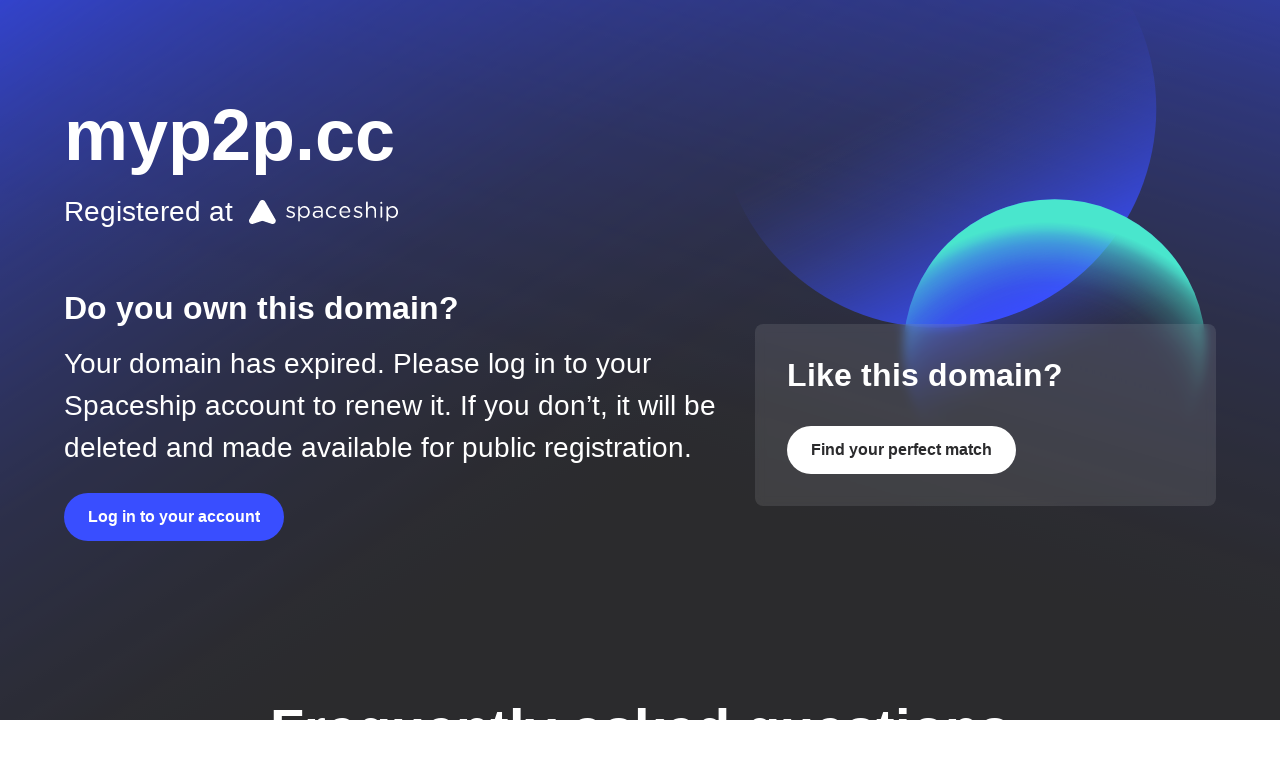

--- FILE ---
content_type: text/html
request_url: http://myp2p.cc/
body_size: 33372
content:
<!doctype html><html lang="en" data-sds-mode="light"><head><meta charset="UTF-8"><meta name="viewport" content="width=device-width,initial-scale=1"><title>Parking Page</title><link rel="icon" href="[data-uri]" sizes="any"><script>(function (w, d, s, l, i) {
            w[l] = w[l] || []; w[l].push({
                'gtm.start':
                    new Date().getTime(), event: 'gtm.js'
            }); var f = d.getElementsByTagName(s)[0],
                j = d.createElement(s), dl = l != 'dataLayer' ? '&l=' + l : ''; j.async = true; j.src =
                    'https://www.googletagmanager.com/gtm.js?id=' + i + dl; f.parentNode.insertBefore(j, f);
        })(window, document, 'script', 'dataLayer', 'GTM-WR7ZVBLR');</script><script src="index.76a727d3bf6f6f8fc02d.module.js"></script></head><body><noscript><iframe src="https://www.googletagmanager.com/ns.html?id=GTM-WR7ZVBLR" height="0" width="0" style="display:none;visibility:hidden"></iframe></noscript><main class="gb-scope-sds sps-parkingpage"><section class="sps-parkingpage__hero gb-container gb-typography-inverted gb-text-center gb-text-md-left"><h1 class="sps-parkingpage__hero-domain-name gb-text-break" id="hostname">yourwebsite.com</h1><div class="gb-row gb-row--middle gb-row--gutter-sm gb-pb-6"><div class="gb-col-12 gb-col-md-auto"><p class="sps-parkingpage__hero-subtitle gb-mb-md-0">Registered at</p></div><div class="gb-col-12 gb-col-md-auto"><svg class="sps-parkingpage__hero-logo" viewBox="0 0 199 32" xmlns="http://www.w3.org/2000/svg"><path fill="currentColor" d="M17.8654,-0.0005 C19.4204,-0.0005 20.7774,0.8465 21.4994,2.1025 L21.4994,2.1025 L28.3304,13.9105 L34.9554,25.3615 L35.1654,25.7235 L35.1734,25.7395 C35.1754,25.7425 35.1764,25.7445 35.1774,25.7465 L35.1774,25.7465 L35.1834,25.7555 L35.1834,25.7555 L35.2214,25.8255 C35.2254,25.8305 35.2284,25.8355 35.2314,25.8415 C35.2434,25.8655 35.2554,25.8885 35.2674,25.9125 C35.2704,25.9155 35.2724,25.9195 35.2744,25.9235 C35.2884,25.9505 35.3014,25.9765 35.3134,26.0035 C35.3164,26.0095 35.3204,26.0155 35.3224,26.0225 C35.3344,26.0465 35.3464,26.0715 35.3574,26.0965 L35.3574,26.0965 L35.3614,26.1055 L35.3974,26.1875 C35.4004,26.1945 35.4034,26.2005 35.4064,26.2065 C35.4174,26.2345 35.4284,26.2615 35.4394,26.2895 L35.4394,26.2895 C35.4514,26.3195 35.4624,26.3475 35.4724,26.3755 C35.4754,26.3825 35.4774,26.3895 35.4804,26.3965 C35.4904,26.4245 35.5004,26.4535 35.5104,26.4815 C35.5114,26.4835 35.5114,26.4855 35.5124,26.4875 C35.5214,26.5145 35.5304,26.5415 35.5384,26.5695 C35.5414,26.5765 35.5424,26.5825 35.5454,26.5885 C35.5544,26.6185 35.5624,26.6465 35.5714,26.6755 L35.5714,26.6755 L35.5744,26.6875 C35.5814,26.7135 35.5884,26.7405 35.5954,26.7665 C35.5974,26.7735 35.5994,26.7805 35.6004,26.7865 C35.6084,26.8155 35.6154,26.8445 35.6224,26.8735 L35.6224,26.8735 L35.6254,26.8905 C35.6314,26.9155 35.6374,26.9425 35.6434,26.9685 C35.6444,26.9745 35.6454,26.9815 35.6464,26.9875 C35.6524,27.0175 35.6584,27.0465 35.6644,27.0765 L35.6644,27.0765 L35.6674,27.0955 L35.6804,27.1745 C35.6814,27.1805 35.6824,27.1855 35.6834,27.1915 C35.6874,27.2215 35.6914,27.2515 35.6954,27.2825 C35.6964,27.2895 35.6974,27.2955 35.6984,27.3025 C35.7024,27.3305 35.7054,27.3585 35.7084,27.3855 L35.7084,27.3855 L35.7094,27.3995 C35.7124,27.4295 35.7154,27.4605 35.7174,27.4925 C35.7184,27.4985 35.7184,27.5055 35.7194,27.5135 C35.7214,27.5425 35.7234,27.5725 35.7244,27.6005 C35.7254,27.6035 35.7254,27.6065 35.7254,27.6095 C35.7274,27.6405 35.7284,27.6715 35.7294,27.7045 L35.7294,27.7045 L35.730275,27.774125 L35.730275,27.774125 L35.7304,27.8225 C35.7304,30.1295 33.8564,31.9995 31.5444,31.9995 C31.1054,31.9995 30.6824,31.9325 30.2854,31.8075 L30.2854,31.8075 L18.5224,27.9275 C18.3164,27.8595 18.0954,27.8225 17.8654,27.8225 C17.6354,27.8225 17.4144,27.8595 17.2074,27.9275 L17.2074,27.9275 L5.4454,31.8075 L5.203776,31.875468 C4.87792,31.95662 4.5376,31.9995 4.1864,31.9995 C1.8744,31.9995 0.000400000001,30.1295 0.000400000001,27.8225 L0.000400000001,27.8225 L0.0014,27.7045 C0.0024,27.6715 0.0034,27.6405 0.0054,27.6095 L0.0054,27.6095 C0.0074,27.5725 0.0094,27.5425 0.0114,27.5135 C0.0114,27.5055 0.0124,27.4985 0.0134,27.4925 C0.0154,27.4605 0.0184,27.4295 0.0214,27.3995 L0.0214,27.3995 L0.0224,27.3855 C0.0254,27.3585 0.0284,27.3305 0.0324,27.3025 C0.0334,27.2955 0.0334,27.2895 0.0344,27.2825 C0.0384,27.2515 0.0424,27.2215 0.0474,27.1915 C0.0484,27.1855 0.0494,27.1805 0.0504,27.1745 C0.0544,27.1485 0.0584,27.1225 0.0634,27.0955 C0.0644,27.0885 0.0654,27.0825 0.0664,27.0765 C0.0714,27.0465 0.0774,27.0175 0.0834,26.9875 C0.0844,26.9815 0.0864,26.9745 0.0874,26.9685 C0.0934,26.9425 0.0984,26.9155 0.1044,26.8905 L0.1044,26.8905 L0.1084,26.8735 C0.1154,26.8445 0.1224,26.8155 0.1294,26.7865 L0.1294,26.7865 L0.1344,26.7665 C0.1424,26.7405 0.1484,26.7135 0.1564,26.6875 C0.1574,26.6835 0.1584,26.6795 0.1594,26.6755 C0.1674,26.6465 0.1764,26.6185 0.1854,26.5885 L0.1854,26.5885 L0.1914,26.5695 C0.2004,26.5415 0.2084,26.5145 0.2184,26.4875 C0.2194,26.4855 0.2194,26.4835 0.2204,26.4815 C0.2294,26.4535 0.2404,26.4245 0.2504,26.3965 L0.2504,26.3965 L0.2574,26.3755 L0.2904,26.2905 C0.3024,26.2615 0.3124,26.2345 0.3244,26.2065 C0.3274,26.2005 0.3304,26.1945 0.3334,26.1875 C0.3444,26.1605 0.3564,26.1325 0.3684,26.1055 L0.3684,26.1055 L0.3734,26.0965 C0.3844,26.0715 0.3964,26.0465 0.4074,26.0225 C0.4104,26.0155 0.4134,26.0095 0.4164,26.0035 L0.4164,26.0035 L0.4594,25.917625 L0.4594,25.917625 C0.4744,25.8885 0.4864,25.8655 0.4994,25.8415 C0.5024,25.8355 0.5054,25.8305 0.5084,25.8255 L0.5279,25.7905 L0.5279,25.7905 L0.5474,25.7555 L0.5524,25.7465 L0.5564,25.7395 L0.5654,25.7235 L0.7754,25.3615 L7.3994,13.9105 L14.2304,2.1025 C14.9524,0.8465 16.3104,-0.0005 17.8654,-0.0005 Z M73.8010482,8.0139 C77.4093027,8.0139 80.9638279,10.8166682 81.1018338,15.6777699 L81.1059874,15.9719 L81.1059874,16.0469 C81.1059874,21.0509 77.5194,24.0039 73.8010482,24.0039 C71.0664018,24.0039 69.2580865,22.5524089 68.0547837,20.9136865 L67.9235568,20.7309 L67.9235568,27.4099 C67.9235568,28.0489 67.4354295,28.5759 66.7965718,28.5759 C66.2003045,28.5759 65.7022971,28.1168244 65.6385462,27.5360837 L65.6316546,27.4099 L65.6316546,9.3309 C65.6316546,8.6909 66.12078,8.1649 66.7586396,8.1649 C67.3549068,8.1649 67.8529142,8.62310444 67.9166651,9.20454207 L67.9235568,9.3309 L67.9235568,11.4189 C69.1633401,9.5759 71.0030508,8.0139 73.8010482,8.0139 Z M191.695061,8.0139 C195.267106,8.0139 198.85642,10.8166682 198.995805,15.6777699 L199,15.9719 L199,16.0469 C199,21.0509 195.413413,24.0039 191.695061,24.0039 C188.960414,24.0039 187.152099,22.5524089 185.948796,20.9136865 L185.817569,20.7309 L185.817569,27.4099 C185.817569,28.0489 185.328444,28.5759 184.690584,28.5759 C184.094317,28.5759 183.597179,28.1168244 183.533544,27.5360837 L183.526665,27.4099 L183.526665,9.3309 C183.526665,8.6909 184.014793,8.1649 184.652652,8.1649 C185.248919,8.1649 185.746927,8.62310444 185.810678,9.20454207 L185.817569,9.3309 L185.817569,11.4189 C187.056355,9.5759 188.896065,8.0139 191.695061,8.0139 Z M110.476375,8.0706 C113.02981,8.0706 114.75772,9.0676 116.109304,10.3086 C116.297966,10.4786 116.466665,10.7606 116.466665,11.1186 C116.466665,11.7016 115.997503,12.1906 115.396578,12.1906 C115.077149,12.1906 114.814618,12.0776 114.64592,11.9086 C113.536903,10.9116 112.298118,10.0646 110.457409,10.0646 C107.412481,10.0646 105.102749,12.5956395 104.996966,15.7632827 L104.993179,15.9906 L104.993179,16.0276 C104.993179,19.3576 107.433815,21.9916 110.626107,21.9916 C112.39195,21.9916 113.780467,21.1826 114.907452,20.1106 C115.021249,19.9976 115.264813,19.8286 115.54631,19.8286 C116.148234,19.8286 116.598429,20.3366 116.541531,20.8626 C116.541531,21.1446 116.429731,21.4086 116.260034,21.5776 C114.795652,23.0636 113.02981,24.0606 110.476375,24.0606 C106.127923,24.0606 102.774005,20.5297093 102.64899,16.3447454 L102.645376,16.1026 L102.645376,16.0656 C102.645376,11.7576 106.006367,8.0706 110.476375,8.0706 Z M92.0913462,8.1461 C94.251484,8.1461 95.9035303,8.6911 96.9366831,9.8391 C97.9081227,10.8122765 98.4312565,12.1867263 98.4894403,13.9757888 L98.4948971,14.3161 L98.4948971,22.7251 C98.4948971,23.3651 98.0636681,23.8541 97.4248103,23.8541 C96.8285431,23.8541 96.4131436,23.4446778 96.360407,22.9006399 L96.3547236,22.7821 L96.3547236,21.3901 C95.2646725,22.7821 93.462894,24.0241 90.7956628,24.0241 C88.0316048,24.0241 85.2305386,22.5031 85.0922128,19.4981744 L85.0868698,19.2641 L85.0868698,19.2261 C85.0868698,15.9721 87.773067,14.2601 91.6411511,14.2601 C93.4541952,14.2601 94.7981546,14.4704878 96.0638511,14.8168023 L96.3547236,14.8991 L96.3547236,14.3721 C96.3547236,11.6261 94.682713,10.1781 91.8098495,10.1781 C90.2885695,10.1781 88.97392,10.4981 87.8479332,11.0241 C87.7351349,11.0611 87.5664365,11.0991 87.4536382,11.0991 C86.9455466,11.0991 86.4584176,10.6661 86.4584176,10.1401 C86.4584176,9.6691 86.8147804,9.2931 87.0962771,9.1811 C88.6175572,8.5411 90.1388372,8.1461 92.0913462,8.1461 Z M128.091281,8.0147 C132.654122,8.0147 135.208555,11.7387 135.226523,15.7267 C135.226523,16.3240333 134.785658,16.7410467 134.26833,16.7939936 L134.156436,16.7997 L123.095213,16.7997 C123.414642,20.1107 125.762444,21.9917 128.485576,21.9917 C130.363218,21.9917 131.752734,21.2587 132.879719,20.2237 C133.029451,20.0547 133.236082,19.9407 133.518577,19.9407 C134.08157,19.9407 134.513797,20.3737 134.513797,20.9007 C134.513797,21.1637 134.400001,21.4457 134.156436,21.6527 C132.691056,23.0457 130.964144,23.9677 128.372777,23.9677 C124.265793,23.9677 120.880873,20.8905554 120.752203,16.2825153 L120.748409,16.0097 L120.748409,15.9727 C120.748409,11.5697 123.865835,8.0147 128.091281,8.0147 Z M55.5855164,8.108 C57.1816626,8.108 58.9654733,8.616 60.4498194,9.425 C60.7303179,9.632 61.0128128,9.952 61.0128128,10.384 C61.0128128,10.911 60.5805856,11.344 60.0175922,11.344 C59.7730294,11.344 59.6043311,11.269 59.4915327,11.231 C58.1579172,10.459 56.8063337,10.027 55.4916842,10.027 C53.7764817,10.027 52.6334809,10.9136494 52.548095,12.1197685 L52.5429564,12.266 L52.5429564,12.303 C52.5429564,13.733 54.4774975,14.297 56.5058709,14.937 C58.8204678,15.6309706 61.2591923,16.5199438 61.4517558,19.065026 L61.4630078,19.301 L61.4630078,19.339 C61.4630078,22.274 59.0782716,23.948 56.0357115,23.948 C53.9893703,23.948 51.7922985,23.233 50.1212862,22.03 C49.9336217,21.86 49.7259929,21.578 49.7259929,21.183 C49.7259929,20.656 50.1582201,20.223 50.7222117,20.223 C50.9288423,20.223 51.1165068,20.28 51.2852051,20.393 C52.8813513,21.465 54.4774975,22.03 56.1495081,22.03 C57.9210813,22.03 59.2057666,21.1397942 59.2984983,19.7460315 L59.3038683,19.583 L59.3038683,19.546 C59.3038683,18.041 57.4631593,17.439 55.4727181,16.874 C53.1357853,16.2167778 50.5507043,15.3979236 50.4088919,12.7770938 L50.4027829,12.548 L50.4027829,12.51 C50.4027829,9.876 52.5429564,8.108 55.5855164,8.108 Z M145.592989,8.108 C147.189135,8.108 148.972945,8.616 150.456293,9.425 C150.73779,9.632 151.020285,9.952 151.020285,10.384 C151.020285,10.911 150.588058,11.344 150.025064,11.344 C149.780501,11.344 149.611803,11.269 149.499005,11.231 C148.165389,10.459 146.813806,10.027 145.498158,10.027 C143.782956,10.027 142.640878,10.9136494 142.555563,12.1197685 L142.550428,12.266 L142.550428,12.303 C142.550428,13.6308571 144.218477,14.2120102 146.080799,14.8006771 L146.513343,14.937 C148.845379,15.6309706 151.285557,16.5199438 151.46085,19.065026 L151.47048,19.301 L151.47048,19.339 C151.47048,22.274 149.085744,23.948 146.043184,23.948 C143.996842,23.948 141.798772,23.233 140.128758,22.03 C139.940096,21.86 139.733465,21.578 139.733465,21.183 C139.733465,20.656 140.165692,20.223 140.728686,20.223 C140.935316,20.223 141.123979,20.28 141.292677,20.393 C142.888823,21.465 144.48497,22.03 146.15698,22.03 C147.927592,22.03 149.213167,21.1397942 149.305966,19.7460315 L149.31134,19.583 L149.31134,19.546 C149.31134,18.041 147.470631,17.439 145.48019,16.874 C143.143257,16.2167778 140.558176,15.3979236 140.416364,12.7770938 L140.410255,12.548 L140.410255,12.51 C140.410255,9.876 142.550428,8.108 145.592989,8.108 Z M157.498702,1.9002 C158.094969,1.9002 158.592107,2.35927556 158.655742,2.9400163 L158.662621,3.0662 L158.662621,11.0242 C159.677806,9.3312 161.272954,8.0142 163.902253,8.0142 C167.480491,8.0142 169.660155,10.4219113 169.776016,13.9726364 L169.780742,14.2222 L169.780742,22.7442 C169.780742,23.3842 169.291617,23.9102 168.653757,23.9102 C168.05749,23.9102 167.559483,23.4519956 167.495732,22.8705579 L167.48884,22.7442 L167.48884,14.7862 C167.48884,11.9082 165.930626,10.1392 163.263395,10.1392 C160.689663,10.1392 158.771684,11.9530696 158.667116,14.6995261 L158.662621,14.9372 L158.662621,22.7062 C158.662621,23.3462 158.174494,23.8722 157.536634,23.8722 C156.940367,23.8722 156.442359,23.4139956 156.378608,22.8325579 L156.371717,22.7062 L156.371717,3.0662 C156.371717,2.4272 156.859844,1.9002 157.498702,1.9002 Z M176.652855,8.2212 C177.249123,8.2212 177.729739,8.63062222 177.807403,9.25108563 L177.817773,9.3872 L177.817773,22.7062 C177.817773,23.3462 177.329645,23.8722 176.690788,23.8722 C176.09452,23.8722 175.596513,23.4139956 175.532762,22.8325579 L175.52587,22.7062 L175.52587,9.3872 C175.52587,8.7472 176.013998,8.2212 176.652855,8.2212 Z M91.9785479,15.9721 C89.1954614,15.9721 87.6105442,17.1367494 87.5142047,18.9541973 L87.5095382,19.1321 L87.5095382,19.1691 C87.5095382,21.0881 89.2554167,22.2171 91.3406884,22.2171 C94.0609636,22.2171 96.319853,20.5988901 96.4432479,18.2621323 L96.4485558,18.0601 L96.486488,18.0601 L96.486488,16.6121 C95.378469,16.2911 93.857189,15.9721 91.9785479,15.9721 Z M73.4067532,10.0649 C70.5821754,10.0649 67.9728235,12.3975014 67.8529859,15.7497382 L67.8486906,15.9909 L67.8486906,16.0659 C67.8486906,19.6399 70.5708236,21.9919 73.4067532,21.9919 C76.2869059,21.9919 78.6823245,19.8920817 78.7921817,16.3233025 L78.7961173,16.0659 L78.7961173,15.9909 C78.7961173,12.3779 76.3175488,10.0649 73.4067532,10.0649 Z M191.263832,10.0649 C188.438279,10.0649 185.827952,12.3975014 185.70807,15.7497382 L185.703773,15.9909 L185.703773,16.0659 C185.703773,19.6399 188.427902,21.9919 191.263832,21.9919 C194.14301,21.9919 196.538406,19.8920817 196.648262,16.3233025 L196.652198,16.0659 L196.652198,15.9909 C196.652198,12.3779 194.174627,10.0649 191.263832,10.0649 Z M128.053348,9.9897 C125.441768,9.9897 123.452916,12.0521614 123.085755,14.9328124 L123.058279,15.1817 L132.916653,15.1817 C132.691056,12.4347 131.095908,9.9897 128.053348,9.9897 Z M176.652855,2.3326 C177.357533,2.3326 177.928855,2.76238516 177.997518,3.40525015 L178.004439,3.5366 L178.004439,3.9316 C178.004439,4.6086 177.404511,5.1356 176.652855,5.1356 C175.983739,5.1356 175.41464,4.70581484 175.346116,4.06294985 L175.339204,3.9316 L175.339204,3.5366 C175.339204,2.8216 175.902197,2.3326 176.652855,2.3326 Z"></path></svg></div></div><div class="gb-row gb-row--middle gb-row--between gb-pt-1"><div class="gb-col-12 gb-col-lg-7 gb-pb-6 gb-pb-lg-0"><h2 class="sps-parkingpage__hero-title">Do you own this domain?</h2><p class="sps-parkingpage__hero-subtitle">Your domain has expired. Please log in to your Spaceship account to renew it. If you don’t, it will be deleted and made available for public registration.</p><button type="button" class="gb-button gb-button--brand gb-button--lg" onclick="window.location.href='https://www.spaceship.com/auth/';"><span class="gb-button__text">Log in to your account</span></button></div><div class="gb-col-12 gb-col-lg-5 gb-col-hg-4 gb-pt-1 gb-pt-lg-0"><div class="gb-card"><div class="gb-card__container"><h3 class="sps-parkingpage__hero-card-title">Like this domain?</h3><button type="button" class="gb-button gb-button--gray-inverted gb-button--lg" onclick="window.location.href='https://www.spaceship.com/';"><span class="gb-button__text">Find your perfect match</span></button></div></div></div></div></section><section class="sps-parkingpage__faq gb-container gb-typography-inverted"><div class="sps-parkingpage__faq-wrapper"><h2 class="sps-parkingpage__heading sps-parkingpage__faq-title">Frequently asked questions</h2><h3 class="sps-parkingpage__faq-question">Who is Spaceship for?</h3><p class="sps-parkingpage__faq-answer">Spaceship is for anyone who wants to get online, but who also wants the freedom to build their digital world without being locked into ‘standard’ mass-market website builders. You get to choose and connect the domain, hosting, email you want, and keep connecting new services and tools as you (and indeed, we) grow.</p><h3 class="sps-parkingpage__faq-question">How do I choose the right domain name?</h3><p class="sps-parkingpage__faq-answer">The best domain name is one that is easy to spell and short in length. It’s your online identity so you need to select one that accurately represents your brand. Consider future-proofing your domain name by avoiding trendy words, as your business may expand.</p><h3 class="sps-parkingpage__faq-question">Why do I need a domain to build a website?</h3><p class="sps-parkingpage__faq-answer">It’s the best first step. Your domain name is essentially your website’s address. It marks your piece of the internet and makes sure people can find your website when they need to. For your brand and business, though, it can be far more important.</p><p class="sps-parkingpage__faq-answer">Really, you aren’t just getting a website address. You’re creating an online brand. Checking which domain names are available is a crucial step in deciding on business names in today’s digital world. So it needs careful thought up front. That’s why we start your website journey with a domain name.</p><h3 class="sps-parkingpage__faq-question">What is Unbox™?</h3><p class="sps-parkingpage__faq-answer">It’s the technical magic that connects your products and services together. Unbox™ means you can choose exactly what you need for your website, project, or business and have it configured and ready to go in a few moments. Plus you can manage it all more easily in one place — your Launchpad. It also means you can mix, match, and connect new products and services as your website, project, or business grows.</p><h3 class="sps-parkingpage__faq-question">What is Spacemail?</h3><p class="sps-parkingpage__faq-answer">Spacemail is the next step (make that giant leap) in email technology. It combines advanced tools with simple controls — the best of both worlds. It’s got AI-powered spam filtering. Everything has been specially designed to give businesses smart and secure email to protect data, people, and websites.</p><a class="gb-link gb-link-inverted sps-parkingpage__faq-link" onclick="window.location.href='https://www.spaceship.com/';">Still have questions? Talk to us in live chat <svg xmlns="http://www.w3.org/2000/svg" width="1em" height="1em" fill="none" viewBox="0 0 24 24" aria-hidden="true" class="gb-icon-svg gb-link__icon"><path fill="currentColor" d="M20.706 12.707l-5.999 6A.996.996 0 0114 19a1 1 0 01-.707-1.707L17.586 13H4a1 1 0 110-2h13.586l-4.293-4.293a1 1 0 111.414-1.414l5.999 6a1.008 1.008 0 010 1.415z"></path></svg></a></div></section><footer class="sps-parkingpage__footer gb-typography-inverted"><div class="gb-container gb-py-5"><div class="gb-row gb-row--no-gutters gb-row--middle"><div class="gb-col-auto gb-pr-md-6 gb-pb-4 gb-pb-md-0"><svg class="gb-d-block" height="24" viewBox="0 0 199 32" xmlns="http://www.w3.org/2000/svg"><path fill="currentColor" d="M17.8654,-0.0005 C19.4204,-0.0005 20.7774,0.8465 21.4994,2.1025 L21.4994,2.1025 L28.3304,13.9105 L34.9554,25.3615 L35.1654,25.7235 L35.1734,25.7395 C35.1754,25.7425 35.1764,25.7445 35.1774,25.7465 L35.1774,25.7465 L35.1834,25.7555 L35.1834,25.7555 L35.2214,25.8255 C35.2254,25.8305 35.2284,25.8355 35.2314,25.8415 C35.2434,25.8655 35.2554,25.8885 35.2674,25.9125 C35.2704,25.9155 35.2724,25.9195 35.2744,25.9235 C35.2884,25.9505 35.3014,25.9765 35.3134,26.0035 C35.3164,26.0095 35.3204,26.0155 35.3224,26.0225 C35.3344,26.0465 35.3464,26.0715 35.3574,26.0965 L35.3574,26.0965 L35.3614,26.1055 L35.3974,26.1875 C35.4004,26.1945 35.4034,26.2005 35.4064,26.2065 C35.4174,26.2345 35.4284,26.2615 35.4394,26.2895 L35.4394,26.2895 C35.4514,26.3195 35.4624,26.3475 35.4724,26.3755 C35.4754,26.3825 35.4774,26.3895 35.4804,26.3965 C35.4904,26.4245 35.5004,26.4535 35.5104,26.4815 C35.5114,26.4835 35.5114,26.4855 35.5124,26.4875 C35.5214,26.5145 35.5304,26.5415 35.5384,26.5695 C35.5414,26.5765 35.5424,26.5825 35.5454,26.5885 C35.5544,26.6185 35.5624,26.6465 35.5714,26.6755 L35.5714,26.6755 L35.5744,26.6875 C35.5814,26.7135 35.5884,26.7405 35.5954,26.7665 C35.5974,26.7735 35.5994,26.7805 35.6004,26.7865 C35.6084,26.8155 35.6154,26.8445 35.6224,26.8735 L35.6224,26.8735 L35.6254,26.8905 C35.6314,26.9155 35.6374,26.9425 35.6434,26.9685 C35.6444,26.9745 35.6454,26.9815 35.6464,26.9875 C35.6524,27.0175 35.6584,27.0465 35.6644,27.0765 L35.6644,27.0765 L35.6674,27.0955 L35.6804,27.1745 C35.6814,27.1805 35.6824,27.1855 35.6834,27.1915 C35.6874,27.2215 35.6914,27.2515 35.6954,27.2825 C35.6964,27.2895 35.6974,27.2955 35.6984,27.3025 C35.7024,27.3305 35.7054,27.3585 35.7084,27.3855 L35.7084,27.3855 L35.7094,27.3995 C35.7124,27.4295 35.7154,27.4605 35.7174,27.4925 C35.7184,27.4985 35.7184,27.5055 35.7194,27.5135 C35.7214,27.5425 35.7234,27.5725 35.7244,27.6005 C35.7254,27.6035 35.7254,27.6065 35.7254,27.6095 C35.7274,27.6405 35.7284,27.6715 35.7294,27.7045 L35.7294,27.7045 L35.730275,27.774125 L35.730275,27.774125 L35.7304,27.8225 C35.7304,30.1295 33.8564,31.9995 31.5444,31.9995 C31.1054,31.9995 30.6824,31.9325 30.2854,31.8075 L30.2854,31.8075 L18.5224,27.9275 C18.3164,27.8595 18.0954,27.8225 17.8654,27.8225 C17.6354,27.8225 17.4144,27.8595 17.2074,27.9275 L17.2074,27.9275 L5.4454,31.8075 L5.203776,31.875468 C4.87792,31.95662 4.5376,31.9995 4.1864,31.9995 C1.8744,31.9995 0.000400000001,30.1295 0.000400000001,27.8225 L0.000400000001,27.8225 L0.0014,27.7045 C0.0024,27.6715 0.0034,27.6405 0.0054,27.6095 L0.0054,27.6095 C0.0074,27.5725 0.0094,27.5425 0.0114,27.5135 C0.0114,27.5055 0.0124,27.4985 0.0134,27.4925 C0.0154,27.4605 0.0184,27.4295 0.0214,27.3995 L0.0214,27.3995 L0.0224,27.3855 C0.0254,27.3585 0.0284,27.3305 0.0324,27.3025 C0.0334,27.2955 0.0334,27.2895 0.0344,27.2825 C0.0384,27.2515 0.0424,27.2215 0.0474,27.1915 C0.0484,27.1855 0.0494,27.1805 0.0504,27.1745 C0.0544,27.1485 0.0584,27.1225 0.0634,27.0955 C0.0644,27.0885 0.0654,27.0825 0.0664,27.0765 C0.0714,27.0465 0.0774,27.0175 0.0834,26.9875 C0.0844,26.9815 0.0864,26.9745 0.0874,26.9685 C0.0934,26.9425 0.0984,26.9155 0.1044,26.8905 L0.1044,26.8905 L0.1084,26.8735 C0.1154,26.8445 0.1224,26.8155 0.1294,26.7865 L0.1294,26.7865 L0.1344,26.7665 C0.1424,26.7405 0.1484,26.7135 0.1564,26.6875 C0.1574,26.6835 0.1584,26.6795 0.1594,26.6755 C0.1674,26.6465 0.1764,26.6185 0.1854,26.5885 L0.1854,26.5885 L0.1914,26.5695 C0.2004,26.5415 0.2084,26.5145 0.2184,26.4875 C0.2194,26.4855 0.2194,26.4835 0.2204,26.4815 C0.2294,26.4535 0.2404,26.4245 0.2504,26.3965 L0.2504,26.3965 L0.2574,26.3755 L0.2904,26.2905 C0.3024,26.2615 0.3124,26.2345 0.3244,26.2065 C0.3274,26.2005 0.3304,26.1945 0.3334,26.1875 C0.3444,26.1605 0.3564,26.1325 0.3684,26.1055 L0.3684,26.1055 L0.3734,26.0965 C0.3844,26.0715 0.3964,26.0465 0.4074,26.0225 C0.4104,26.0155 0.4134,26.0095 0.4164,26.0035 L0.4164,26.0035 L0.4594,25.917625 L0.4594,25.917625 C0.4744,25.8885 0.4864,25.8655 0.4994,25.8415 C0.5024,25.8355 0.5054,25.8305 0.5084,25.8255 L0.5279,25.7905 L0.5279,25.7905 L0.5474,25.7555 L0.5524,25.7465 L0.5564,25.7395 L0.5654,25.7235 L0.7754,25.3615 L7.3994,13.9105 L14.2304,2.1025 C14.9524,0.8465 16.3104,-0.0005 17.8654,-0.0005 Z M73.8010482,8.0139 C77.4093027,8.0139 80.9638279,10.8166682 81.1018338,15.6777699 L81.1059874,15.9719 L81.1059874,16.0469 C81.1059874,21.0509 77.5194,24.0039 73.8010482,24.0039 C71.0664018,24.0039 69.2580865,22.5524089 68.0547837,20.9136865 L67.9235568,20.7309 L67.9235568,27.4099 C67.9235568,28.0489 67.4354295,28.5759 66.7965718,28.5759 C66.2003045,28.5759 65.7022971,28.1168244 65.6385462,27.5360837 L65.6316546,27.4099 L65.6316546,9.3309 C65.6316546,8.6909 66.12078,8.1649 66.7586396,8.1649 C67.3549068,8.1649 67.8529142,8.62310444 67.9166651,9.20454207 L67.9235568,9.3309 L67.9235568,11.4189 C69.1633401,9.5759 71.0030508,8.0139 73.8010482,8.0139 Z M191.695061,8.0139 C195.267106,8.0139 198.85642,10.8166682 198.995805,15.6777699 L199,15.9719 L199,16.0469 C199,21.0509 195.413413,24.0039 191.695061,24.0039 C188.960414,24.0039 187.152099,22.5524089 185.948796,20.9136865 L185.817569,20.7309 L185.817569,27.4099 C185.817569,28.0489 185.328444,28.5759 184.690584,28.5759 C184.094317,28.5759 183.597179,28.1168244 183.533544,27.5360837 L183.526665,27.4099 L183.526665,9.3309 C183.526665,8.6909 184.014793,8.1649 184.652652,8.1649 C185.248919,8.1649 185.746927,8.62310444 185.810678,9.20454207 L185.817569,9.3309 L185.817569,11.4189 C187.056355,9.5759 188.896065,8.0139 191.695061,8.0139 Z M110.476375,8.0706 C113.02981,8.0706 114.75772,9.0676 116.109304,10.3086 C116.297966,10.4786 116.466665,10.7606 116.466665,11.1186 C116.466665,11.7016 115.997503,12.1906 115.396578,12.1906 C115.077149,12.1906 114.814618,12.0776 114.64592,11.9086 C113.536903,10.9116 112.298118,10.0646 110.457409,10.0646 C107.412481,10.0646 105.102749,12.5956395 104.996966,15.7632827 L104.993179,15.9906 L104.993179,16.0276 C104.993179,19.3576 107.433815,21.9916 110.626107,21.9916 C112.39195,21.9916 113.780467,21.1826 114.907452,20.1106 C115.021249,19.9976 115.264813,19.8286 115.54631,19.8286 C116.148234,19.8286 116.598429,20.3366 116.541531,20.8626 C116.541531,21.1446 116.429731,21.4086 116.260034,21.5776 C114.795652,23.0636 113.02981,24.0606 110.476375,24.0606 C106.127923,24.0606 102.774005,20.5297093 102.64899,16.3447454 L102.645376,16.1026 L102.645376,16.0656 C102.645376,11.7576 106.006367,8.0706 110.476375,8.0706 Z M92.0913462,8.1461 C94.251484,8.1461 95.9035303,8.6911 96.9366831,9.8391 C97.9081227,10.8122765 98.4312565,12.1867263 98.4894403,13.9757888 L98.4948971,14.3161 L98.4948971,22.7251 C98.4948971,23.3651 98.0636681,23.8541 97.4248103,23.8541 C96.8285431,23.8541 96.4131436,23.4446778 96.360407,22.9006399 L96.3547236,22.7821 L96.3547236,21.3901 C95.2646725,22.7821 93.462894,24.0241 90.7956628,24.0241 C88.0316048,24.0241 85.2305386,22.5031 85.0922128,19.4981744 L85.0868698,19.2641 L85.0868698,19.2261 C85.0868698,15.9721 87.773067,14.2601 91.6411511,14.2601 C93.4541952,14.2601 94.7981546,14.4704878 96.0638511,14.8168023 L96.3547236,14.8991 L96.3547236,14.3721 C96.3547236,11.6261 94.682713,10.1781 91.8098495,10.1781 C90.2885695,10.1781 88.97392,10.4981 87.8479332,11.0241 C87.7351349,11.0611 87.5664365,11.0991 87.4536382,11.0991 C86.9455466,11.0991 86.4584176,10.6661 86.4584176,10.1401 C86.4584176,9.6691 86.8147804,9.2931 87.0962771,9.1811 C88.6175572,8.5411 90.1388372,8.1461 92.0913462,8.1461 Z M128.091281,8.0147 C132.654122,8.0147 135.208555,11.7387 135.226523,15.7267 C135.226523,16.3240333 134.785658,16.7410467 134.26833,16.7939936 L134.156436,16.7997 L123.095213,16.7997 C123.414642,20.1107 125.762444,21.9917 128.485576,21.9917 C130.363218,21.9917 131.752734,21.2587 132.879719,20.2237 C133.029451,20.0547 133.236082,19.9407 133.518577,19.9407 C134.08157,19.9407 134.513797,20.3737 134.513797,20.9007 C134.513797,21.1637 134.400001,21.4457 134.156436,21.6527 C132.691056,23.0457 130.964144,23.9677 128.372777,23.9677 C124.265793,23.9677 120.880873,20.8905554 120.752203,16.2825153 L120.748409,16.0097 L120.748409,15.9727 C120.748409,11.5697 123.865835,8.0147 128.091281,8.0147 Z M55.5855164,8.108 C57.1816626,8.108 58.9654733,8.616 60.4498194,9.425 C60.7303179,9.632 61.0128128,9.952 61.0128128,10.384 C61.0128128,10.911 60.5805856,11.344 60.0175922,11.344 C59.7730294,11.344 59.6043311,11.269 59.4915327,11.231 C58.1579172,10.459 56.8063337,10.027 55.4916842,10.027 C53.7764817,10.027 52.6334809,10.9136494 52.548095,12.1197685 L52.5429564,12.266 L52.5429564,12.303 C52.5429564,13.733 54.4774975,14.297 56.5058709,14.937 C58.8204678,15.6309706 61.2591923,16.5199438 61.4517558,19.065026 L61.4630078,19.301 L61.4630078,19.339 C61.4630078,22.274 59.0782716,23.948 56.0357115,23.948 C53.9893703,23.948 51.7922985,23.233 50.1212862,22.03 C49.9336217,21.86 49.7259929,21.578 49.7259929,21.183 C49.7259929,20.656 50.1582201,20.223 50.7222117,20.223 C50.9288423,20.223 51.1165068,20.28 51.2852051,20.393 C52.8813513,21.465 54.4774975,22.03 56.1495081,22.03 C57.9210813,22.03 59.2057666,21.1397942 59.2984983,19.7460315 L59.3038683,19.583 L59.3038683,19.546 C59.3038683,18.041 57.4631593,17.439 55.4727181,16.874 C53.1357853,16.2167778 50.5507043,15.3979236 50.4088919,12.7770938 L50.4027829,12.548 L50.4027829,12.51 C50.4027829,9.876 52.5429564,8.108 55.5855164,8.108 Z M145.592989,8.108 C147.189135,8.108 148.972945,8.616 150.456293,9.425 C150.73779,9.632 151.020285,9.952 151.020285,10.384 C151.020285,10.911 150.588058,11.344 150.025064,11.344 C149.780501,11.344 149.611803,11.269 149.499005,11.231 C148.165389,10.459 146.813806,10.027 145.498158,10.027 C143.782956,10.027 142.640878,10.9136494 142.555563,12.1197685 L142.550428,12.266 L142.550428,12.303 C142.550428,13.6308571 144.218477,14.2120102 146.080799,14.8006771 L146.513343,14.937 C148.845379,15.6309706 151.285557,16.5199438 151.46085,19.065026 L151.47048,19.301 L151.47048,19.339 C151.47048,22.274 149.085744,23.948 146.043184,23.948 C143.996842,23.948 141.798772,23.233 140.128758,22.03 C139.940096,21.86 139.733465,21.578 139.733465,21.183 C139.733465,20.656 140.165692,20.223 140.728686,20.223 C140.935316,20.223 141.123979,20.28 141.292677,20.393 C142.888823,21.465 144.48497,22.03 146.15698,22.03 C147.927592,22.03 149.213167,21.1397942 149.305966,19.7460315 L149.31134,19.583 L149.31134,19.546 C149.31134,18.041 147.470631,17.439 145.48019,16.874 C143.143257,16.2167778 140.558176,15.3979236 140.416364,12.7770938 L140.410255,12.548 L140.410255,12.51 C140.410255,9.876 142.550428,8.108 145.592989,8.108 Z M157.498702,1.9002 C158.094969,1.9002 158.592107,2.35927556 158.655742,2.9400163 L158.662621,3.0662 L158.662621,11.0242 C159.677806,9.3312 161.272954,8.0142 163.902253,8.0142 C167.480491,8.0142 169.660155,10.4219113 169.776016,13.9726364 L169.780742,14.2222 L169.780742,22.7442 C169.780742,23.3842 169.291617,23.9102 168.653757,23.9102 C168.05749,23.9102 167.559483,23.4519956 167.495732,22.8705579 L167.48884,22.7442 L167.48884,14.7862 C167.48884,11.9082 165.930626,10.1392 163.263395,10.1392 C160.689663,10.1392 158.771684,11.9530696 158.667116,14.6995261 L158.662621,14.9372 L158.662621,22.7062 C158.662621,23.3462 158.174494,23.8722 157.536634,23.8722 C156.940367,23.8722 156.442359,23.4139956 156.378608,22.8325579 L156.371717,22.7062 L156.371717,3.0662 C156.371717,2.4272 156.859844,1.9002 157.498702,1.9002 Z M176.652855,8.2212 C177.249123,8.2212 177.729739,8.63062222 177.807403,9.25108563 L177.817773,9.3872 L177.817773,22.7062 C177.817773,23.3462 177.329645,23.8722 176.690788,23.8722 C176.09452,23.8722 175.596513,23.4139956 175.532762,22.8325579 L175.52587,22.7062 L175.52587,9.3872 C175.52587,8.7472 176.013998,8.2212 176.652855,8.2212 Z M91.9785479,15.9721 C89.1954614,15.9721 87.6105442,17.1367494 87.5142047,18.9541973 L87.5095382,19.1321 L87.5095382,19.1691 C87.5095382,21.0881 89.2554167,22.2171 91.3406884,22.2171 C94.0609636,22.2171 96.319853,20.5988901 96.4432479,18.2621323 L96.4485558,18.0601 L96.486488,18.0601 L96.486488,16.6121 C95.378469,16.2911 93.857189,15.9721 91.9785479,15.9721 Z M73.4067532,10.0649 C70.5821754,10.0649 67.9728235,12.3975014 67.8529859,15.7497382 L67.8486906,15.9909 L67.8486906,16.0659 C67.8486906,19.6399 70.5708236,21.9919 73.4067532,21.9919 C76.2869059,21.9919 78.6823245,19.8920817 78.7921817,16.3233025 L78.7961173,16.0659 L78.7961173,15.9909 C78.7961173,12.3779 76.3175488,10.0649 73.4067532,10.0649 Z M191.263832,10.0649 C188.438279,10.0649 185.827952,12.3975014 185.70807,15.7497382 L185.703773,15.9909 L185.703773,16.0659 C185.703773,19.6399 188.427902,21.9919 191.263832,21.9919 C194.14301,21.9919 196.538406,19.8920817 196.648262,16.3233025 L196.652198,16.0659 L196.652198,15.9909 C196.652198,12.3779 194.174627,10.0649 191.263832,10.0649 Z M128.053348,9.9897 C125.441768,9.9897 123.452916,12.0521614 123.085755,14.9328124 L123.058279,15.1817 L132.916653,15.1817 C132.691056,12.4347 131.095908,9.9897 128.053348,9.9897 Z M176.652855,2.3326 C177.357533,2.3326 177.928855,2.76238516 177.997518,3.40525015 L178.004439,3.5366 L178.004439,3.9316 C178.004439,4.6086 177.404511,5.1356 176.652855,5.1356 C175.983739,5.1356 175.41464,4.70581484 175.346116,4.06294985 L175.339204,3.9316 L175.339204,3.5366 C175.339204,2.8216 175.902197,2.3326 176.652855,2.3326 Z"></path></svg></div><span class="gb-col-12 gb-col-md-auto gb-text-small">The entirety of this site is protected by copyright &copy; Spaceship, Inc since 2019</span></div></div></footer></main></body></html>

--- FILE ---
content_type: text/javascript
request_url: http://myp2p.cc/index.76a727d3bf6f6f8fc02d.module.js
body_size: 164059
content:
(()=>{"use strict";var s,e={56:(s,e,o)=>{s.exports=function(s){var e=o.nc;e&&s.setAttribute("nonce",e)}},72:s=>{var e=[];function o(s){for(var o=-1,t=0;t<e.length;t++)if(e[t].identifier===s){o=t;break}return o}function t(s,t){for(var r={},g=[],d=0;d<s.length;d++){var a=s[d],b=t.base?a[0]+t.base:a[0],c=r[b]||0,p="".concat(b," ").concat(c);r[b]=c+1;var n=o(p),i={css:a[1],media:a[2],sourceMap:a[3],supports:a[4],layer:a[5]};if(-1!==n)e[n].references++,e[n].updater(i);else{var l=function(s,e){var o=e.domAPI(e);return o.update(s),function(e){e?(e.css!==s.css||e.media!==s.media||e.sourceMap!==s.sourceMap||e.supports!==s.supports||e.layer!==s.layer)&&o.update(s=e):o.remove()}}(i,t);t.byIndex=d,e.splice(d,0,{identifier:p,updater:l,references:1})}g.push(p)}return g}s.exports=function(s,r){var g=t(s=s||[],r=r||{});return function(s){s=s||[];for(var d=0;d<g.length;d++){var a=o(g[d]);e[a].references--}for(var b=t(s,r),c=0;c<g.length;c++){var p=o(g[c]);0===e[p].references&&(e[p].updater(),e.splice(p,1))}g=b}}},284:s=>{var e=function(){var s=[];return function(e,o){return s[e]=o,s.filter(Boolean).join(`
`)}}();function o(s,o,t,r){var g;if(t)g="";else{g="",r.supports&&(g+="@supports (".concat(r.supports,") {")),r.media&&(g+="@media ".concat(r.media," {"));var d=void 0!==r.layer;d&&(g+="@layer".concat(r.layer.length>0?" ".concat(r.layer):""," {")),g+=r.css,d&&(g+="}"),r.media&&(g+="}"),r.supports&&(g+="}")}if(s.styleSheet)s.styleSheet.cssText=e(o,g);else{var a=document.createTextNode(g),b=s.childNodes;b[o]&&s.removeChild(b[o]),b.length?s.insertBefore(a,b[o]):s.appendChild(a)}}var t={singleton:null,singletonCounter:0};s.exports=function(s){if("undefined"==typeof document)return{update:function(){},remove:function(){}};var e=t.singletonCounter++,r=t.singleton||(t.singleton=s.insertStyleElement(s));return{update:function(s){o(r,e,!1,s)},remove:function(s){o(r,e,!0,s)}}}},299:s=>{s.exports="[data-uri]"},314:s=>{s.exports=function(s){var e=[];return e.toString=function(){return this.map(function(e){var o="",t=void 0!==e[5];return e[4]&&(o+="@supports (".concat(e[4],") {")),e[2]&&(o+="@media ".concat(e[2]," {")),t&&(o+="@layer".concat(e[5].length>0?" ".concat(e[5]):""," {")),o+=s(e),t&&(o+="}"),e[2]&&(o+="}"),e[4]&&(o+="}"),o}).join("")},e.i=function(s,o,t,r,g){"string"==typeof s&&(s=[[null,s,void 0]]);var d={};if(t)for(var a=0;a<this.length;a++){var b=this[a][0];null!=b&&(d[b]=!0)}for(var c=0;c<s.length;c++){var p=[].concat(s[c]);t&&d[p[0]]||(void 0!==g&&(void 0===p[5]||(p[1]="@layer".concat(p[5].length>0?" ".concat(p[5]):""," {").concat(p[1],"}")),p[5]=g),o&&(p[2]&&(p[1]="@media ".concat(p[2]," {").concat(p[1],"}")),p[2]=o),r&&(p[4]?(p[1]="@supports (".concat(p[4],") {").concat(p[1],"}"),p[4]=r):p[4]="".concat(r)),e.push(p))}},e}},417:s=>{s.exports=function(s,e){return(e||(e={}),s&&(s=String(s.__esModule?s.default:s),/^['"].*['"]$/.test(s)&&(s=s.slice(1,-1)),e.hash&&(s+=e.hash),/["'() \t\n]|(%20)/.test(s)||e.needQuotes))?'"'.concat(s.replace(/"/g,'\\"').replace(/\n/g,"\\n"),'"'):s}},540:s=>{s.exports=function(s){var e=document.createElement("style");return s.setAttributes(e,s.attributes),s.insert(e,s.options),e}},601:s=>{s.exports=function(s){return s[1]}},659:s=>{var e={};s.exports=function(s,o){var t=function(s){if(void 0===e[s]){var o=document.querySelector(s);if(window.HTMLIFrameElement&&o instanceof window.HTMLIFrameElement)try{o=o.contentDocument.head}catch(s){o=null}e[s]=o}return e[s]}(s);if(!t)throw Error("Couldn't find a style target. This probably means that the value for the 'insert' parameter is invalid.");t.appendChild(o)}},794:(s,e,o)=>{o.d(e,{A:()=>i});var t=o(601),r=o.n(t),g=o(314),d=o.n(g),a=o(417),b=o.n(a),c=new URL(o(299),o.b),p=d()(r()),n=b()(c);p.push([s.id,`.sps-parkingpage .gb-button{--gb-button-bg: var(--sds-color-background-brand-bold);--gb-button-color: var(--sds-color-text-brand-on-bold);--gb-button-icon-color: var(--sds-color-icon-brand-on-bold);--gb-button-state-layer-hover: var(--sds-color-state-layer-brand-on-bold-hovered);--gb-button-state-layer-pressed: var(--sds-color-state-layer-brand-on-bold-pressed);position:relative;display:inline-flex;flex-shrink:0;align-items:center;justify-content:center;height:var(--gb-button-size);padding:0 var(--gb-button-spacing);font-weight:700;color:var(--gb-button-color);vertical-align:top;touch-action:manipulation;cursor:pointer;background:var(--gb-button-bg);border:none;border-radius:30px;--gb-button-size: 40px;--gb-button-spacing: 16px;--gb-button-icon-size: 1.25rem;--gb-button-icon-spacing-inner: 8px;--gb-button-icon-spacing-outer: -2px;font-size:1rem;line-height:1.5rem;max-width:100%;overflow:hidden;text-overflow:ellipsis;white-space:nowrap}.sps-parkingpage .gb-button:focus-visible{outline:none}.sps-parkingpage .gb-button:focus-visible{box-shadow:0 0 0 1px var(--sds-color-border-inverted-inner-focused),0 0 0 3px var(--sds-color-border-focused)}@media(pointer: fine)and (hover: hover){.sps-parkingpage .gb-button:hover{color:var(--gb-button-color);text-decoration:none;background:linear-gradient(0deg, var(--gb-button-state-layer-hover), var(--gb-button-state-layer-hover)),var(--gb-button-bg)}}@media(pointer: coarse){.sps-parkingpage .gb-button:active{color:var(--gb-button-color);text-decoration:none;background:linear-gradient(0deg, var(--gb-button-state-layer-hover), var(--gb-button-state-layer-hover)),var(--gb-button-bg)}}.sps-parkingpage .gb-button:active{background:linear-gradient(0deg, var(--gb-button-state-layer-pressed), var(--gb-button-state-layer-pressed)),var(--gb-button-bg)}.sps-parkingpage .gb-button:focus{color:var(--gb-button-color);text-decoration:none;background:linear-gradient(0deg, var(--gb-button-state-layer-hover), var(--gb-button-state-layer-hover)),var(--gb-button-bg)}.sps-parkingpage .gb-button.gb-is-active{color:var(--gb-button-color);text-decoration:none;background:linear-gradient(0deg, var(--gb-button-state-layer-hover), var(--gb-button-state-layer-hover)),var(--gb-button-bg)}.sps-parkingpage .gb-button.gb-is-loading{--gb-loader-color: var(--gb-button-color)}.sps-parkingpage .gb-button.gb-is-loading::after{color:var(--gb-loader-color)}.sps-parkingpage .gb-button__text{position:relative;display:flex;overflow:hidden}.sps-parkingpage .gb-button--justify{justify-content:space-between}.sps-parkingpage .gb-button--justify .gb-button__text{flex-grow:1;text-align:left}.sps-parkingpage .gb-button--brand-ghost{--gb-button-bg: transparent;--gb-button-color: var(--sds-color-text-brand-on-subtle-opacity);--gb-button-icon-color: var(--sds-color-icon-brand-on-subtle-opacity);--gb-button-state-layer-hover: var(--sds-color-state-layer-brand-on-subtle-hovered);--gb-button-state-layer-pressed: var(--sds-color-state-layer-brand-on-subtle-pressed)}.sps-parkingpage .gb-button--brand-muted{--gb-button-bg: var(--sds-color-background-neutral-subtle-opacity);--gb-button-color: var(--sds-color-text-brand-on-subtle-opacity);--gb-button-icon-color: var(--sds-color-icon-brand-on-subtle-opacity);--gb-button-state-layer-hover: var(--sds-color-state-layer-brand-on-subtle-hovered);--gb-button-state-layer-pressed: var(--sds-color-state-layer-brand-on-subtle-pressed)}.sps-parkingpage .gb-button--brand-inverted{--gb-button-bg: var(--sds-color-background-neutral-base);--gb-button-color: var(--sds-color-text-brand-on-subtle);--gb-button-icon-color: var(--sds-color-icon-brand-on-subtle);--gb-button-state-layer-hover: var(--sds-color-state-layer-brand-on-subtle-hovered);--gb-button-state-layer-pressed: var(--sds-color-state-layer-brand-on-subtle-pressed)}.sps-parkingpage .gb-button--gray{--gb-button-bg: var(--sds-color-background-neutral-contrast);--gb-button-color: var(--sds-color-text-neutral-on-contrast);--gb-button-icon-color: var(--sds-color-icon-neutral-on-contrast);--gb-button-state-layer-hover: var(--sds-color-state-layer-neutral-on-contrast-hovered);--gb-button-state-layer-pressed: var(--sds-color-state-layer-neutral-on-contrast-pressed)}.sps-parkingpage .gb-button--gray-ghost{--gb-button-bg: transparent;--gb-button-color: var(--sds-color-text-neutral-primary);--gb-button-icon-color: var(--sds-color-icon-neutral-primary);--gb-button-state-layer-hover: var(--sds-color-state-layer-neutral-primary-hovered);--gb-button-state-layer-pressed: var(--sds-color-state-layer-neutral-primary-pressed)}.sps-parkingpage .gb-button--gray-muted{--gb-button-bg: var(--sds-color-background-neutral-subtle-opacity);--gb-button-color: var(--sds-color-text-neutral-on-subtle-opacity);--gb-button-icon-color: var(--sds-color-icon-neutral-on-subtle-opacity);--gb-button-state-layer-hover: var(--sds-color-state-layer-neutral-on-subtle-hovered);--gb-button-state-layer-pressed: var(--sds-color-state-layer-neutral-on-subtle-pressed)}.sps-parkingpage .gb-button--gray-inverted{--gb-button-bg: var(--sds-color-background-neutral-base);--gb-button-color: var(--sds-color-text-neutral-primary);--gb-button-icon-color: var(--sds-color-icon-neutral-primary);--gb-button-state-layer-hover: var(--sds-color-state-layer-neutral-primary-hovered);--gb-button-state-layer-pressed: var(--sds-color-state-layer-neutral-primary-pressed)}.sps-parkingpage .gb-button--danger{--gb-button-bg: var(--sds-color-background-danger-bold);--gb-button-color: var(--sds-color-text-danger-on-bold);--gb-button-icon-color: var(--sds-color-icon-danger-on-bold);--gb-button-state-layer-hover: var(--sds-color-state-layer-danger-on-bold-hovered);--gb-button-state-layer-pressed: var(--sds-color-state-layer-danger-on-bold-pressed)}.sps-parkingpage .gb-button--danger-ghost{--gb-button-bg: transparent;--gb-button-color: var(--sds-color-text-danger-primary);--gb-button-icon-color: var(--sds-color-icon-danger-primary);--gb-button-state-layer-hover: var(--sds-color-state-layer-danger-primary-hovered);--gb-button-state-layer-pressed: var(--sds-color-state-layer-danger-primary-pressed)}.sps-parkingpage .gb-button--danger-muted{--gb-button-bg: var(--sds-color-background-neutral-subtle-opacity);--gb-button-color: var(--sds-color-text-danger-on-subtle-opacity);--gb-button-icon-color: var(--sds-color-icon-danger-on-subtle-opacity);--gb-button-state-layer-hover: var(--sds-color-state-layer-danger-on-subtle-hovered);--gb-button-state-layer-pressed: var(--sds-color-state-layer-danger-on-subtle-pressed)}.sps-parkingpage .gb-button--danger-inverted{--gb-button-bg: var(--sds-color-background-neutral-base);--gb-button-color: var(--sds-color-text-danger-primary);--gb-button-icon-color: var(--sds-color-icon-danger-primary);--gb-button-state-layer-hover: var(--sds-color-state-layer-danger-primary-hovered);--gb-button-state-layer-pressed: var(--sds-color-state-layer-danger-primary-pressed)}.sps-parkingpage .gb-button--ghost-inverted{--gb-button-bg: transparent;--gb-button-color: var(--sds-color-text-inverted-primary);--gb-button-icon-color: var(--sds-color-icon-inverted-primary);--gb-button-state-layer-hover: var(--sds-color-state-layer-inverted-primary-hovered);--gb-button-state-layer-pressed: var(--sds-color-state-layer-inverted-primary-pressed)}.sps-parkingpage .gb-button--muted-inverted{--gb-button-bg: var(--sds-color-background-inverted-subtle);--gb-button-color: var(--sds-color-text-inverted-on-subtle);--gb-button-icon-color: var(--sds-color-icon-inverted-on-subtle);--gb-button-state-layer-hover: var(--sds-color-state-layer-inverted-on-subtle-hovered);--gb-button-state-layer-pressed: var(--sds-color-state-layer-inverted-on-subtle-pressed)}.sps-parkingpage .gb-button[disabled],.sps-parkingpage .gb-button:disabled,.sps-parkingpage .gb-button.gb-is-disabled{pointer-events:none;-webkit-user-select:none;user-select:none;opacity:.4}.sps-parkingpage .gb-button.gb-is-loading{opacity:1}.sps-parkingpage .gb-button.gb-is-loading .gb-button__icon,.sps-parkingpage .gb-button.gb-is-loading .gb-button__text{opacity:0}.sps-parkingpage .gb-button.gb-is-loading{--gb-loader-color: }.sps-parkingpage .gb-button.gb-is-loading::after{position:absolute;width:1em;height:1em;font-size:6px;color:var(--gb-loader-color);content:"";background-color:currentColor;border-radius:50%;transform-origin:50% 2em}.sps-parkingpage .gb-button.gb-is-loading::after{top:calc(50% - 2em);right:0;left:0;margin:auto;box-shadow:-1.35em 2.25em 0 0 currentColor,1.35em 2.25em 0 0 currentColor;animation:gb-loader-animation-rotate 2s cubic-bezier(0.45, 0.1, 0.15, 1) infinite}.sps-parkingpage .gb-button--xs,.sps-parkingpage .gb-button--sm{font-size:.875rem;line-height:1.25rem}.sps-parkingpage .gb-button--xs.gb-is-loading,.sps-parkingpage .gb-button--sm.gb-is-loading{--gb-loader-color: false}.sps-parkingpage .gb-button--xs.gb-is-loading::after,.sps-parkingpage .gb-button--sm.gb-is-loading::after{font-size:4px}.sps-parkingpage .gb-button--xs{--gb-button-size: 24px;--gb-button-spacing: 12px;--gb-button-icon-size: 1rem;--gb-button-icon-spacing-inner: 6px;--gb-button-icon-spacing-outer: -2px}.sps-parkingpage .gb-button--sm{--gb-button-size: 32px;--gb-button-spacing: 12px;--gb-button-icon-size: 1rem;--gb-button-icon-spacing-inner: 6px;--gb-button-icon-spacing-outer: -2px}.sps-parkingpage .gb-button--lg{--gb-button-size: 48px;--gb-button-spacing: 24px;--gb-button-icon-size: 1.25rem;--gb-button-icon-spacing-inner: 10px;--gb-button-icon-spacing-outer: -8px}.sps-parkingpage .gb-button--block{width:100%}.sps-parkingpage .gb-button__icon{position:relative;width:var(--gb-button-icon-size);height:auto;margin-right:var(--gb-button-icon-spacing-inner);margin-left:var(--gb-button-icon-spacing-outer);font-size:var(--gb-button-icon-size);color:var(--gb-button-icon-color)}.sps-parkingpage .gb-button__icon--trailing{order:2;margin-right:var(--gb-button-icon-spacing-outer);margin-left:var(--gb-button-icon-spacing-inner)}.sps-parkingpage .gb-button--icon{--gb-button-spacing: 0;width:var(--gb-button-size);min-width:var(--gb-button-size)}.sps-parkingpage .gb-button--icon .gb-button__icon{--gb-button-icon-spacing-inner: 0;--gb-button-icon-spacing-outer: 0}.sps-parkingpage .gb-button--icon .gb-button__text{position:absolute;width:1px;height:1px;padding:0;margin:-1px;overflow:hidden;clip:rect(0 0 0 0);clip-path:inset(100%);white-space:nowrap;border:0}.sps-parkingpage .gb-selectable{position:relative;line-height:0;-webkit-user-select:none;user-select:none}.sps-parkingpage .gb-selectable .gb-selectable__native~.gb-selectable__label{--gb-selectable-cursor: pointer;--gb-selectable-icon-color: var(--sds-color-border-neutral-moderate);--gb-selectable-icon-tick-color: var(--sds-color-icon-brand-selected-on-bold, var(--sds-color-icon-spaceship-selected-on-bold));--gb-selectable-icon-bg-color: var(--sds-color-state-layer-neutral-secondary-hovered);--gb-selectable-label-color: var(--sds-color-text-neutral-primary);--gb-selectable-hint-color: var(--sds-color-text-neutral-secondary)}@media(hover: hover){.sps-parkingpage .gb-selectable .gb-selectable__native:hover:not(:checked):not(.gb-selectable__native--indeterminate):not(:disabled)~.gb-selectable__label{--gb-selectable-icon-color: var(--sds-color-border-neutral-moderate-hovered)}.sps-parkingpage .gb-selectable .gb-selectable__native:hover:not([type=radio]):not(:disabled)~.gb-selectable__label,.sps-parkingpage .gb-selectable .gb-selectable__native:hover[type=radio]:not(:checked):not(:disabled)~.gb-selectable__label{--gb-selectable-icon-background-color: var(--gb-selectable-icon-bg-color)}.sps-parkingpage .gb-selectable .gb-selectable__native:hover:not([type=radio]):not(:disabled).gb-has-error~.gb-selectable__label,.sps-parkingpage .gb-selectable .gb-selectable__native:hover[type=radio]:not(:checked):not(:disabled).gb-has-error~.gb-selectable__label{--gb-selectable-icon-background-color: var(--sds-color-state-layer-danger-primary-hovered);--gb-selectable-icon-color: var(--sds-color-border-danger-strong)}}.sps-parkingpage .gb-selectable .gb-selectable__native.gb-has-error~.gb-selectable__label{--gb-selectable-icon-color: var(--sds-color-border-danger-strong)}.sps-parkingpage .gb-selectable .gb-selectable__native.gb-selectable__native--checked~.gb-selectable__label,.sps-parkingpage .gb-selectable .gb-selectable__native.gb-selectable__native--indeterminate~.gb-selectable__label{--gb-selectable-icon-color: var(--sds-color-background-brand-selected-bold, var(--sds-color-background-spaceship-selected-bold));--gb-selectable-icon-bg-color: var(--sds-color-state-layer-brand-selected-primary-hovered, var(--sds-color-state-layer-spaceship-selected-primary-hovered))}.sps-parkingpage .gb-selectable .gb-selectable__native[type=radio]:checked:not(:disabled)~.gb-selectable__label{--gb-selectable-cursor: default}.sps-parkingpage .gb-selectable .gb-selectable__native:disabled~.gb-selectable__label{--gb-selectable-cursor: not-allowed;opacity:.4}.sps-parkingpage .gb-selectable .gb-selectable__native:focus-visible{outline:none}.sps-parkingpage .gb-selectable .gb-selectable__native:focus-visible~.gb-selectable__label .gb-selectable__label-media::before{outline:2px solid var(--sds-color-border-focused);outline-offset:2px}.sps-parkingpage .gb-selectable--inverted .gb-selectable__native~.gb-selectable__label{--gb-selectable-cursor: pointer;--gb-selectable-icon-color: var(--sds-color-border-inverted-moderate);--gb-selectable-icon-tick-color: var(--sds-color-icon-brand-selected-primary, var(--sds-color-icon-spaceship-selected-primary));--gb-selectable-icon-bg-color: var(--sds-color-state-layer-inverted-on-moderate-hovered);--gb-selectable-label-color: var(--sds-color-text-inverted-primary);--gb-selectable-hint-color: var(--sds-color-text-inverted-secondary)}@media(hover: hover){.sps-parkingpage .gb-selectable--inverted .gb-selectable__native:hover:not(:checked):not(.gb-selectable__native--indeterminate):not(:disabled)~.gb-selectable__label{--gb-selectable-icon-color: var(--sds-color-border-inverted-moderate-hovered)}.sps-parkingpage .gb-selectable--inverted .gb-selectable__native:hover:not([type=radio]):not(:disabled)~.gb-selectable__label,.sps-parkingpage .gb-selectable--inverted .gb-selectable__native:hover[type=radio]:not(:checked):not(:disabled)~.gb-selectable__label{--gb-selectable-icon-background-color: var(--gb-selectable-icon-bg-color)}.sps-parkingpage .gb-selectable--inverted .gb-selectable__native:hover:not([type=radio]):not(:disabled).gb-has-error~.gb-selectable__label,.sps-parkingpage .gb-selectable--inverted .gb-selectable__native:hover[type=radio]:not(:checked):not(:disabled).gb-has-error~.gb-selectable__label{--gb-selectable-icon-background-color: var(--sds-color-state-layer-danger-primary-hovered);--gb-selectable-icon-color: var(--sds-color-border-danger-strong)}}.sps-parkingpage .gb-selectable--inverted .gb-selectable__native.gb-has-error~.gb-selectable__label{--gb-selectable-icon-color: var(--sds-color-border-danger-strong)}.sps-parkingpage .gb-selectable--inverted .gb-selectable__native.gb-selectable__native--checked~.gb-selectable__label,.sps-parkingpage .gb-selectable--inverted .gb-selectable__native.gb-selectable__native--indeterminate~.gb-selectable__label{--gb-selectable-icon-color: var(--sds-color-border-inverted-selected-contrast);--gb-selectable-icon-bg-color: var(--sds-color-state-layer-inverted-selected-primary-hovered)}.sps-parkingpage .gb-selectable--inverted .gb-selectable__native[type=radio]:checked:not(:disabled)~.gb-selectable__label{--gb-selectable-cursor: default}.sps-parkingpage .gb-selectable--inverted .gb-selectable__native:disabled~.gb-selectable__label{--gb-selectable-cursor: not-allowed;opacity:.4}.sps-parkingpage .gb-selectable--inverted .gb-selectable__native:focus-visible{outline:none}.sps-parkingpage .gb-selectable--inverted .gb-selectable__native:focus-visible~.gb-selectable__label .gb-selectable__label-media::before{outline:2px solid #fff;outline-offset:2px}.sps-parkingpage .gb-selectable__native{position:absolute;z-index:-1;width:0;height:0;opacity:0}.sps-parkingpage .gb-selectable__label{--gb-selectable-icon-size: 1.25rem;--gb-selectable-icon-safe-area: calc((32px - var(--gb-selectable-icon-size)) / 2);--gb-selectable-label-padding-left: calc(32px - var(--gb-selectable-icon-safe-area));position:relative;display:inline-flex;flex-direction:column-reverse;min-width:var(--gb-selectable-icon-size);min-height:var(--gb-selectable-icon-size);cursor:var(--gb-selectable-cursor)}@media(min-width: 768px){.sps-parkingpage .gb-selectable__label{--gb-selectable-icon-size: 1rem}}.sps-parkingpage .gb-selectable__label-media,.sps-parkingpage .gb-selectable__label-content,.sps-parkingpage .gb-selectable__label-hint{display:inline-flex}.sps-parkingpage .gb-selectable__label-media{position:absolute;top:calc((32px - 1.5rem)/2*-1);left:calc(var(--gb-selectable-icon-safe-area)*-1);align-items:center;justify-content:center;width:32px;height:32px;background-color:var(--gb-selectable-icon-background-color);background-clip:content-box;border:2px solid rgba(0,0,0,0);border-radius:50%}.sps-parkingpage .gb-selectable__label-media::before{position:absolute;top:50%;width:var(--gb-selectable-icon-size);height:var(--gb-selectable-icon-size);content:"";border-radius:var(--gb-selectable-focus-container-border-radius, 50%);transform:translateY(-50%)}.sps-parkingpage .gb-selectable__label-hint:empty~.gb-selectable__label-content:empty~.gb-selectable__label-media{top:calc(var(--gb-selectable-icon-safe-area)*-1)}.sps-parkingpage .gb-selectable__label-content,.sps-parkingpage .gb-selectable__label-hint{padding-left:var(--gb-selectable-label-padding-left)}.sps-parkingpage .gb-selectable__label-content:empty,.sps-parkingpage .gb-selectable__label-hint:empty{display:none}.sps-parkingpage .gb-selectable__label-content{color:var(--gb-selectable-label-color);font-size:1rem;line-height:1.5rem}.sps-parkingpage .gb-selectable__label-hint{color:var(--gb-selectable-hint-color);font-size:.75rem;line-height:1rem;letter-spacing:.013rem}.sps-parkingpage .gb-checkbox .gb-selectable__native.gb-selectable__native--checked~.gb-selectable__label .gb-checkbox__mark,.sps-parkingpage .gb-checkbox .gb-selectable__native.gb-selectable__native--indeterminate~.gb-selectable__label .gb-checkbox__mark{background-color:var(--gb-selectable-icon-color)}.sps-parkingpage .gb-checkbox .gb-selectable__native.gb-selectable__native--checked~.gb-selectable__label .gb-checkbox__mark .gb-icon-svg.gb-checkbox__mark-icon,.sps-parkingpage .gb-checkbox .gb-selectable__native.gb-selectable__native--indeterminate~.gb-selectable__label .gb-checkbox__mark .gb-icon-svg.gb-checkbox__mark-icon{transform:scale(1)}.sps-parkingpage .gb-checkbox .gb-selectable__native~.gb-selectable__label{--gb-selectable-focus-container-border-radius: 4px}.sps-parkingpage .gb-checkbox__mark{border-radius:4px;outline:1.5px solid var(--gb-selectable-icon-color);outline-offset:-1.5px;transition:.3s cubic-bezier(0.55, 0, 0.35, 1);transition-property:background-color}.sps-parkingpage .gb-checkbox__mark .gb-icon-svg.gb-checkbox__mark-icon{width:var(--gb-selectable-icon-size);height:var(--gb-selectable-icon-size);color:var(--gb-selectable-icon-tick-color);transform:scale(0);transition:.3s cubic-bezier(0.55, 0, 0.35, 1);transition-property:transform}.sps-parkingpage .gb-card{position:relative;display:flex;flex-direction:column;overflow:hidden;color:var(--sds-color-text-neutral-secondary);background:var(--gb-card-background);border-radius:8px;box-shadow:var(--gb-card-shadow)}.sps-parkingpage .gb-card__image{position:relative;display:flex;flex:1}.sps-parkingpage .gb-card__image img{width:100%;height:100%;object-fit:cover}.sps-parkingpage .gb-card__image .gb-card__actions{position:absolute;top:8px;right:8px}.sps-parkingpage .gb-card__image .gb-card__actions-checkbox{padding:2px;line-height:0;background:var(--sds-color-background-neutral-base);border-radius:4px}.sps-parkingpage .gb-card__container{flex:1;height:100%;padding:16px}.sps-parkingpage .gb-card__container>.gb-divider{margin-right:-16px;margin-left:-16px}.sps-parkingpage .gb-card__container .gb-card__actions{float:right}.sps-parkingpage .gb-card__container p:last-of-type{margin-bottom:0}.sps-parkingpage .gb-card__footer .gb-button{--gb-button-border-radius: 0}.sps-parkingpage .gb-card--horizontal{flex-direction:row}.sps-parkingpage .gb-card--shadow-bevel{--gb-card-shadow: var(--sds-shadow-bevel);--gb-card-background: var(--sds-color-surface-base)}@media(hover: hover){.sps-parkingpage .gb-card--shadow-bevel.gb-is-clickable:hover{--gb-card-shadow: var(--sds-shadow-raised)}}.sps-parkingpage .gb-card--shadow-bevel.gb-is-clickable:focus-visible{outline:none}.sps-parkingpage .gb-card--shadow-bevel.gb-is-clickable:focus-visible{box-shadow:var(--sds-shadow-bevel),0 0 0 1px var(--sds-color-border-inverted-inner-focused),0 0 0 3px var(--sds-color-border-focused)}.sps-parkingpage .gb-card--shadow-bevel.gb-is-dragging{--gb-card-shadow: var(--sds-shadow-overlay);--gb-card-background: var(--sds-color-surface-overlay)}.sps-parkingpage .gb-card--shadow-raised{--gb-card-shadow: var(--sds-shadow-raised);--gb-card-background: var(--sds-color-surface-raised)}@media(hover: hover){.sps-parkingpage .gb-card--shadow-raised.gb-is-clickable:hover{--gb-card-shadow: var(--sds-shadow-raised-variant)}}.sps-parkingpage .gb-card--shadow-raised.gb-is-clickable:focus-visible{outline:none}.sps-parkingpage .gb-card--shadow-raised.gb-is-clickable:focus-visible{box-shadow:var(--sds-shadow-raised),0 0 0 1px var(--sds-color-border-inverted-inner-focused),0 0 0 3px var(--sds-color-border-focused)}.sps-parkingpage .gb-card--shadow-raised.gb-is-dragging{--gb-card-shadow: var(--sds-shadow-overlay);--gb-card-background: var(--sds-color-surface-overlay)}.sps-parkingpage .gb-card.gb-is-clickable{cursor:pointer;outline:none}.sps-parkingpage .gb-card.gb-is-dragging{touch-action:manipulation;cursor:grabbing;-webkit-user-select:none;user-select:none;z-index:2000}.sps-parkingpage .gb-card.gb-is-selected::after{position:absolute;top:0;right:0;bottom:0;left:0;pointer-events:none;content:"";border:2px solid var(--sds-color-border-brand-selected-bold);border-radius:8px}.sps-parkingpage .gb-card-placeholder{--gb-card-placeholder-bg: var(--sds-color-surface-sunken);--gb-card-placeholder-border: var(--sds-color-border-neutral-moderate);position:absolute;width:100%;height:100%;background-color:var(--gb-card-placeholder-bg);border-radius:8px}.sps-parkingpage .gb-card-placeholder.gb-is-inverted{--gb-card-placeholder-bg: var(--sds-color-background-inverted-moderate);--gb-card-placeholder-border: var(--sds-color-border-inverted-moderate)}body{min-width:375px;margin:0}.gb-scope-sds{-webkit-tap-highlight-color:transparent}@supports(-webkit-overflow-scrolling: touch){@media(hover: none)and (pointer: coarse){.gb-scope-sds>*{cursor:pointer}}}.gb-scope-sds,.gb-scope-sds *,.gb-scope-sds *::after,.gb-scope-sds *::before{box-sizing:border-box}.gb-scope-sds img{max-width:100%;height:auto;border-style:none}.gb-scope-sds pre,.gb-scope-sds code,.gb-scope-sds kbd,.gb-scope-sds samp{font-family:monospace;font-size:1rem}.gb-scope-sds abbr[title]{text-decoration:underline;-webkit-text-decoration:underline dotted;text-decoration:underline dotted;border-bottom:none}.gb-scope-sds b,.gb-scope-sds strong{font-weight:bold}.gb-scope-sds p,.gb-scope-sds ul,.gb-scope-sds ol{margin:0 0 1.5em}.gb-scope-sds mark{color:#000;background-color:#ff0}.gb-scope-sds small{font-size:80%}.gb-scope-sds sub,.gb-scope-sds sup{position:relative;font-size:75%;line-height:0;vertical-align:baseline}.gb-scope-sds sub{bottom:-0.25em}.gb-scope-sds sup{top:-0.5em}.gb-scope-sds svg:not(:root){overflow:hidden}.js-focus-visible.gb-scope-sds button:not([data-focus-visible-added]),.js-focus-visible .gb-scope-sds button:not([data-focus-visible-added]){outline:none !important}.gb-scope-sds button,.gb-scope-sds input,.gb-scope-sds optgroup,.gb-scope-sds select,.gb-scope-sds textarea{margin:0;font-family:-apple-system,BlinkMacSystemFont,"Segoe UI",Roboto,Helvetica,Arial,sans-serif,"Apple Color Emoji","Segoe UI Emoji","Segoe UI Symbol";font-size:1rem;line-height:1.5}.gb-scope-sds button,.gb-scope-sds input{overflow:visible;text-transform:none}.gb-scope-sds button,.gb-scope-sds [type=button],.gb-scope-sds [type=reset],.gb-scope-sds [type=submit]{-webkit-appearance:button}.gb-scope-sds button::-moz-focus-inner,.gb-scope-sds [type=button]::-moz-focus-inner,.gb-scope-sds [type=reset]::-moz-focus-inner,.gb-scope-sds [type=submit]::-moz-focus-inner{padding:0;border-style:none}.gb-scope-sds button:-moz-focusring,.gb-scope-sds [type=button]:-moz-focusring,.gb-scope-sds [type=reset]:-moz-focusring,.gb-scope-sds [type=submit]:-moz-focusring{outline:1px dotted ButtonText}.gb-scope-sds textarea{overflow:auto}.gb-scope-sds [type=checkbox],.gb-scope-sds [type=radio]{box-sizing:border-box;padding:0}.gb-scope-sds [type=number]::-webkit-inner-spin-button,.gb-scope-sds [type=number]::-webkit-outer-spin-button{height:auto}.gb-scope-sds [type=search]{-webkit-appearance:textfield;outline-offset:-2px}.gb-scope-sds [type=search]::-webkit-search-cancel-button,.gb-scope-sds [type=search]::-webkit-search-decoration{-webkit-appearance:none}.gb-scope-sds ::-webkit-file-upload-button{-webkit-appearance:button;font:inherit}.gb-scope-sds template,.gb-scope-sds [hidden]{display:none}.gb-scope-sds [class*=gb-row]{display:flex;flex-wrap:wrap}.gb-scope-sds .gb-row{margin-right:-8px;margin-left:-8px}.gb-scope-sds .gb-row>[class*=gb-col]{padding-right:8px;padding-left:8px}@media(min-width: 980px){.gb-scope-sds .gb-row{margin-right:-16px;margin-left:-16px}.gb-scope-sds .gb-row>[class*=gb-col]{padding-right:16px;padding-left:16px}}.gb-scope-sds .gb-row-xs--no-gutters,.gb-scope-sds .gb-row--no-gutters{margin-right:0;margin-left:0}.gb-scope-sds .gb-row-xs--no-gutters>[class*=gb-col],.gb-scope-sds .gb-row--no-gutters>[class*=gb-col]{padding-right:0;padding-left:0}.gb-scope-sds .gb-row-xs--gutter-xs,.gb-scope-sds .gb-row--gutter-xs{margin-right:-4px;margin-left:-4px}.gb-scope-sds .gb-row-xs--gutter-xs>[class*=gb-col],.gb-scope-sds .gb-row--gutter-xs>[class*=gb-col]{padding-right:4px;padding-left:4px}.gb-scope-sds .gb-row-xs--gutter-sm,.gb-scope-sds .gb-row--gutter-sm{margin-right:-8px;margin-left:-8px}.gb-scope-sds .gb-row-xs--gutter-sm>[class*=gb-col],.gb-scope-sds .gb-row--gutter-sm>[class*=gb-col]{padding-right:8px;padding-left:8px}.gb-scope-sds .gb-row-xs--gutter-lg,.gb-scope-sds .gb-row--gutter-lg{margin-right:-16px;margin-left:-16px}.gb-scope-sds .gb-row-xs--gutter-lg>[class*=gb-col],.gb-scope-sds .gb-row--gutter-lg>[class*=gb-col]{padding-right:16px;padding-left:16px}@media(min-width: 480px){.gb-scope-sds .gb-row-sm--no-gutters{margin-right:0;margin-left:0}.gb-scope-sds .gb-row-sm--no-gutters>[class*=gb-col]{padding-right:0;padding-left:0}.gb-scope-sds .gb-row-sm--gutter-xs{margin-right:-4px;margin-left:-4px}.gb-scope-sds .gb-row-sm--gutter-xs>[class*=gb-col]{padding-right:4px;padding-left:4px}.gb-scope-sds .gb-row-sm--gutter-sm{margin-right:-8px;margin-left:-8px}.gb-scope-sds .gb-row-sm--gutter-sm>[class*=gb-col]{padding-right:8px;padding-left:8px}.gb-scope-sds .gb-row-sm--gutter-lg{margin-right:-16px;margin-left:-16px}.gb-scope-sds .gb-row-sm--gutter-lg>[class*=gb-col]{padding-right:16px;padding-left:16px}}@media(min-width: 768px){.gb-scope-sds .gb-row-md--no-gutters{margin-right:0;margin-left:0}.gb-scope-sds .gb-row-md--no-gutters>[class*=gb-col]{padding-right:0;padding-left:0}.gb-scope-sds .gb-row-md--gutter-xs{margin-right:-4px;margin-left:-4px}.gb-scope-sds .gb-row-md--gutter-xs>[class*=gb-col]{padding-right:4px;padding-left:4px}.gb-scope-sds .gb-row-md--gutter-sm{margin-right:-8px;margin-left:-8px}.gb-scope-sds .gb-row-md--gutter-sm>[class*=gb-col]{padding-right:8px;padding-left:8px}.gb-scope-sds .gb-row-md--gutter-lg{margin-right:-16px;margin-left:-16px}.gb-scope-sds .gb-row-md--gutter-lg>[class*=gb-col]{padding-right:16px;padding-left:16px}}@media(min-width: 980px){.gb-scope-sds .gb-row-lg--no-gutters{margin-right:0;margin-left:0}.gb-scope-sds .gb-row-lg--no-gutters>[class*=gb-col]{padding-right:0;padding-left:0}.gb-scope-sds .gb-row-lg--gutter-xs{margin-right:-4px;margin-left:-4px}.gb-scope-sds .gb-row-lg--gutter-xs>[class*=gb-col]{padding-right:4px;padding-left:4px}.gb-scope-sds .gb-row-lg--gutter-sm{margin-right:-8px;margin-left:-8px}.gb-scope-sds .gb-row-lg--gutter-sm>[class*=gb-col]{padding-right:8px;padding-left:8px}.gb-scope-sds .gb-row-lg--gutter-lg{margin-right:-16px;margin-left:-16px}.gb-scope-sds .gb-row-lg--gutter-lg>[class*=gb-col]{padding-right:16px;padding-left:16px}}@media(min-width: 1200px){.gb-scope-sds .gb-row-xl--no-gutters{margin-right:0;margin-left:0}.gb-scope-sds .gb-row-xl--no-gutters>[class*=gb-col]{padding-right:0;padding-left:0}.gb-scope-sds .gb-row-xl--gutter-xs{margin-right:-4px;margin-left:-4px}.gb-scope-sds .gb-row-xl--gutter-xs>[class*=gb-col]{padding-right:4px;padding-left:4px}.gb-scope-sds .gb-row-xl--gutter-sm{margin-right:-8px;margin-left:-8px}.gb-scope-sds .gb-row-xl--gutter-sm>[class*=gb-col]{padding-right:8px;padding-left:8px}.gb-scope-sds .gb-row-xl--gutter-lg{margin-right:-16px;margin-left:-16px}.gb-scope-sds .gb-row-xl--gutter-lg>[class*=gb-col]{padding-right:16px;padding-left:16px}}@media(min-width: 1440px){.gb-scope-sds .gb-row-hg--no-gutters{margin-right:0;margin-left:0}.gb-scope-sds .gb-row-hg--no-gutters>[class*=gb-col]{padding-right:0;padding-left:0}.gb-scope-sds .gb-row-hg--gutter-xs{margin-right:-4px;margin-left:-4px}.gb-scope-sds .gb-row-hg--gutter-xs>[class*=gb-col]{padding-right:4px;padding-left:4px}.gb-scope-sds .gb-row-hg--gutter-sm{margin-right:-8px;margin-left:-8px}.gb-scope-sds .gb-row-hg--gutter-sm>[class*=gb-col]{padding-right:8px;padding-left:8px}.gb-scope-sds .gb-row-hg--gutter-lg{margin-right:-16px;margin-left:-16px}.gb-scope-sds .gb-row-hg--gutter-lg>[class*=gb-col]{padding-right:16px;padding-left:16px}}@media(min-width: 1800px){.gb-scope-sds .gb-row-wd--no-gutters{margin-right:0;margin-left:0}.gb-scope-sds .gb-row-wd--no-gutters>[class*=gb-col]{padding-right:0;padding-left:0}.gb-scope-sds .gb-row-wd--gutter-xs{margin-right:-4px;margin-left:-4px}.gb-scope-sds .gb-row-wd--gutter-xs>[class*=gb-col]{padding-right:4px;padding-left:4px}.gb-scope-sds .gb-row-wd--gutter-sm{margin-right:-8px;margin-left:-8px}.gb-scope-sds .gb-row-wd--gutter-sm>[class*=gb-col]{padding-right:8px;padding-left:8px}.gb-scope-sds .gb-row-wd--gutter-lg{margin-right:-16px;margin-left:-16px}.gb-scope-sds .gb-row-wd--gutter-lg>[class*=gb-col]{padding-right:16px;padding-left:16px}}.gb-scope-sds .gb-col,.gb-scope-sds [class*=gb-col-]{position:relative;flex-basis:100%;max-width:100%;min-height:1px;margin-right:0;margin-left:0}.gb-scope-sds .gb-col-xs,.gb-scope-sds .gb-col{flex:1;width:auto;max-width:100%}.gb-scope-sds .gb-col-xs-1,.gb-scope-sds .gb-col-1{flex:auto;width:8.3333333333%;max-width:8.3333333333%}.gb-scope-sds .gb-col-xs-2,.gb-scope-sds .gb-col-2{flex:auto;width:16.6666666667%;max-width:16.6666666667%}.gb-scope-sds .gb-col-xs-3,.gb-scope-sds .gb-col-3{flex:auto;width:25%;max-width:25%}.gb-scope-sds .gb-col-xs-4,.gb-scope-sds .gb-col-4{flex:auto;width:33.3333333333%;max-width:33.3333333333%}.gb-scope-sds .gb-col-xs-5,.gb-scope-sds .gb-col-5{flex:auto;width:41.6666666667%;max-width:41.6666666667%}.gb-scope-sds .gb-col-xs-6,.gb-scope-sds .gb-col-6{flex:auto;width:50%;max-width:50%}.gb-scope-sds .gb-col-xs-7,.gb-scope-sds .gb-col-7{flex:auto;width:58.3333333333%;max-width:58.3333333333%}.gb-scope-sds .gb-col-xs-8,.gb-scope-sds .gb-col-8{flex:auto;width:66.6666666667%;max-width:66.6666666667%}.gb-scope-sds .gb-col-xs-9,.gb-scope-sds .gb-col-9{flex:auto;width:75%;max-width:75%}.gb-scope-sds .gb-col-xs-10,.gb-scope-sds .gb-col-10{flex:auto;width:83.3333333333%;max-width:83.3333333333%}.gb-scope-sds .gb-col-xs-11,.gb-scope-sds .gb-col-11{flex:auto;width:91.6666666667%;max-width:91.6666666667%}.gb-scope-sds .gb-col-xs-12,.gb-scope-sds .gb-col-12{flex:auto;width:100%;max-width:100%}.gb-scope-sds .gb-col-xs-auto,.gb-scope-sds .gb-col-auto{flex:0 1 auto;width:auto;max-width:100%}.gb-scope-sds .gb-col-xs-stretch,.gb-scope-sds .gb-col-stretch{flex:1 1 auto;width:auto;max-width:100%}@media(min-width: 480px){.gb-scope-sds .gb-col-sm{flex:1;width:auto;max-width:100%}.gb-scope-sds .gb-col-sm-1{flex:auto;width:8.3333333333%;max-width:8.3333333333%}.gb-scope-sds .gb-col-sm-2{flex:auto;width:16.6666666667%;max-width:16.6666666667%}.gb-scope-sds .gb-col-sm-3{flex:auto;width:25%;max-width:25%}.gb-scope-sds .gb-col-sm-4{flex:auto;width:33.3333333333%;max-width:33.3333333333%}.gb-scope-sds .gb-col-sm-5{flex:auto;width:41.6666666667%;max-width:41.6666666667%}.gb-scope-sds .gb-col-sm-6{flex:auto;width:50%;max-width:50%}.gb-scope-sds .gb-col-sm-7{flex:auto;width:58.3333333333%;max-width:58.3333333333%}.gb-scope-sds .gb-col-sm-8{flex:auto;width:66.6666666667%;max-width:66.6666666667%}.gb-scope-sds .gb-col-sm-9{flex:auto;width:75%;max-width:75%}.gb-scope-sds .gb-col-sm-10{flex:auto;width:83.3333333333%;max-width:83.3333333333%}.gb-scope-sds .gb-col-sm-11{flex:auto;width:91.6666666667%;max-width:91.6666666667%}.gb-scope-sds .gb-col-sm-12{flex:auto;width:100%;max-width:100%}.gb-scope-sds .gb-col-sm-auto{flex:0 1 auto;width:auto;max-width:100%}.gb-scope-sds .gb-col-sm-stretch{flex:1 1 auto;width:auto;max-width:100%}}@media(min-width: 768px){.gb-scope-sds .gb-col-md{flex:1;width:auto;max-width:100%}.gb-scope-sds .gb-col-md-1{flex:auto;width:8.3333333333%;max-width:8.3333333333%}.gb-scope-sds .gb-col-md-2{flex:auto;width:16.6666666667%;max-width:16.6666666667%}.gb-scope-sds .gb-col-md-3{flex:auto;width:25%;max-width:25%}.gb-scope-sds .gb-col-md-4{flex:auto;width:33.3333333333%;max-width:33.3333333333%}.gb-scope-sds .gb-col-md-5{flex:auto;width:41.6666666667%;max-width:41.6666666667%}.gb-scope-sds .gb-col-md-6{flex:auto;width:50%;max-width:50%}.gb-scope-sds .gb-col-md-7{flex:auto;width:58.3333333333%;max-width:58.3333333333%}.gb-scope-sds .gb-col-md-8{flex:auto;width:66.6666666667%;max-width:66.6666666667%}.gb-scope-sds .gb-col-md-9{flex:auto;width:75%;max-width:75%}.gb-scope-sds .gb-col-md-10{flex:auto;width:83.3333333333%;max-width:83.3333333333%}.gb-scope-sds .gb-col-md-11{flex:auto;width:91.6666666667%;max-width:91.6666666667%}.gb-scope-sds .gb-col-md-12{flex:auto;width:100%;max-width:100%}.gb-scope-sds .gb-col-md-auto{flex:0 1 auto;width:auto;max-width:100%}.gb-scope-sds .gb-col-md-stretch{flex:1 1 auto;width:auto;max-width:100%}}@media(min-width: 980px){.gb-scope-sds .gb-col-lg{flex:1;width:auto;max-width:100%}.gb-scope-sds .gb-col-lg-1{flex:auto;width:8.3333333333%;max-width:8.3333333333%}.gb-scope-sds .gb-col-lg-2{flex:auto;width:16.6666666667%;max-width:16.6666666667%}.gb-scope-sds .gb-col-lg-3{flex:auto;width:25%;max-width:25%}.gb-scope-sds .gb-col-lg-4{flex:auto;width:33.3333333333%;max-width:33.3333333333%}.gb-scope-sds .gb-col-lg-5{flex:auto;width:41.6666666667%;max-width:41.6666666667%}.gb-scope-sds .gb-col-lg-6{flex:auto;width:50%;max-width:50%}.gb-scope-sds .gb-col-lg-7{flex:auto;width:58.3333333333%;max-width:58.3333333333%}.gb-scope-sds .gb-col-lg-8{flex:auto;width:66.6666666667%;max-width:66.6666666667%}.gb-scope-sds .gb-col-lg-9{flex:auto;width:75%;max-width:75%}.gb-scope-sds .gb-col-lg-10{flex:auto;width:83.3333333333%;max-width:83.3333333333%}.gb-scope-sds .gb-col-lg-11{flex:auto;width:91.6666666667%;max-width:91.6666666667%}.gb-scope-sds .gb-col-lg-12{flex:auto;width:100%;max-width:100%}.gb-scope-sds .gb-col-lg-auto{flex:0 1 auto;width:auto;max-width:100%}.gb-scope-sds .gb-col-lg-stretch{flex:1 1 auto;width:auto;max-width:100%}}@media(min-width: 1200px){.gb-scope-sds .gb-col-xl{flex:1;width:auto;max-width:100%}.gb-scope-sds .gb-col-xl-1{flex:auto;width:8.3333333333%;max-width:8.3333333333%}.gb-scope-sds .gb-col-xl-2{flex:auto;width:16.6666666667%;max-width:16.6666666667%}.gb-scope-sds .gb-col-xl-3{flex:auto;width:25%;max-width:25%}.gb-scope-sds .gb-col-xl-4{flex:auto;width:33.3333333333%;max-width:33.3333333333%}.gb-scope-sds .gb-col-xl-5{flex:auto;width:41.6666666667%;max-width:41.6666666667%}.gb-scope-sds .gb-col-xl-6{flex:auto;width:50%;max-width:50%}.gb-scope-sds .gb-col-xl-7{flex:auto;width:58.3333333333%;max-width:58.3333333333%}.gb-scope-sds .gb-col-xl-8{flex:auto;width:66.6666666667%;max-width:66.6666666667%}.gb-scope-sds .gb-col-xl-9{flex:auto;width:75%;max-width:75%}.gb-scope-sds .gb-col-xl-10{flex:auto;width:83.3333333333%;max-width:83.3333333333%}.gb-scope-sds .gb-col-xl-11{flex:auto;width:91.6666666667%;max-width:91.6666666667%}.gb-scope-sds .gb-col-xl-12{flex:auto;width:100%;max-width:100%}.gb-scope-sds .gb-col-xl-auto{flex:0 1 auto;width:auto;max-width:100%}.gb-scope-sds .gb-col-xl-stretch{flex:1 1 auto;width:auto;max-width:100%}}@media(min-width: 1440px){.gb-scope-sds .gb-col-hg{flex:1;width:auto;max-width:100%}.gb-scope-sds .gb-col-hg-1{flex:auto;width:8.3333333333%;max-width:8.3333333333%}.gb-scope-sds .gb-col-hg-2{flex:auto;width:16.6666666667%;max-width:16.6666666667%}.gb-scope-sds .gb-col-hg-3{flex:auto;width:25%;max-width:25%}.gb-scope-sds .gb-col-hg-4{flex:auto;width:33.3333333333%;max-width:33.3333333333%}.gb-scope-sds .gb-col-hg-5{flex:auto;width:41.6666666667%;max-width:41.6666666667%}.gb-scope-sds .gb-col-hg-6{flex:auto;width:50%;max-width:50%}.gb-scope-sds .gb-col-hg-7{flex:auto;width:58.3333333333%;max-width:58.3333333333%}.gb-scope-sds .gb-col-hg-8{flex:auto;width:66.6666666667%;max-width:66.6666666667%}.gb-scope-sds .gb-col-hg-9{flex:auto;width:75%;max-width:75%}.gb-scope-sds .gb-col-hg-10{flex:auto;width:83.3333333333%;max-width:83.3333333333%}.gb-scope-sds .gb-col-hg-11{flex:auto;width:91.6666666667%;max-width:91.6666666667%}.gb-scope-sds .gb-col-hg-12{flex:auto;width:100%;max-width:100%}.gb-scope-sds .gb-col-hg-auto{flex:0 1 auto;width:auto;max-width:100%}.gb-scope-sds .gb-col-hg-stretch{flex:1 1 auto;width:auto;max-width:100%}}@media(min-width: 1800px){.gb-scope-sds .gb-col-wd{flex:1;width:auto;max-width:100%}.gb-scope-sds .gb-col-wd-1{flex:auto;width:8.3333333333%;max-width:8.3333333333%}.gb-scope-sds .gb-col-wd-2{flex:auto;width:16.6666666667%;max-width:16.6666666667%}.gb-scope-sds .gb-col-wd-3{flex:auto;width:25%;max-width:25%}.gb-scope-sds .gb-col-wd-4{flex:auto;width:33.3333333333%;max-width:33.3333333333%}.gb-scope-sds .gb-col-wd-5{flex:auto;width:41.6666666667%;max-width:41.6666666667%}.gb-scope-sds .gb-col-wd-6{flex:auto;width:50%;max-width:50%}.gb-scope-sds .gb-col-wd-7{flex:auto;width:58.3333333333%;max-width:58.3333333333%}.gb-scope-sds .gb-col-wd-8{flex:auto;width:66.6666666667%;max-width:66.6666666667%}.gb-scope-sds .gb-col-wd-9{flex:auto;width:75%;max-width:75%}.gb-scope-sds .gb-col-wd-10{flex:auto;width:83.3333333333%;max-width:83.3333333333%}.gb-scope-sds .gb-col-wd-11{flex:auto;width:91.6666666667%;max-width:91.6666666667%}.gb-scope-sds .gb-col-wd-12{flex:auto;width:100%;max-width:100%}.gb-scope-sds .gb-col-wd-auto{flex:0 1 auto;width:auto;max-width:100%}.gb-scope-sds .gb-col-wd-stretch{flex:1 1 auto;width:auto;max-width:100%}}.gb-scope-sds .gb-col-xs-offset-0,.gb-scope-sds .gb-col-offset-0{margin-left:0%}.gb-scope-sds .gb-col-xs-offset-1,.gb-scope-sds .gb-col-offset-1{margin-left:8.3333333333%}.gb-scope-sds .gb-col-xs-offset-2,.gb-scope-sds .gb-col-offset-2{margin-left:16.6666666667%}.gb-scope-sds .gb-col-xs-offset-3,.gb-scope-sds .gb-col-offset-3{margin-left:25%}.gb-scope-sds .gb-col-xs-offset-4,.gb-scope-sds .gb-col-offset-4{margin-left:33.3333333333%}.gb-scope-sds .gb-col-xs-offset-5,.gb-scope-sds .gb-col-offset-5{margin-left:41.6666666667%}.gb-scope-sds .gb-col-xs-offset-6,.gb-scope-sds .gb-col-offset-6{margin-left:50%}.gb-scope-sds .gb-col-xs-offset-7,.gb-scope-sds .gb-col-offset-7{margin-left:58.3333333333%}.gb-scope-sds .gb-col-xs-offset-8,.gb-scope-sds .gb-col-offset-8{margin-left:66.6666666667%}.gb-scope-sds .gb-col-xs-offset-9,.gb-scope-sds .gb-col-offset-9{margin-left:75%}.gb-scope-sds .gb-col-xs-offset-10,.gb-scope-sds .gb-col-offset-10{margin-left:83.3333333333%}.gb-scope-sds .gb-col-xs-offset-11,.gb-scope-sds .gb-col-offset-11{margin-left:91.6666666667%}@media(min-width: 480px){.gb-scope-sds .gb-col-sm-offset-0{margin-left:0%}.gb-scope-sds .gb-col-sm-offset-1{margin-left:8.3333333333%}.gb-scope-sds .gb-col-sm-offset-2{margin-left:16.6666666667%}.gb-scope-sds .gb-col-sm-offset-3{margin-left:25%}.gb-scope-sds .gb-col-sm-offset-4{margin-left:33.3333333333%}.gb-scope-sds .gb-col-sm-offset-5{margin-left:41.6666666667%}.gb-scope-sds .gb-col-sm-offset-6{margin-left:50%}.gb-scope-sds .gb-col-sm-offset-7{margin-left:58.3333333333%}.gb-scope-sds .gb-col-sm-offset-8{margin-left:66.6666666667%}.gb-scope-sds .gb-col-sm-offset-9{margin-left:75%}.gb-scope-sds .gb-col-sm-offset-10{margin-left:83.3333333333%}.gb-scope-sds .gb-col-sm-offset-11{margin-left:91.6666666667%}}@media(min-width: 768px){.gb-scope-sds .gb-col-md-offset-0{margin-left:0%}.gb-scope-sds .gb-col-md-offset-1{margin-left:8.3333333333%}.gb-scope-sds .gb-col-md-offset-2{margin-left:16.6666666667%}.gb-scope-sds .gb-col-md-offset-3{margin-left:25%}.gb-scope-sds .gb-col-md-offset-4{margin-left:33.3333333333%}.gb-scope-sds .gb-col-md-offset-5{margin-left:41.6666666667%}.gb-scope-sds .gb-col-md-offset-6{margin-left:50%}.gb-scope-sds .gb-col-md-offset-7{margin-left:58.3333333333%}.gb-scope-sds .gb-col-md-offset-8{margin-left:66.6666666667%}.gb-scope-sds .gb-col-md-offset-9{margin-left:75%}.gb-scope-sds .gb-col-md-offset-10{margin-left:83.3333333333%}.gb-scope-sds .gb-col-md-offset-11{margin-left:91.6666666667%}}@media(min-width: 980px){.gb-scope-sds .gb-col-lg-offset-0{margin-left:0%}.gb-scope-sds .gb-col-lg-offset-1{margin-left:8.3333333333%}.gb-scope-sds .gb-col-lg-offset-2{margin-left:16.6666666667%}.gb-scope-sds .gb-col-lg-offset-3{margin-left:25%}.gb-scope-sds .gb-col-lg-offset-4{margin-left:33.3333333333%}.gb-scope-sds .gb-col-lg-offset-5{margin-left:41.6666666667%}.gb-scope-sds .gb-col-lg-offset-6{margin-left:50%}.gb-scope-sds .gb-col-lg-offset-7{margin-left:58.3333333333%}.gb-scope-sds .gb-col-lg-offset-8{margin-left:66.6666666667%}.gb-scope-sds .gb-col-lg-offset-9{margin-left:75%}.gb-scope-sds .gb-col-lg-offset-10{margin-left:83.3333333333%}.gb-scope-sds .gb-col-lg-offset-11{margin-left:91.6666666667%}}@media(min-width: 1200px){.gb-scope-sds .gb-col-xl-offset-0{margin-left:0%}.gb-scope-sds .gb-col-xl-offset-1{margin-left:8.3333333333%}.gb-scope-sds .gb-col-xl-offset-2{margin-left:16.6666666667%}.gb-scope-sds .gb-col-xl-offset-3{margin-left:25%}.gb-scope-sds .gb-col-xl-offset-4{margin-left:33.3333333333%}.gb-scope-sds .gb-col-xl-offset-5{margin-left:41.6666666667%}.gb-scope-sds .gb-col-xl-offset-6{margin-left:50%}.gb-scope-sds .gb-col-xl-offset-7{margin-left:58.3333333333%}.gb-scope-sds .gb-col-xl-offset-8{margin-left:66.6666666667%}.gb-scope-sds .gb-col-xl-offset-9{margin-left:75%}.gb-scope-sds .gb-col-xl-offset-10{margin-left:83.3333333333%}.gb-scope-sds .gb-col-xl-offset-11{margin-left:91.6666666667%}}@media(min-width: 1440px){.gb-scope-sds .gb-col-hg-offset-0{margin-left:0%}.gb-scope-sds .gb-col-hg-offset-1{margin-left:8.3333333333%}.gb-scope-sds .gb-col-hg-offset-2{margin-left:16.6666666667%}.gb-scope-sds .gb-col-hg-offset-3{margin-left:25%}.gb-scope-sds .gb-col-hg-offset-4{margin-left:33.3333333333%}.gb-scope-sds .gb-col-hg-offset-5{margin-left:41.6666666667%}.gb-scope-sds .gb-col-hg-offset-6{margin-left:50%}.gb-scope-sds .gb-col-hg-offset-7{margin-left:58.3333333333%}.gb-scope-sds .gb-col-hg-offset-8{margin-left:66.6666666667%}.gb-scope-sds .gb-col-hg-offset-9{margin-left:75%}.gb-scope-sds .gb-col-hg-offset-10{margin-left:83.3333333333%}.gb-scope-sds .gb-col-hg-offset-11{margin-left:91.6666666667%}}@media(min-width: 1800px){.gb-scope-sds .gb-col-wd-offset-0{margin-left:0%}.gb-scope-sds .gb-col-wd-offset-1{margin-left:8.3333333333%}.gb-scope-sds .gb-col-wd-offset-2{margin-left:16.6666666667%}.gb-scope-sds .gb-col-wd-offset-3{margin-left:25%}.gb-scope-sds .gb-col-wd-offset-4{margin-left:33.3333333333%}.gb-scope-sds .gb-col-wd-offset-5{margin-left:41.6666666667%}.gb-scope-sds .gb-col-wd-offset-6{margin-left:50%}.gb-scope-sds .gb-col-wd-offset-7{margin-left:58.3333333333%}.gb-scope-sds .gb-col-wd-offset-8{margin-left:66.6666666667%}.gb-scope-sds .gb-col-wd-offset-9{margin-left:75%}.gb-scope-sds .gb-col-wd-offset-10{margin-left:83.3333333333%}.gb-scope-sds .gb-col-wd-offset-11{margin-left:91.6666666667%}}.gb-scope-sds .gb-row-xs--multi,.gb-scope-sds .gb-row--multi{flex-wrap:wrap}.gb-scope-sds .gb-row-xs--line,.gb-scope-sds .gb-row--line{flex-wrap:nowrap}@media(min-width: 480px){.gb-scope-sds .gb-row-sm--multi{flex-wrap:wrap}.gb-scope-sds .gb-row-sm--line{flex-wrap:nowrap}}@media(min-width: 768px){.gb-scope-sds .gb-row-md--multi{flex-wrap:wrap}.gb-scope-sds .gb-row-md--line{flex-wrap:nowrap}}@media(min-width: 980px){.gb-scope-sds .gb-row-lg--multi{flex-wrap:wrap}.gb-scope-sds .gb-row-lg--line{flex-wrap:nowrap}}@media(min-width: 1200px){.gb-scope-sds .gb-row-xl--multi{flex-wrap:wrap}.gb-scope-sds .gb-row-xl--line{flex-wrap:nowrap}}@media(min-width: 1440px){.gb-scope-sds .gb-row-hg--multi{flex-wrap:wrap}.gb-scope-sds .gb-row-hg--line{flex-wrap:nowrap}}@media(min-width: 1800px){.gb-scope-sds .gb-row-wd--multi{flex-wrap:wrap}.gb-scope-sds .gb-row-wd--line{flex-wrap:nowrap}}.gb-scope-sds .gb-row-xs--top,.gb-scope-sds .gb-row--top{align-items:flex-start}.gb-scope-sds .gb-row-xs--middle,.gb-scope-sds .gb-row--middle{align-items:center}.gb-scope-sds .gb-row-xs--baseline,.gb-scope-sds .gb-row--baseline{align-items:baseline}.gb-scope-sds .gb-row-xs--bottom,.gb-scope-sds .gb-row--bottom{align-items:flex-end}.gb-scope-sds .gb-row-xs--stretch,.gb-scope-sds .gb-row--stretch{align-items:stretch}@media(min-width: 480px){.gb-scope-sds .gb-row-sm--top{align-items:flex-start}.gb-scope-sds .gb-row-sm--middle{align-items:center}.gb-scope-sds .gb-row-sm--baseline{align-items:baseline}.gb-scope-sds .gb-row-sm--bottom{align-items:flex-end}.gb-scope-sds .gb-row-sm--stretch{align-items:stretch}}@media(min-width: 768px){.gb-scope-sds .gb-row-md--top{align-items:flex-start}.gb-scope-sds .gb-row-md--middle{align-items:center}.gb-scope-sds .gb-row-md--baseline{align-items:baseline}.gb-scope-sds .gb-row-md--bottom{align-items:flex-end}.gb-scope-sds .gb-row-md--stretch{align-items:stretch}}@media(min-width: 980px){.gb-scope-sds .gb-row-lg--top{align-items:flex-start}.gb-scope-sds .gb-row-lg--middle{align-items:center}.gb-scope-sds .gb-row-lg--baseline{align-items:baseline}.gb-scope-sds .gb-row-lg--bottom{align-items:flex-end}.gb-scope-sds .gb-row-lg--stretch{align-items:stretch}}@media(min-width: 1200px){.gb-scope-sds .gb-row-xl--top{align-items:flex-start}.gb-scope-sds .gb-row-xl--middle{align-items:center}.gb-scope-sds .gb-row-xl--baseline{align-items:baseline}.gb-scope-sds .gb-row-xl--bottom{align-items:flex-end}.gb-scope-sds .gb-row-xl--stretch{align-items:stretch}}@media(min-width: 1440px){.gb-scope-sds .gb-row-hg--top{align-items:flex-start}.gb-scope-sds .gb-row-hg--middle{align-items:center}.gb-scope-sds .gb-row-hg--baseline{align-items:baseline}.gb-scope-sds .gb-row-hg--bottom{align-items:flex-end}.gb-scope-sds .gb-row-hg--stretch{align-items:stretch}}@media(min-width: 1800px){.gb-scope-sds .gb-row-wd--top{align-items:flex-start}.gb-scope-sds .gb-row-wd--middle{align-items:center}.gb-scope-sds .gb-row-wd--baseline{align-items:baseline}.gb-scope-sds .gb-row-wd--bottom{align-items:flex-end}.gb-scope-sds .gb-row-wd--stretch{align-items:stretch}}.gb-scope-sds .gb-row-xs--left,.gb-scope-sds .gb-row--left{justify-content:flex-start}.gb-scope-sds .gb-row-xs--center,.gb-scope-sds .gb-row--center{justify-content:center}.gb-scope-sds .gb-row-xs--right,.gb-scope-sds .gb-row--right{justify-content:flex-end}.gb-scope-sds .gb-row-xs--between,.gb-scope-sds .gb-row--between{justify-content:space-between}.gb-scope-sds .gb-row-xs--around,.gb-scope-sds .gb-row--around{justify-content:space-around}@media(min-width: 480px){.gb-scope-sds .gb-row-sm--left{justify-content:flex-start}.gb-scope-sds .gb-row-sm--center{justify-content:center}.gb-scope-sds .gb-row-sm--right{justify-content:flex-end}.gb-scope-sds .gb-row-sm--between{justify-content:space-between}.gb-scope-sds .gb-row-sm--around{justify-content:space-around}}@media(min-width: 768px){.gb-scope-sds .gb-row-md--left{justify-content:flex-start}.gb-scope-sds .gb-row-md--center{justify-content:center}.gb-scope-sds .gb-row-md--right{justify-content:flex-end}.gb-scope-sds .gb-row-md--between{justify-content:space-between}.gb-scope-sds .gb-row-md--around{justify-content:space-around}}@media(min-width: 980px){.gb-scope-sds .gb-row-lg--left{justify-content:flex-start}.gb-scope-sds .gb-row-lg--center{justify-content:center}.gb-scope-sds .gb-row-lg--right{justify-content:flex-end}.gb-scope-sds .gb-row-lg--between{justify-content:space-between}.gb-scope-sds .gb-row-lg--around{justify-content:space-around}}@media(min-width: 1200px){.gb-scope-sds .gb-row-xl--left{justify-content:flex-start}.gb-scope-sds .gb-row-xl--center{justify-content:center}.gb-scope-sds .gb-row-xl--right{justify-content:flex-end}.gb-scope-sds .gb-row-xl--between{justify-content:space-between}.gb-scope-sds .gb-row-xl--around{justify-content:space-around}}@media(min-width: 1440px){.gb-scope-sds .gb-row-hg--left{justify-content:flex-start}.gb-scope-sds .gb-row-hg--center{justify-content:center}.gb-scope-sds .gb-row-hg--right{justify-content:flex-end}.gb-scope-sds .gb-row-hg--between{justify-content:space-between}.gb-scope-sds .gb-row-hg--around{justify-content:space-around}}@media(min-width: 1800px){.gb-scope-sds .gb-row-wd--left{justify-content:flex-start}.gb-scope-sds .gb-row-wd--center{justify-content:center}.gb-scope-sds .gb-row-wd--right{justify-content:flex-end}.gb-scope-sds .gb-row-wd--between{justify-content:space-between}.gb-scope-sds .gb-row-wd--around{justify-content:space-around}}.gb-scope-sds [class*=gb-dir-]{display:flex}.gb-scope-sds .gb-dir-xs--row,.gb-scope-sds .gb-dir--row{flex-direction:row}.gb-scope-sds .gb-dir-xs--row-reverse,.gb-scope-sds .gb-dir--row-reverse{flex-direction:row-reverse}.gb-scope-sds .gb-dir-xs--column,.gb-scope-sds .gb-dir--column{flex-direction:column}.gb-scope-sds .gb-dir-xs--column-reverse,.gb-scope-sds .gb-dir--column-reverse{flex-direction:column-reverse}@media(min-width: 480px){.gb-scope-sds .gb-dir-sm--row{flex-direction:row}.gb-scope-sds .gb-dir-sm--row-reverse{flex-direction:row-reverse}.gb-scope-sds .gb-dir-sm--column{flex-direction:column}.gb-scope-sds .gb-dir-sm--column-reverse{flex-direction:column-reverse}}@media(min-width: 768px){.gb-scope-sds .gb-dir-md--row{flex-direction:row}.gb-scope-sds .gb-dir-md--row-reverse{flex-direction:row-reverse}.gb-scope-sds .gb-dir-md--column{flex-direction:column}.gb-scope-sds .gb-dir-md--column-reverse{flex-direction:column-reverse}}@media(min-width: 980px){.gb-scope-sds .gb-dir-lg--row{flex-direction:row}.gb-scope-sds .gb-dir-lg--row-reverse{flex-direction:row-reverse}.gb-scope-sds .gb-dir-lg--column{flex-direction:column}.gb-scope-sds .gb-dir-lg--column-reverse{flex-direction:column-reverse}}@media(min-width: 1200px){.gb-scope-sds .gb-dir-xl--row{flex-direction:row}.gb-scope-sds .gb-dir-xl--row-reverse{flex-direction:row-reverse}.gb-scope-sds .gb-dir-xl--column{flex-direction:column}.gb-scope-sds .gb-dir-xl--column-reverse{flex-direction:column-reverse}}@media(min-width: 1440px){.gb-scope-sds .gb-dir-hg--row{flex-direction:row}.gb-scope-sds .gb-dir-hg--row-reverse{flex-direction:row-reverse}.gb-scope-sds .gb-dir-hg--column{flex-direction:column}.gb-scope-sds .gb-dir-hg--column-reverse{flex-direction:column-reverse}}@media(min-width: 1800px){.gb-scope-sds .gb-dir-wd--row{flex-direction:row}.gb-scope-sds .gb-dir-wd--row-reverse{flex-direction:row-reverse}.gb-scope-sds .gb-dir-wd--column{flex-direction:column}.gb-scope-sds .gb-dir-wd--column-reverse{flex-direction:column-reverse}}.gb-scope-sds .gb-col-xs--top,.gb-scope-sds .gb-col--top{align-self:flex-start}.gb-scope-sds .gb-col-xs--middle,.gb-scope-sds .gb-col--middle{align-self:center}.gb-scope-sds .gb-col-xs--baseline,.gb-scope-sds .gb-col--baseline{align-self:baseline}.gb-scope-sds .gb-col-xs--bottom,.gb-scope-sds .gb-col--bottom{align-self:flex-end}.gb-scope-sds .gb-col-xs--stretch,.gb-scope-sds .gb-col--stretch{align-self:stretch}@media(min-width: 480px){.gb-scope-sds .gb-col-sm--top{align-self:flex-start}.gb-scope-sds .gb-col-sm--middle{align-self:center}.gb-scope-sds .gb-col-sm--baseline{align-self:baseline}.gb-scope-sds .gb-col-sm--bottom{align-self:flex-end}.gb-scope-sds .gb-col-sm--stretch{align-self:stretch}}@media(min-width: 768px){.gb-scope-sds .gb-col-md--top{align-self:flex-start}.gb-scope-sds .gb-col-md--middle{align-self:center}.gb-scope-sds .gb-col-md--baseline{align-self:baseline}.gb-scope-sds .gb-col-md--bottom{align-self:flex-end}.gb-scope-sds .gb-col-md--stretch{align-self:stretch}}@media(min-width: 980px){.gb-scope-sds .gb-col-lg--top{align-self:flex-start}.gb-scope-sds .gb-col-lg--middle{align-self:center}.gb-scope-sds .gb-col-lg--baseline{align-self:baseline}.gb-scope-sds .gb-col-lg--bottom{align-self:flex-end}.gb-scope-sds .gb-col-lg--stretch{align-self:stretch}}@media(min-width: 1200px){.gb-scope-sds .gb-col-xl--top{align-self:flex-start}.gb-scope-sds .gb-col-xl--middle{align-self:center}.gb-scope-sds .gb-col-xl--baseline{align-self:baseline}.gb-scope-sds .gb-col-xl--bottom{align-self:flex-end}.gb-scope-sds .gb-col-xl--stretch{align-self:stretch}}@media(min-width: 1440px){.gb-scope-sds .gb-col-hg--top{align-self:flex-start}.gb-scope-sds .gb-col-hg--middle{align-self:center}.gb-scope-sds .gb-col-hg--baseline{align-self:baseline}.gb-scope-sds .gb-col-hg--bottom{align-self:flex-end}.gb-scope-sds .gb-col-hg--stretch{align-self:stretch}}@media(min-width: 1800px){.gb-scope-sds .gb-col-wd--top{align-self:flex-start}.gb-scope-sds .gb-col-wd--middle{align-self:center}.gb-scope-sds .gb-col-wd--baseline{align-self:baseline}.gb-scope-sds .gb-col-wd--bottom{align-self:flex-end}.gb-scope-sds .gb-col-wd--stretch{align-self:stretch}}.gb-scope-sds .gb-col-xs--first,.gb-scope-sds .gb-col--first{order:-1}.gb-scope-sds .gb-col-xs--last,.gb-scope-sds .gb-col--last{order:1}.gb-scope-sds .gb-col-xs--ordered,.gb-scope-sds .gb-col--ordered{order:0}@media(min-width: 480px){.gb-scope-sds .gb-col-sm--first{order:-1}.gb-scope-sds .gb-col-sm--last{order:1}.gb-scope-sds .gb-col-sm--ordered{order:0}}@media(min-width: 768px){.gb-scope-sds .gb-col-md--first{order:-1}.gb-scope-sds .gb-col-md--last{order:1}.gb-scope-sds .gb-col-md--ordered{order:0}}@media(min-width: 980px){.gb-scope-sds .gb-col-lg--first{order:-1}.gb-scope-sds .gb-col-lg--last{order:1}.gb-scope-sds .gb-col-lg--ordered{order:0}}@media(min-width: 1200px){.gb-scope-sds .gb-col-xl--first{order:-1}.gb-scope-sds .gb-col-xl--last{order:1}.gb-scope-sds .gb-col-xl--ordered{order:0}}@media(min-width: 1440px){.gb-scope-sds .gb-col-hg--first{order:-1}.gb-scope-sds .gb-col-hg--last{order:1}.gb-scope-sds .gb-col-hg--ordered{order:0}}@media(min-width: 1800px){.gb-scope-sds .gb-col-wd--first{order:-1}.gb-scope-sds .gb-col-wd--last{order:1}.gb-scope-sds .gb-col-wd--ordered{order:0}}.gb-scope-sds .gb-container{width:100%;max-width:1440px;padding-right:5vw;padding-left:5vw;margin-right:auto;margin-left:auto}@media(min-width: 1440px){.gb-scope-sds .gb-container{padding-right:72px;padding-left:72px}}.gb-scope-sds .gb-container--no-gutters{padding-right:0;padding-left:0}.gb-scope-sds .gb-mt-0,.gb-scope-sds .gb-my-0{margin-top:0 !important}.gb-scope-sds .gb-mx-0,.gb-scope-sds .gb-mr-0{margin-right:0 !important}.gb-scope-sds .gb-mb-0,.gb-scope-sds .gb-my-0{margin-bottom:0 !important}.gb-scope-sds .gb-mx-0,.gb-scope-sds .gb-ml-0{margin-left:0 !important}.gb-scope-sds .gb-mt-small,.gb-scope-sds .gb-my-small{margin-top:4px !important}.gb-scope-sds .gb-mx-small,.gb-scope-sds .gb-mr-small{margin-right:4px !important}.gb-scope-sds .gb-mb-small,.gb-scope-sds .gb-my-small{margin-bottom:4px !important}.gb-scope-sds .gb-mx-small,.gb-scope-sds .gb-ml-small{margin-left:4px !important}.gb-scope-sds .gb-mt-1,.gb-scope-sds .gb-my-1{margin-top:8px !important}.gb-scope-sds .gb-mx-1,.gb-scope-sds .gb-mr-1{margin-right:8px !important}.gb-scope-sds .gb-mb-1,.gb-scope-sds .gb-my-1{margin-bottom:8px !important}.gb-scope-sds .gb-mx-1,.gb-scope-sds .gb-ml-1{margin-left:8px !important}.gb-scope-sds .gb-mt-2,.gb-scope-sds .gb-my-2{margin-top:16px !important}.gb-scope-sds .gb-mx-2,.gb-scope-sds .gb-mr-2{margin-right:16px !important}.gb-scope-sds .gb-mb-2,.gb-scope-sds .gb-my-2{margin-bottom:16px !important}.gb-scope-sds .gb-mx-2,.gb-scope-sds .gb-ml-2{margin-left:16px !important}.gb-scope-sds .gb-mt-3,.gb-scope-sds .gb-my-3{margin-top:24px !important}.gb-scope-sds .gb-mx-3,.gb-scope-sds .gb-mr-3{margin-right:24px !important}.gb-scope-sds .gb-mb-3,.gb-scope-sds .gb-my-3{margin-bottom:24px !important}.gb-scope-sds .gb-mx-3,.gb-scope-sds .gb-ml-3{margin-left:24px !important}.gb-scope-sds .gb-mt-4,.gb-scope-sds .gb-my-4{margin-top:32px !important}.gb-scope-sds .gb-mx-4,.gb-scope-sds .gb-mr-4{margin-right:32px !important}.gb-scope-sds .gb-mb-4,.gb-scope-sds .gb-my-4{margin-bottom:32px !important}.gb-scope-sds .gb-mx-4,.gb-scope-sds .gb-ml-4{margin-left:32px !important}.gb-scope-sds .gb-mt-5,.gb-scope-sds .gb-my-5{margin-top:40px !important}.gb-scope-sds .gb-mx-5,.gb-scope-sds .gb-mr-5{margin-right:40px !important}.gb-scope-sds .gb-mb-5,.gb-scope-sds .gb-my-5{margin-bottom:40px !important}.gb-scope-sds .gb-mx-5,.gb-scope-sds .gb-ml-5{margin-left:40px !important}.gb-scope-sds .gb-mt-6,.gb-scope-sds .gb-my-6{margin-top:48px !important}.gb-scope-sds .gb-mx-6,.gb-scope-sds .gb-mr-6{margin-right:48px !important}.gb-scope-sds .gb-mb-6,.gb-scope-sds .gb-my-6{margin-bottom:48px !important}.gb-scope-sds .gb-mx-6,.gb-scope-sds .gb-ml-6{margin-left:48px !important}.gb-scope-sds .gb-pt-0,.gb-scope-sds .gb-py-0{padding-top:0 !important}.gb-scope-sds .gb-px-0,.gb-scope-sds .gb-pr-0{padding-right:0 !important}.gb-scope-sds .gb-pb-0,.gb-scope-sds .gb-py-0{padding-bottom:0 !important}.gb-scope-sds .gb-px-0,.gb-scope-sds .gb-pl-0{padding-left:0 !important}.gb-scope-sds .gb-pt-small,.gb-scope-sds .gb-py-small{padding-top:4px !important}.gb-scope-sds .gb-px-small,.gb-scope-sds .gb-pr-small{padding-right:4px !important}.gb-scope-sds .gb-pb-small,.gb-scope-sds .gb-py-small{padding-bottom:4px !important}.gb-scope-sds .gb-px-small,.gb-scope-sds .gb-pl-small{padding-left:4px !important}.gb-scope-sds .gb-pt-1,.gb-scope-sds .gb-py-1{padding-top:8px !important}.gb-scope-sds .gb-px-1,.gb-scope-sds .gb-pr-1{padding-right:8px !important}.gb-scope-sds .gb-pb-1,.gb-scope-sds .gb-py-1{padding-bottom:8px !important}.gb-scope-sds .gb-px-1,.gb-scope-sds .gb-pl-1{padding-left:8px !important}.gb-scope-sds .gb-pt-2,.gb-scope-sds .gb-py-2{padding-top:16px !important}.gb-scope-sds .gb-px-2,.gb-scope-sds .gb-pr-2{padding-right:16px !important}.gb-scope-sds .gb-pb-2,.gb-scope-sds .gb-py-2{padding-bottom:16px !important}.gb-scope-sds .gb-px-2,.gb-scope-sds .gb-pl-2{padding-left:16px !important}.gb-scope-sds .gb-pt-3,.gb-scope-sds .gb-py-3{padding-top:24px !important}.gb-scope-sds .gb-px-3,.gb-scope-sds .gb-pr-3{padding-right:24px !important}.gb-scope-sds .gb-pb-3,.gb-scope-sds .gb-py-3{padding-bottom:24px !important}.gb-scope-sds .gb-px-3,.gb-scope-sds .gb-pl-3{padding-left:24px !important}.gb-scope-sds .gb-pt-4,.gb-scope-sds .gb-py-4{padding-top:32px !important}.gb-scope-sds .gb-px-4,.gb-scope-sds .gb-pr-4{padding-right:32px !important}.gb-scope-sds .gb-pb-4,.gb-scope-sds .gb-py-4{padding-bottom:32px !important}.gb-scope-sds .gb-px-4,.gb-scope-sds .gb-pl-4{padding-left:32px !important}.gb-scope-sds .gb-pt-5,.gb-scope-sds .gb-py-5{padding-top:40px !important}.gb-scope-sds .gb-px-5,.gb-scope-sds .gb-pr-5{padding-right:40px !important}.gb-scope-sds .gb-pb-5,.gb-scope-sds .gb-py-5{padding-bottom:40px !important}.gb-scope-sds .gb-px-5,.gb-scope-sds .gb-pl-5{padding-left:40px !important}.gb-scope-sds .gb-pt-6,.gb-scope-sds .gb-py-6{padding-top:48px !important}.gb-scope-sds .gb-px-6,.gb-scope-sds .gb-pr-6{padding-right:48px !important}.gb-scope-sds .gb-pb-6,.gb-scope-sds .gb-py-6{padding-bottom:48px !important}.gb-scope-sds .gb-px-6,.gb-scope-sds .gb-pl-6{padding-left:48px !important}@media(min-width: 480px){.gb-scope-sds .gb-mt-sm-0,.gb-scope-sds .gb-my-sm-0{margin-top:0 !important}.gb-scope-sds .gb-mx-sm-0,.gb-scope-sds .gb-mr-sm-0{margin-right:0 !important}.gb-scope-sds .gb-mb-sm-0,.gb-scope-sds .gb-my-sm-0{margin-bottom:0 !important}.gb-scope-sds .gb-mx-sm-0,.gb-scope-sds .gb-ml-sm-0{margin-left:0 !important}.gb-scope-sds .gb-mt-sm-small,.gb-scope-sds .gb-my-sm-small{margin-top:4px !important}.gb-scope-sds .gb-mx-sm-small,.gb-scope-sds .gb-mr-sm-small{margin-right:4px !important}.gb-scope-sds .gb-mb-sm-small,.gb-scope-sds .gb-my-sm-small{margin-bottom:4px !important}.gb-scope-sds .gb-mx-sm-small,.gb-scope-sds .gb-ml-sm-small{margin-left:4px !important}.gb-scope-sds .gb-mt-sm-1,.gb-scope-sds .gb-my-sm-1{margin-top:8px !important}.gb-scope-sds .gb-mx-sm-1,.gb-scope-sds .gb-mr-sm-1{margin-right:8px !important}.gb-scope-sds .gb-mb-sm-1,.gb-scope-sds .gb-my-sm-1{margin-bottom:8px !important}.gb-scope-sds .gb-mx-sm-1,.gb-scope-sds .gb-ml-sm-1{margin-left:8px !important}.gb-scope-sds .gb-mt-sm-2,.gb-scope-sds .gb-my-sm-2{margin-top:16px !important}.gb-scope-sds .gb-mx-sm-2,.gb-scope-sds .gb-mr-sm-2{margin-right:16px !important}.gb-scope-sds .gb-mb-sm-2,.gb-scope-sds .gb-my-sm-2{margin-bottom:16px !important}.gb-scope-sds .gb-mx-sm-2,.gb-scope-sds .gb-ml-sm-2{margin-left:16px !important}.gb-scope-sds .gb-mt-sm-3,.gb-scope-sds .gb-my-sm-3{margin-top:24px !important}.gb-scope-sds .gb-mx-sm-3,.gb-scope-sds .gb-mr-sm-3{margin-right:24px !important}.gb-scope-sds .gb-mb-sm-3,.gb-scope-sds .gb-my-sm-3{margin-bottom:24px !important}.gb-scope-sds .gb-mx-sm-3,.gb-scope-sds .gb-ml-sm-3{margin-left:24px !important}.gb-scope-sds .gb-mt-sm-4,.gb-scope-sds .gb-my-sm-4{margin-top:32px !important}.gb-scope-sds .gb-mx-sm-4,.gb-scope-sds .gb-mr-sm-4{margin-right:32px !important}.gb-scope-sds .gb-mb-sm-4,.gb-scope-sds .gb-my-sm-4{margin-bottom:32px !important}.gb-scope-sds .gb-mx-sm-4,.gb-scope-sds .gb-ml-sm-4{margin-left:32px !important}.gb-scope-sds .gb-mt-sm-5,.gb-scope-sds .gb-my-sm-5{margin-top:40px !important}.gb-scope-sds .gb-mx-sm-5,.gb-scope-sds .gb-mr-sm-5{margin-right:40px !important}.gb-scope-sds .gb-mb-sm-5,.gb-scope-sds .gb-my-sm-5{margin-bottom:40px !important}.gb-scope-sds .gb-mx-sm-5,.gb-scope-sds .gb-ml-sm-5{margin-left:40px !important}.gb-scope-sds .gb-mt-sm-6,.gb-scope-sds .gb-my-sm-6{margin-top:48px !important}.gb-scope-sds .gb-mx-sm-6,.gb-scope-sds .gb-mr-sm-6{margin-right:48px !important}.gb-scope-sds .gb-mb-sm-6,.gb-scope-sds .gb-my-sm-6{margin-bottom:48px !important}.gb-scope-sds .gb-mx-sm-6,.gb-scope-sds .gb-ml-sm-6{margin-left:48px !important}.gb-scope-sds .gb-pt-sm-0,.gb-scope-sds .gb-py-sm-0{padding-top:0 !important}.gb-scope-sds .gb-px-sm-0,.gb-scope-sds .gb-pr-sm-0{padding-right:0 !important}.gb-scope-sds .gb-pb-sm-0,.gb-scope-sds .gb-py-sm-0{padding-bottom:0 !important}.gb-scope-sds .gb-px-sm-0,.gb-scope-sds .gb-pl-sm-0{padding-left:0 !important}.gb-scope-sds .gb-pt-sm-small,.gb-scope-sds .gb-py-sm-small{padding-top:4px !important}.gb-scope-sds .gb-px-sm-small,.gb-scope-sds .gb-pr-sm-small{padding-right:4px !important}.gb-scope-sds .gb-pb-sm-small,.gb-scope-sds .gb-py-sm-small{padding-bottom:4px !important}.gb-scope-sds .gb-px-sm-small,.gb-scope-sds .gb-pl-sm-small{padding-left:4px !important}.gb-scope-sds .gb-pt-sm-1,.gb-scope-sds .gb-py-sm-1{padding-top:8px !important}.gb-scope-sds .gb-px-sm-1,.gb-scope-sds .gb-pr-sm-1{padding-right:8px !important}.gb-scope-sds .gb-pb-sm-1,.gb-scope-sds .gb-py-sm-1{padding-bottom:8px !important}.gb-scope-sds .gb-px-sm-1,.gb-scope-sds .gb-pl-sm-1{padding-left:8px !important}.gb-scope-sds .gb-pt-sm-2,.gb-scope-sds .gb-py-sm-2{padding-top:16px !important}.gb-scope-sds .gb-px-sm-2,.gb-scope-sds .gb-pr-sm-2{padding-right:16px !important}.gb-scope-sds .gb-pb-sm-2,.gb-scope-sds .gb-py-sm-2{padding-bottom:16px !important}.gb-scope-sds .gb-px-sm-2,.gb-scope-sds .gb-pl-sm-2{padding-left:16px !important}.gb-scope-sds .gb-pt-sm-3,.gb-scope-sds .gb-py-sm-3{padding-top:24px !important}.gb-scope-sds .gb-px-sm-3,.gb-scope-sds .gb-pr-sm-3{padding-right:24px !important}.gb-scope-sds .gb-pb-sm-3,.gb-scope-sds .gb-py-sm-3{padding-bottom:24px !important}.gb-scope-sds .gb-px-sm-3,.gb-scope-sds .gb-pl-sm-3{padding-left:24px !important}.gb-scope-sds .gb-pt-sm-4,.gb-scope-sds .gb-py-sm-4{padding-top:32px !important}.gb-scope-sds .gb-px-sm-4,.gb-scope-sds .gb-pr-sm-4{padding-right:32px !important}.gb-scope-sds .gb-pb-sm-4,.gb-scope-sds .gb-py-sm-4{padding-bottom:32px !important}.gb-scope-sds .gb-px-sm-4,.gb-scope-sds .gb-pl-sm-4{padding-left:32px !important}.gb-scope-sds .gb-pt-sm-5,.gb-scope-sds .gb-py-sm-5{padding-top:40px !important}.gb-scope-sds .gb-px-sm-5,.gb-scope-sds .gb-pr-sm-5{padding-right:40px !important}.gb-scope-sds .gb-pb-sm-5,.gb-scope-sds .gb-py-sm-5{padding-bottom:40px !important}.gb-scope-sds .gb-px-sm-5,.gb-scope-sds .gb-pl-sm-5{padding-left:40px !important}.gb-scope-sds .gb-pt-sm-6,.gb-scope-sds .gb-py-sm-6{padding-top:48px !important}.gb-scope-sds .gb-px-sm-6,.gb-scope-sds .gb-pr-sm-6{padding-right:48px !important}.gb-scope-sds .gb-pb-sm-6,.gb-scope-sds .gb-py-sm-6{padding-bottom:48px !important}.gb-scope-sds .gb-px-sm-6,.gb-scope-sds .gb-pl-sm-6{padding-left:48px !important}}@media(min-width: 768px){.gb-scope-sds .gb-mt-md-0,.gb-scope-sds .gb-my-md-0{margin-top:0 !important}.gb-scope-sds .gb-mx-md-0,.gb-scope-sds .gb-mr-md-0{margin-right:0 !important}.gb-scope-sds .gb-mb-md-0,.gb-scope-sds .gb-my-md-0{margin-bottom:0 !important}.gb-scope-sds .gb-mx-md-0,.gb-scope-sds .gb-ml-md-0{margin-left:0 !important}.gb-scope-sds .gb-mt-md-small,.gb-scope-sds .gb-my-md-small{margin-top:4px !important}.gb-scope-sds .gb-mx-md-small,.gb-scope-sds .gb-mr-md-small{margin-right:4px !important}.gb-scope-sds .gb-mb-md-small,.gb-scope-sds .gb-my-md-small{margin-bottom:4px !important}.gb-scope-sds .gb-mx-md-small,.gb-scope-sds .gb-ml-md-small{margin-left:4px !important}.gb-scope-sds .gb-mt-md-1,.gb-scope-sds .gb-my-md-1{margin-top:8px !important}.gb-scope-sds .gb-mx-md-1,.gb-scope-sds .gb-mr-md-1{margin-right:8px !important}.gb-scope-sds .gb-mb-md-1,.gb-scope-sds .gb-my-md-1{margin-bottom:8px !important}.gb-scope-sds .gb-mx-md-1,.gb-scope-sds .gb-ml-md-1{margin-left:8px !important}.gb-scope-sds .gb-mt-md-2,.gb-scope-sds .gb-my-md-2{margin-top:16px !important}.gb-scope-sds .gb-mx-md-2,.gb-scope-sds .gb-mr-md-2{margin-right:16px !important}.gb-scope-sds .gb-mb-md-2,.gb-scope-sds .gb-my-md-2{margin-bottom:16px !important}.gb-scope-sds .gb-mx-md-2,.gb-scope-sds .gb-ml-md-2{margin-left:16px !important}.gb-scope-sds .gb-mt-md-3,.gb-scope-sds .gb-my-md-3{margin-top:24px !important}.gb-scope-sds .gb-mx-md-3,.gb-scope-sds .gb-mr-md-3{margin-right:24px !important}.gb-scope-sds .gb-mb-md-3,.gb-scope-sds .gb-my-md-3{margin-bottom:24px !important}.gb-scope-sds .gb-mx-md-3,.gb-scope-sds .gb-ml-md-3{margin-left:24px !important}.gb-scope-sds .gb-mt-md-4,.gb-scope-sds .gb-my-md-4{margin-top:32px !important}.gb-scope-sds .gb-mx-md-4,.gb-scope-sds .gb-mr-md-4{margin-right:32px !important}.gb-scope-sds .gb-mb-md-4,.gb-scope-sds .gb-my-md-4{margin-bottom:32px !important}.gb-scope-sds .gb-mx-md-4,.gb-scope-sds .gb-ml-md-4{margin-left:32px !important}.gb-scope-sds .gb-mt-md-5,.gb-scope-sds .gb-my-md-5{margin-top:40px !important}.gb-scope-sds .gb-mx-md-5,.gb-scope-sds .gb-mr-md-5{margin-right:40px !important}.gb-scope-sds .gb-mb-md-5,.gb-scope-sds .gb-my-md-5{margin-bottom:40px !important}.gb-scope-sds .gb-mx-md-5,.gb-scope-sds .gb-ml-md-5{margin-left:40px !important}.gb-scope-sds .gb-mt-md-6,.gb-scope-sds .gb-my-md-6{margin-top:48px !important}.gb-scope-sds .gb-mx-md-6,.gb-scope-sds .gb-mr-md-6{margin-right:48px !important}.gb-scope-sds .gb-mb-md-6,.gb-scope-sds .gb-my-md-6{margin-bottom:48px !important}.gb-scope-sds .gb-mx-md-6,.gb-scope-sds .gb-ml-md-6{margin-left:48px !important}.gb-scope-sds .gb-pt-md-0,.gb-scope-sds .gb-py-md-0{padding-top:0 !important}.gb-scope-sds .gb-px-md-0,.gb-scope-sds .gb-pr-md-0{padding-right:0 !important}.gb-scope-sds .gb-pb-md-0,.gb-scope-sds .gb-py-md-0{padding-bottom:0 !important}.gb-scope-sds .gb-px-md-0,.gb-scope-sds .gb-pl-md-0{padding-left:0 !important}.gb-scope-sds .gb-pt-md-small,.gb-scope-sds .gb-py-md-small{padding-top:4px !important}.gb-scope-sds .gb-px-md-small,.gb-scope-sds .gb-pr-md-small{padding-right:4px !important}.gb-scope-sds .gb-pb-md-small,.gb-scope-sds .gb-py-md-small{padding-bottom:4px !important}.gb-scope-sds .gb-px-md-small,.gb-scope-sds .gb-pl-md-small{padding-left:4px !important}.gb-scope-sds .gb-pt-md-1,.gb-scope-sds .gb-py-md-1{padding-top:8px !important}.gb-scope-sds .gb-px-md-1,.gb-scope-sds .gb-pr-md-1{padding-right:8px !important}.gb-scope-sds .gb-pb-md-1,.gb-scope-sds .gb-py-md-1{padding-bottom:8px !important}.gb-scope-sds .gb-px-md-1,.gb-scope-sds .gb-pl-md-1{padding-left:8px !important}.gb-scope-sds .gb-pt-md-2,.gb-scope-sds .gb-py-md-2{padding-top:16px !important}.gb-scope-sds .gb-px-md-2,.gb-scope-sds .gb-pr-md-2{padding-right:16px !important}.gb-scope-sds .gb-pb-md-2,.gb-scope-sds .gb-py-md-2{padding-bottom:16px !important}.gb-scope-sds .gb-px-md-2,.gb-scope-sds .gb-pl-md-2{padding-left:16px !important}.gb-scope-sds .gb-pt-md-3,.gb-scope-sds .gb-py-md-3{padding-top:24px !important}.gb-scope-sds .gb-px-md-3,.gb-scope-sds .gb-pr-md-3{padding-right:24px !important}.gb-scope-sds .gb-pb-md-3,.gb-scope-sds .gb-py-md-3{padding-bottom:24px !important}.gb-scope-sds .gb-px-md-3,.gb-scope-sds .gb-pl-md-3{padding-left:24px !important}.gb-scope-sds .gb-pt-md-4,.gb-scope-sds .gb-py-md-4{padding-top:32px !important}.gb-scope-sds .gb-px-md-4,.gb-scope-sds .gb-pr-md-4{padding-right:32px !important}.gb-scope-sds .gb-pb-md-4,.gb-scope-sds .gb-py-md-4{padding-bottom:32px !important}.gb-scope-sds .gb-px-md-4,.gb-scope-sds .gb-pl-md-4{padding-left:32px !important}.gb-scope-sds .gb-pt-md-5,.gb-scope-sds .gb-py-md-5{padding-top:40px !important}.gb-scope-sds .gb-px-md-5,.gb-scope-sds .gb-pr-md-5{padding-right:40px !important}.gb-scope-sds .gb-pb-md-5,.gb-scope-sds .gb-py-md-5{padding-bottom:40px !important}.gb-scope-sds .gb-px-md-5,.gb-scope-sds .gb-pl-md-5{padding-left:40px !important}.gb-scope-sds .gb-pt-md-6,.gb-scope-sds .gb-py-md-6{padding-top:48px !important}.gb-scope-sds .gb-px-md-6,.gb-scope-sds .gb-pr-md-6{padding-right:48px !important}.gb-scope-sds .gb-pb-md-6,.gb-scope-sds .gb-py-md-6{padding-bottom:48px !important}.gb-scope-sds .gb-px-md-6,.gb-scope-sds .gb-pl-md-6{padding-left:48px !important}}@media(min-width: 980px){.gb-scope-sds .gb-mt-lg-0,.gb-scope-sds .gb-my-lg-0{margin-top:0 !important}.gb-scope-sds .gb-mx-lg-0,.gb-scope-sds .gb-mr-lg-0{margin-right:0 !important}.gb-scope-sds .gb-mb-lg-0,.gb-scope-sds .gb-my-lg-0{margin-bottom:0 !important}.gb-scope-sds .gb-mx-lg-0,.gb-scope-sds .gb-ml-lg-0{margin-left:0 !important}.gb-scope-sds .gb-mt-lg-small,.gb-scope-sds .gb-my-lg-small{margin-top:4px !important}.gb-scope-sds .gb-mx-lg-small,.gb-scope-sds .gb-mr-lg-small{margin-right:4px !important}.gb-scope-sds .gb-mb-lg-small,.gb-scope-sds .gb-my-lg-small{margin-bottom:4px !important}.gb-scope-sds .gb-mx-lg-small,.gb-scope-sds .gb-ml-lg-small{margin-left:4px !important}.gb-scope-sds .gb-mt-lg-1,.gb-scope-sds .gb-my-lg-1{margin-top:8px !important}.gb-scope-sds .gb-mx-lg-1,.gb-scope-sds .gb-mr-lg-1{margin-right:8px !important}.gb-scope-sds .gb-mb-lg-1,.gb-scope-sds .gb-my-lg-1{margin-bottom:8px !important}.gb-scope-sds .gb-mx-lg-1,.gb-scope-sds .gb-ml-lg-1{margin-left:8px !important}.gb-scope-sds .gb-mt-lg-2,.gb-scope-sds .gb-my-lg-2{margin-top:16px !important}.gb-scope-sds .gb-mx-lg-2,.gb-scope-sds .gb-mr-lg-2{margin-right:16px !important}.gb-scope-sds .gb-mb-lg-2,.gb-scope-sds .gb-my-lg-2{margin-bottom:16px !important}.gb-scope-sds .gb-mx-lg-2,.gb-scope-sds .gb-ml-lg-2{margin-left:16px !important}.gb-scope-sds .gb-mt-lg-3,.gb-scope-sds .gb-my-lg-3{margin-top:24px !important}.gb-scope-sds .gb-mx-lg-3,.gb-scope-sds .gb-mr-lg-3{margin-right:24px !important}.gb-scope-sds .gb-mb-lg-3,.gb-scope-sds .gb-my-lg-3{margin-bottom:24px !important}.gb-scope-sds .gb-mx-lg-3,.gb-scope-sds .gb-ml-lg-3{margin-left:24px !important}.gb-scope-sds .gb-mt-lg-4,.gb-scope-sds .gb-my-lg-4{margin-top:32px !important}.gb-scope-sds .gb-mx-lg-4,.gb-scope-sds .gb-mr-lg-4{margin-right:32px !important}.gb-scope-sds .gb-mb-lg-4,.gb-scope-sds .gb-my-lg-4{margin-bottom:32px !important}.gb-scope-sds .gb-mx-lg-4,.gb-scope-sds .gb-ml-lg-4{margin-left:32px !important}.gb-scope-sds .gb-mt-lg-5,.gb-scope-sds .gb-my-lg-5{margin-top:40px !important}.gb-scope-sds .gb-mx-lg-5,.gb-scope-sds .gb-mr-lg-5{margin-right:40px !important}.gb-scope-sds .gb-mb-lg-5,.gb-scope-sds .gb-my-lg-5{margin-bottom:40px !important}.gb-scope-sds .gb-mx-lg-5,.gb-scope-sds .gb-ml-lg-5{margin-left:40px !important}.gb-scope-sds .gb-mt-lg-6,.gb-scope-sds .gb-my-lg-6{margin-top:48px !important}.gb-scope-sds .gb-mx-lg-6,.gb-scope-sds .gb-mr-lg-6{margin-right:48px !important}.gb-scope-sds .gb-mb-lg-6,.gb-scope-sds .gb-my-lg-6{margin-bottom:48px !important}.gb-scope-sds .gb-mx-lg-6,.gb-scope-sds .gb-ml-lg-6{margin-left:48px !important}.gb-scope-sds .gb-pt-lg-0,.gb-scope-sds .gb-py-lg-0{padding-top:0 !important}.gb-scope-sds .gb-px-lg-0,.gb-scope-sds .gb-pr-lg-0{padding-right:0 !important}.gb-scope-sds .gb-pb-lg-0,.gb-scope-sds .gb-py-lg-0{padding-bottom:0 !important}.gb-scope-sds .gb-px-lg-0,.gb-scope-sds .gb-pl-lg-0{padding-left:0 !important}.gb-scope-sds .gb-pt-lg-small,.gb-scope-sds .gb-py-lg-small{padding-top:4px !important}.gb-scope-sds .gb-px-lg-small,.gb-scope-sds .gb-pr-lg-small{padding-right:4px !important}.gb-scope-sds .gb-pb-lg-small,.gb-scope-sds .gb-py-lg-small{padding-bottom:4px !important}.gb-scope-sds .gb-px-lg-small,.gb-scope-sds .gb-pl-lg-small{padding-left:4px !important}.gb-scope-sds .gb-pt-lg-1,.gb-scope-sds .gb-py-lg-1{padding-top:8px !important}.gb-scope-sds .gb-px-lg-1,.gb-scope-sds .gb-pr-lg-1{padding-right:8px !important}.gb-scope-sds .gb-pb-lg-1,.gb-scope-sds .gb-py-lg-1{padding-bottom:8px !important}.gb-scope-sds .gb-px-lg-1,.gb-scope-sds .gb-pl-lg-1{padding-left:8px !important}.gb-scope-sds .gb-pt-lg-2,.gb-scope-sds .gb-py-lg-2{padding-top:16px !important}.gb-scope-sds .gb-px-lg-2,.gb-scope-sds .gb-pr-lg-2{padding-right:16px !important}.gb-scope-sds .gb-pb-lg-2,.gb-scope-sds .gb-py-lg-2{padding-bottom:16px !important}.gb-scope-sds .gb-px-lg-2,.gb-scope-sds .gb-pl-lg-2{padding-left:16px !important}.gb-scope-sds .gb-pt-lg-3,.gb-scope-sds .gb-py-lg-3{padding-top:24px !important}.gb-scope-sds .gb-px-lg-3,.gb-scope-sds .gb-pr-lg-3{padding-right:24px !important}.gb-scope-sds .gb-pb-lg-3,.gb-scope-sds .gb-py-lg-3{padding-bottom:24px !important}.gb-scope-sds .gb-px-lg-3,.gb-scope-sds .gb-pl-lg-3{padding-left:24px !important}.gb-scope-sds .gb-pt-lg-4,.gb-scope-sds .gb-py-lg-4{padding-top:32px !important}.gb-scope-sds .gb-px-lg-4,.gb-scope-sds .gb-pr-lg-4{padding-right:32px !important}.gb-scope-sds .gb-pb-lg-4,.gb-scope-sds .gb-py-lg-4{padding-bottom:32px !important}.gb-scope-sds .gb-px-lg-4,.gb-scope-sds .gb-pl-lg-4{padding-left:32px !important}.gb-scope-sds .gb-pt-lg-5,.gb-scope-sds .gb-py-lg-5{padding-top:40px !important}.gb-scope-sds .gb-px-lg-5,.gb-scope-sds .gb-pr-lg-5{padding-right:40px !important}.gb-scope-sds .gb-pb-lg-5,.gb-scope-sds .gb-py-lg-5{padding-bottom:40px !important}.gb-scope-sds .gb-px-lg-5,.gb-scope-sds .gb-pl-lg-5{padding-left:40px !important}.gb-scope-sds .gb-pt-lg-6,.gb-scope-sds .gb-py-lg-6{padding-top:48px !important}.gb-scope-sds .gb-px-lg-6,.gb-scope-sds .gb-pr-lg-6{padding-right:48px !important}.gb-scope-sds .gb-pb-lg-6,.gb-scope-sds .gb-py-lg-6{padding-bottom:48px !important}.gb-scope-sds .gb-px-lg-6,.gb-scope-sds .gb-pl-lg-6{padding-left:48px !important}}@media(min-width: 1200px){.gb-scope-sds .gb-mt-xl-0,.gb-scope-sds .gb-my-xl-0{margin-top:0 !important}.gb-scope-sds .gb-mx-xl-0,.gb-scope-sds .gb-mr-xl-0{margin-right:0 !important}.gb-scope-sds .gb-mb-xl-0,.gb-scope-sds .gb-my-xl-0{margin-bottom:0 !important}.gb-scope-sds .gb-mx-xl-0,.gb-scope-sds .gb-ml-xl-0{margin-left:0 !important}.gb-scope-sds .gb-mt-xl-small,.gb-scope-sds .gb-my-xl-small{margin-top:4px !important}.gb-scope-sds .gb-mx-xl-small,.gb-scope-sds .gb-mr-xl-small{margin-right:4px !important}.gb-scope-sds .gb-mb-xl-small,.gb-scope-sds .gb-my-xl-small{margin-bottom:4px !important}.gb-scope-sds .gb-mx-xl-small,.gb-scope-sds .gb-ml-xl-small{margin-left:4px !important}.gb-scope-sds .gb-mt-xl-1,.gb-scope-sds .gb-my-xl-1{margin-top:8px !important}.gb-scope-sds .gb-mx-xl-1,.gb-scope-sds .gb-mr-xl-1{margin-right:8px !important}.gb-scope-sds .gb-mb-xl-1,.gb-scope-sds .gb-my-xl-1{margin-bottom:8px !important}.gb-scope-sds .gb-mx-xl-1,.gb-scope-sds .gb-ml-xl-1{margin-left:8px !important}.gb-scope-sds .gb-mt-xl-2,.gb-scope-sds .gb-my-xl-2{margin-top:16px !important}.gb-scope-sds .gb-mx-xl-2,.gb-scope-sds .gb-mr-xl-2{margin-right:16px !important}.gb-scope-sds .gb-mb-xl-2,.gb-scope-sds .gb-my-xl-2{margin-bottom:16px !important}.gb-scope-sds .gb-mx-xl-2,.gb-scope-sds .gb-ml-xl-2{margin-left:16px !important}.gb-scope-sds .gb-mt-xl-3,.gb-scope-sds .gb-my-xl-3{margin-top:24px !important}.gb-scope-sds .gb-mx-xl-3,.gb-scope-sds .gb-mr-xl-3{margin-right:24px !important}.gb-scope-sds .gb-mb-xl-3,.gb-scope-sds .gb-my-xl-3{margin-bottom:24px !important}.gb-scope-sds .gb-mx-xl-3,.gb-scope-sds .gb-ml-xl-3{margin-left:24px !important}.gb-scope-sds .gb-mt-xl-4,.gb-scope-sds .gb-my-xl-4{margin-top:32px !important}.gb-scope-sds .gb-mx-xl-4,.gb-scope-sds .gb-mr-xl-4{margin-right:32px !important}.gb-scope-sds .gb-mb-xl-4,.gb-scope-sds .gb-my-xl-4{margin-bottom:32px !important}.gb-scope-sds .gb-mx-xl-4,.gb-scope-sds .gb-ml-xl-4{margin-left:32px !important}.gb-scope-sds .gb-mt-xl-5,.gb-scope-sds .gb-my-xl-5{margin-top:40px !important}.gb-scope-sds .gb-mx-xl-5,.gb-scope-sds .gb-mr-xl-5{margin-right:40px !important}.gb-scope-sds .gb-mb-xl-5,.gb-scope-sds .gb-my-xl-5{margin-bottom:40px !important}.gb-scope-sds .gb-mx-xl-5,.gb-scope-sds .gb-ml-xl-5{margin-left:40px !important}.gb-scope-sds .gb-mt-xl-6,.gb-scope-sds .gb-my-xl-6{margin-top:48px !important}.gb-scope-sds .gb-mx-xl-6,.gb-scope-sds .gb-mr-xl-6{margin-right:48px !important}.gb-scope-sds .gb-mb-xl-6,.gb-scope-sds .gb-my-xl-6{margin-bottom:48px !important}.gb-scope-sds .gb-mx-xl-6,.gb-scope-sds .gb-ml-xl-6{margin-left:48px !important}.gb-scope-sds .gb-pt-xl-0,.gb-scope-sds .gb-py-xl-0{padding-top:0 !important}.gb-scope-sds .gb-px-xl-0,.gb-scope-sds .gb-pr-xl-0{padding-right:0 !important}.gb-scope-sds .gb-pb-xl-0,.gb-scope-sds .gb-py-xl-0{padding-bottom:0 !important}.gb-scope-sds .gb-px-xl-0,.gb-scope-sds .gb-pl-xl-0{padding-left:0 !important}.gb-scope-sds .gb-pt-xl-small,.gb-scope-sds .gb-py-xl-small{padding-top:4px !important}.gb-scope-sds .gb-px-xl-small,.gb-scope-sds .gb-pr-xl-small{padding-right:4px !important}.gb-scope-sds .gb-pb-xl-small,.gb-scope-sds .gb-py-xl-small{padding-bottom:4px !important}.gb-scope-sds .gb-px-xl-small,.gb-scope-sds .gb-pl-xl-small{padding-left:4px !important}.gb-scope-sds .gb-pt-xl-1,.gb-scope-sds .gb-py-xl-1{padding-top:8px !important}.gb-scope-sds .gb-px-xl-1,.gb-scope-sds .gb-pr-xl-1{padding-right:8px !important}.gb-scope-sds .gb-pb-xl-1,.gb-scope-sds .gb-py-xl-1{padding-bottom:8px !important}.gb-scope-sds .gb-px-xl-1,.gb-scope-sds .gb-pl-xl-1{padding-left:8px !important}.gb-scope-sds .gb-pt-xl-2,.gb-scope-sds .gb-py-xl-2{padding-top:16px !important}.gb-scope-sds .gb-px-xl-2,.gb-scope-sds .gb-pr-xl-2{padding-right:16px !important}.gb-scope-sds .gb-pb-xl-2,.gb-scope-sds .gb-py-xl-2{padding-bottom:16px !important}.gb-scope-sds .gb-px-xl-2,.gb-scope-sds .gb-pl-xl-2{padding-left:16px !important}.gb-scope-sds .gb-pt-xl-3,.gb-scope-sds .gb-py-xl-3{padding-top:24px !important}.gb-scope-sds .gb-px-xl-3,.gb-scope-sds .gb-pr-xl-3{padding-right:24px !important}.gb-scope-sds .gb-pb-xl-3,.gb-scope-sds .gb-py-xl-3{padding-bottom:24px !important}.gb-scope-sds .gb-px-xl-3,.gb-scope-sds .gb-pl-xl-3{padding-left:24px !important}.gb-scope-sds .gb-pt-xl-4,.gb-scope-sds .gb-py-xl-4{padding-top:32px !important}.gb-scope-sds .gb-px-xl-4,.gb-scope-sds .gb-pr-xl-4{padding-right:32px !important}.gb-scope-sds .gb-pb-xl-4,.gb-scope-sds .gb-py-xl-4{padding-bottom:32px !important}.gb-scope-sds .gb-px-xl-4,.gb-scope-sds .gb-pl-xl-4{padding-left:32px !important}.gb-scope-sds .gb-pt-xl-5,.gb-scope-sds .gb-py-xl-5{padding-top:40px !important}.gb-scope-sds .gb-px-xl-5,.gb-scope-sds .gb-pr-xl-5{padding-right:40px !important}.gb-scope-sds .gb-pb-xl-5,.gb-scope-sds .gb-py-xl-5{padding-bottom:40px !important}.gb-scope-sds .gb-px-xl-5,.gb-scope-sds .gb-pl-xl-5{padding-left:40px !important}.gb-scope-sds .gb-pt-xl-6,.gb-scope-sds .gb-py-xl-6{padding-top:48px !important}.gb-scope-sds .gb-px-xl-6,.gb-scope-sds .gb-pr-xl-6{padding-right:48px !important}.gb-scope-sds .gb-pb-xl-6,.gb-scope-sds .gb-py-xl-6{padding-bottom:48px !important}.gb-scope-sds .gb-px-xl-6,.gb-scope-sds .gb-pl-xl-6{padding-left:48px !important}}@media(min-width: 1440px){.gb-scope-sds .gb-mt-hg-0,.gb-scope-sds .gb-my-hg-0{margin-top:0 !important}.gb-scope-sds .gb-mx-hg-0,.gb-scope-sds .gb-mr-hg-0{margin-right:0 !important}.gb-scope-sds .gb-mb-hg-0,.gb-scope-sds .gb-my-hg-0{margin-bottom:0 !important}.gb-scope-sds .gb-mx-hg-0,.gb-scope-sds .gb-ml-hg-0{margin-left:0 !important}.gb-scope-sds .gb-mt-hg-small,.gb-scope-sds .gb-my-hg-small{margin-top:4px !important}.gb-scope-sds .gb-mx-hg-small,.gb-scope-sds .gb-mr-hg-small{margin-right:4px !important}.gb-scope-sds .gb-mb-hg-small,.gb-scope-sds .gb-my-hg-small{margin-bottom:4px !important}.gb-scope-sds .gb-mx-hg-small,.gb-scope-sds .gb-ml-hg-small{margin-left:4px !important}.gb-scope-sds .gb-mt-hg-1,.gb-scope-sds .gb-my-hg-1{margin-top:8px !important}.gb-scope-sds .gb-mx-hg-1,.gb-scope-sds .gb-mr-hg-1{margin-right:8px !important}.gb-scope-sds .gb-mb-hg-1,.gb-scope-sds .gb-my-hg-1{margin-bottom:8px !important}.gb-scope-sds .gb-mx-hg-1,.gb-scope-sds .gb-ml-hg-1{margin-left:8px !important}.gb-scope-sds .gb-mt-hg-2,.gb-scope-sds .gb-my-hg-2{margin-top:16px !important}.gb-scope-sds .gb-mx-hg-2,.gb-scope-sds .gb-mr-hg-2{margin-right:16px !important}.gb-scope-sds .gb-mb-hg-2,.gb-scope-sds .gb-my-hg-2{margin-bottom:16px !important}.gb-scope-sds .gb-mx-hg-2,.gb-scope-sds .gb-ml-hg-2{margin-left:16px !important}.gb-scope-sds .gb-mt-hg-3,.gb-scope-sds .gb-my-hg-3{margin-top:24px !important}.gb-scope-sds .gb-mx-hg-3,.gb-scope-sds .gb-mr-hg-3{margin-right:24px !important}.gb-scope-sds .gb-mb-hg-3,.gb-scope-sds .gb-my-hg-3{margin-bottom:24px !important}.gb-scope-sds .gb-mx-hg-3,.gb-scope-sds .gb-ml-hg-3{margin-left:24px !important}.gb-scope-sds .gb-mt-hg-4,.gb-scope-sds .gb-my-hg-4{margin-top:32px !important}.gb-scope-sds .gb-mx-hg-4,.gb-scope-sds .gb-mr-hg-4{margin-right:32px !important}.gb-scope-sds .gb-mb-hg-4,.gb-scope-sds .gb-my-hg-4{margin-bottom:32px !important}.gb-scope-sds .gb-mx-hg-4,.gb-scope-sds .gb-ml-hg-4{margin-left:32px !important}.gb-scope-sds .gb-mt-hg-5,.gb-scope-sds .gb-my-hg-5{margin-top:40px !important}.gb-scope-sds .gb-mx-hg-5,.gb-scope-sds .gb-mr-hg-5{margin-right:40px !important}.gb-scope-sds .gb-mb-hg-5,.gb-scope-sds .gb-my-hg-5{margin-bottom:40px !important}.gb-scope-sds .gb-mx-hg-5,.gb-scope-sds .gb-ml-hg-5{margin-left:40px !important}.gb-scope-sds .gb-mt-hg-6,.gb-scope-sds .gb-my-hg-6{margin-top:48px !important}.gb-scope-sds .gb-mx-hg-6,.gb-scope-sds .gb-mr-hg-6{margin-right:48px !important}.gb-scope-sds .gb-mb-hg-6,.gb-scope-sds .gb-my-hg-6{margin-bottom:48px !important}.gb-scope-sds .gb-mx-hg-6,.gb-scope-sds .gb-ml-hg-6{margin-left:48px !important}.gb-scope-sds .gb-pt-hg-0,.gb-scope-sds .gb-py-hg-0{padding-top:0 !important}.gb-scope-sds .gb-px-hg-0,.gb-scope-sds .gb-pr-hg-0{padding-right:0 !important}.gb-scope-sds .gb-pb-hg-0,.gb-scope-sds .gb-py-hg-0{padding-bottom:0 !important}.gb-scope-sds .gb-px-hg-0,.gb-scope-sds .gb-pl-hg-0{padding-left:0 !important}.gb-scope-sds .gb-pt-hg-small,.gb-scope-sds .gb-py-hg-small{padding-top:4px !important}.gb-scope-sds .gb-px-hg-small,.gb-scope-sds .gb-pr-hg-small{padding-right:4px !important}.gb-scope-sds .gb-pb-hg-small,.gb-scope-sds .gb-py-hg-small{padding-bottom:4px !important}.gb-scope-sds .gb-px-hg-small,.gb-scope-sds .gb-pl-hg-small{padding-left:4px !important}.gb-scope-sds .gb-pt-hg-1,.gb-scope-sds .gb-py-hg-1{padding-top:8px !important}.gb-scope-sds .gb-px-hg-1,.gb-scope-sds .gb-pr-hg-1{padding-right:8px !important}.gb-scope-sds .gb-pb-hg-1,.gb-scope-sds .gb-py-hg-1{padding-bottom:8px !important}.gb-scope-sds .gb-px-hg-1,.gb-scope-sds .gb-pl-hg-1{padding-left:8px !important}.gb-scope-sds .gb-pt-hg-2,.gb-scope-sds .gb-py-hg-2{padding-top:16px !important}.gb-scope-sds .gb-px-hg-2,.gb-scope-sds .gb-pr-hg-2{padding-right:16px !important}.gb-scope-sds .gb-pb-hg-2,.gb-scope-sds .gb-py-hg-2{padding-bottom:16px !important}.gb-scope-sds .gb-px-hg-2,.gb-scope-sds .gb-pl-hg-2{padding-left:16px !important}.gb-scope-sds .gb-pt-hg-3,.gb-scope-sds .gb-py-hg-3{padding-top:24px !important}.gb-scope-sds .gb-px-hg-3,.gb-scope-sds .gb-pr-hg-3{padding-right:24px !important}.gb-scope-sds .gb-pb-hg-3,.gb-scope-sds .gb-py-hg-3{padding-bottom:24px !important}.gb-scope-sds .gb-px-hg-3,.gb-scope-sds .gb-pl-hg-3{padding-left:24px !important}.gb-scope-sds .gb-pt-hg-4,.gb-scope-sds .gb-py-hg-4{padding-top:32px !important}.gb-scope-sds .gb-px-hg-4,.gb-scope-sds .gb-pr-hg-4{padding-right:32px !important}.gb-scope-sds .gb-pb-hg-4,.gb-scope-sds .gb-py-hg-4{padding-bottom:32px !important}.gb-scope-sds .gb-px-hg-4,.gb-scope-sds .gb-pl-hg-4{padding-left:32px !important}.gb-scope-sds .gb-pt-hg-5,.gb-scope-sds .gb-py-hg-5{padding-top:40px !important}.gb-scope-sds .gb-px-hg-5,.gb-scope-sds .gb-pr-hg-5{padding-right:40px !important}.gb-scope-sds .gb-pb-hg-5,.gb-scope-sds .gb-py-hg-5{padding-bottom:40px !important}.gb-scope-sds .gb-px-hg-5,.gb-scope-sds .gb-pl-hg-5{padding-left:40px !important}.gb-scope-sds .gb-pt-hg-6,.gb-scope-sds .gb-py-hg-6{padding-top:48px !important}.gb-scope-sds .gb-px-hg-6,.gb-scope-sds .gb-pr-hg-6{padding-right:48px !important}.gb-scope-sds .gb-pb-hg-6,.gb-scope-sds .gb-py-hg-6{padding-bottom:48px !important}.gb-scope-sds .gb-px-hg-6,.gb-scope-sds .gb-pl-hg-6{padding-left:48px !important}}@media(min-width: 1800px){.gb-scope-sds .gb-mt-wd-0,.gb-scope-sds .gb-my-wd-0{margin-top:0 !important}.gb-scope-sds .gb-mx-wd-0,.gb-scope-sds .gb-mr-wd-0{margin-right:0 !important}.gb-scope-sds .gb-mb-wd-0,.gb-scope-sds .gb-my-wd-0{margin-bottom:0 !important}.gb-scope-sds .gb-mx-wd-0,.gb-scope-sds .gb-ml-wd-0{margin-left:0 !important}.gb-scope-sds .gb-mt-wd-small,.gb-scope-sds .gb-my-wd-small{margin-top:4px !important}.gb-scope-sds .gb-mx-wd-small,.gb-scope-sds .gb-mr-wd-small{margin-right:4px !important}.gb-scope-sds .gb-mb-wd-small,.gb-scope-sds .gb-my-wd-small{margin-bottom:4px !important}.gb-scope-sds .gb-mx-wd-small,.gb-scope-sds .gb-ml-wd-small{margin-left:4px !important}.gb-scope-sds .gb-mt-wd-1,.gb-scope-sds .gb-my-wd-1{margin-top:8px !important}.gb-scope-sds .gb-mx-wd-1,.gb-scope-sds .gb-mr-wd-1{margin-right:8px !important}.gb-scope-sds .gb-mb-wd-1,.gb-scope-sds .gb-my-wd-1{margin-bottom:8px !important}.gb-scope-sds .gb-mx-wd-1,.gb-scope-sds .gb-ml-wd-1{margin-left:8px !important}.gb-scope-sds .gb-mt-wd-2,.gb-scope-sds .gb-my-wd-2{margin-top:16px !important}.gb-scope-sds .gb-mx-wd-2,.gb-scope-sds .gb-mr-wd-2{margin-right:16px !important}.gb-scope-sds .gb-mb-wd-2,.gb-scope-sds .gb-my-wd-2{margin-bottom:16px !important}.gb-scope-sds .gb-mx-wd-2,.gb-scope-sds .gb-ml-wd-2{margin-left:16px !important}.gb-scope-sds .gb-mt-wd-3,.gb-scope-sds .gb-my-wd-3{margin-top:24px !important}.gb-scope-sds .gb-mx-wd-3,.gb-scope-sds .gb-mr-wd-3{margin-right:24px !important}.gb-scope-sds .gb-mb-wd-3,.gb-scope-sds .gb-my-wd-3{margin-bottom:24px !important}.gb-scope-sds .gb-mx-wd-3,.gb-scope-sds .gb-ml-wd-3{margin-left:24px !important}.gb-scope-sds .gb-mt-wd-4,.gb-scope-sds .gb-my-wd-4{margin-top:32px !important}.gb-scope-sds .gb-mx-wd-4,.gb-scope-sds .gb-mr-wd-4{margin-right:32px !important}.gb-scope-sds .gb-mb-wd-4,.gb-scope-sds .gb-my-wd-4{margin-bottom:32px !important}.gb-scope-sds .gb-mx-wd-4,.gb-scope-sds .gb-ml-wd-4{margin-left:32px !important}.gb-scope-sds .gb-mt-wd-5,.gb-scope-sds .gb-my-wd-5{margin-top:40px !important}.gb-scope-sds .gb-mx-wd-5,.gb-scope-sds .gb-mr-wd-5{margin-right:40px !important}.gb-scope-sds .gb-mb-wd-5,.gb-scope-sds .gb-my-wd-5{margin-bottom:40px !important}.gb-scope-sds .gb-mx-wd-5,.gb-scope-sds .gb-ml-wd-5{margin-left:40px !important}.gb-scope-sds .gb-mt-wd-6,.gb-scope-sds .gb-my-wd-6{margin-top:48px !important}.gb-scope-sds .gb-mx-wd-6,.gb-scope-sds .gb-mr-wd-6{margin-right:48px !important}.gb-scope-sds .gb-mb-wd-6,.gb-scope-sds .gb-my-wd-6{margin-bottom:48px !important}.gb-scope-sds .gb-mx-wd-6,.gb-scope-sds .gb-ml-wd-6{margin-left:48px !important}.gb-scope-sds .gb-pt-wd-0,.gb-scope-sds .gb-py-wd-0{padding-top:0 !important}.gb-scope-sds .gb-px-wd-0,.gb-scope-sds .gb-pr-wd-0{padding-right:0 !important}.gb-scope-sds .gb-pb-wd-0,.gb-scope-sds .gb-py-wd-0{padding-bottom:0 !important}.gb-scope-sds .gb-px-wd-0,.gb-scope-sds .gb-pl-wd-0{padding-left:0 !important}.gb-scope-sds .gb-pt-wd-small,.gb-scope-sds .gb-py-wd-small{padding-top:4px !important}.gb-scope-sds .gb-px-wd-small,.gb-scope-sds .gb-pr-wd-small{padding-right:4px !important}.gb-scope-sds .gb-pb-wd-small,.gb-scope-sds .gb-py-wd-small{padding-bottom:4px !important}.gb-scope-sds .gb-px-wd-small,.gb-scope-sds .gb-pl-wd-small{padding-left:4px !important}.gb-scope-sds .gb-pt-wd-1,.gb-scope-sds .gb-py-wd-1{padding-top:8px !important}.gb-scope-sds .gb-px-wd-1,.gb-scope-sds .gb-pr-wd-1{padding-right:8px !important}.gb-scope-sds .gb-pb-wd-1,.gb-scope-sds .gb-py-wd-1{padding-bottom:8px !important}.gb-scope-sds .gb-px-wd-1,.gb-scope-sds .gb-pl-wd-1{padding-left:8px !important}.gb-scope-sds .gb-pt-wd-2,.gb-scope-sds .gb-py-wd-2{padding-top:16px !important}.gb-scope-sds .gb-px-wd-2,.gb-scope-sds .gb-pr-wd-2{padding-right:16px !important}.gb-scope-sds .gb-pb-wd-2,.gb-scope-sds .gb-py-wd-2{padding-bottom:16px !important}.gb-scope-sds .gb-px-wd-2,.gb-scope-sds .gb-pl-wd-2{padding-left:16px !important}.gb-scope-sds .gb-pt-wd-3,.gb-scope-sds .gb-py-wd-3{padding-top:24px !important}.gb-scope-sds .gb-px-wd-3,.gb-scope-sds .gb-pr-wd-3{padding-right:24px !important}.gb-scope-sds .gb-pb-wd-3,.gb-scope-sds .gb-py-wd-3{padding-bottom:24px !important}.gb-scope-sds .gb-px-wd-3,.gb-scope-sds .gb-pl-wd-3{padding-left:24px !important}.gb-scope-sds .gb-pt-wd-4,.gb-scope-sds .gb-py-wd-4{padding-top:32px !important}.gb-scope-sds .gb-px-wd-4,.gb-scope-sds .gb-pr-wd-4{padding-right:32px !important}.gb-scope-sds .gb-pb-wd-4,.gb-scope-sds .gb-py-wd-4{padding-bottom:32px !important}.gb-scope-sds .gb-px-wd-4,.gb-scope-sds .gb-pl-wd-4{padding-left:32px !important}.gb-scope-sds .gb-pt-wd-5,.gb-scope-sds .gb-py-wd-5{padding-top:40px !important}.gb-scope-sds .gb-px-wd-5,.gb-scope-sds .gb-pr-wd-5{padding-right:40px !important}.gb-scope-sds .gb-pb-wd-5,.gb-scope-sds .gb-py-wd-5{padding-bottom:40px !important}.gb-scope-sds .gb-px-wd-5,.gb-scope-sds .gb-pl-wd-5{padding-left:40px !important}.gb-scope-sds .gb-pt-wd-6,.gb-scope-sds .gb-py-wd-6{padding-top:48px !important}.gb-scope-sds .gb-px-wd-6,.gb-scope-sds .gb-pr-wd-6{padding-right:48px !important}.gb-scope-sds .gb-pb-wd-6,.gb-scope-sds .gb-py-wd-6{padding-bottom:48px !important}.gb-scope-sds .gb-px-wd-6,.gb-scope-sds .gb-pl-wd-6{padding-left:48px !important}}.gb-scope-sds .gb-d-none{display:none !important}.gb-scope-sds .gb-d-block{display:block !important}.gb-scope-sds .gb-d-flex{display:flex !important}@media(min-width: 480px){.gb-scope-sds .gb-d-sm-none{display:none !important}.gb-scope-sds .gb-d-sm-block{display:block !important}.gb-scope-sds .gb-d-sm-flex{display:flex !important}}@media(min-width: 768px){.gb-scope-sds .gb-d-md-none{display:none !important}.gb-scope-sds .gb-d-md-block{display:block !important}.gb-scope-sds .gb-d-md-flex{display:flex !important}}@media(min-width: 980px){.gb-scope-sds .gb-d-lg-none{display:none !important}.gb-scope-sds .gb-d-lg-block{display:block !important}.gb-scope-sds .gb-d-lg-flex{display:flex !important}}@media(min-width: 1200px){.gb-scope-sds .gb-d-xl-none{display:none !important}.gb-scope-sds .gb-d-xl-block{display:block !important}.gb-scope-sds .gb-d-xl-flex{display:flex !important}}@media(min-width: 1440px){.gb-scope-sds .gb-d-hg-none{display:none !important}.gb-scope-sds .gb-d-hg-block{display:block !important}.gb-scope-sds .gb-d-hg-flex{display:flex !important}}@media(min-width: 1800px){.gb-scope-sds .gb-d-wd-none{display:none !important}.gb-scope-sds .gb-d-wd-block{display:block !important}.gb-scope-sds .gb-d-wd-flex{display:flex !important}}.gb-scope-sds{--gb-heading-color: #1d1d20;--gb-link-color: #394eff;font:400 1rem/1.5 -apple-system,BlinkMacSystemFont,"Segoe UI",Roboto,Helvetica,Arial,sans-serif,"Apple Color Emoji","Segoe UI Emoji","Segoe UI Symbol";color:#575860;-webkit-font-smoothing:antialiased;text-rendering:optimizeLegibility;-ms-text-size-adjust:100%;-webkit-text-size-adjust:100%}.gb-scope-sds .gb-typography-inverted{color:#fff;--gb-heading-color: #fff;--gb-link-color: #fff}.gb-scope-sds .gb-h1,.gb-scope-sds h1{font-size:3rem;line-height:3.125rem;font-weight:700;color:var(--gb-heading-color);margin:0 0 24px;letter-spacing:-0.013rem}.gb-scope-sds .gb-h2,.gb-scope-sds h2{font-size:2.375rem;line-height:2.625rem;font-weight:700;color:var(--gb-heading-color);margin:0 0 20px}.gb-scope-sds .gb-h3,.gb-scope-sds h3{font-size:2rem;line-height:2.375rem;font-weight:700;color:var(--gb-heading-color);margin:0 0 16px}.gb-scope-sds .gb-h4,.gb-scope-sds h4{font-size:1.625rem;line-height:2rem;font-weight:700;color:var(--gb-heading-color);margin:0 0 12px}.gb-scope-sds .gb-h5,.gb-scope-sds h5{font-size:1.25rem;line-height:1.625rem;font-weight:700;color:var(--gb-heading-color);margin:0 0 10px}.gb-scope-sds .gb-h6,.gb-scope-sds h6{font-size:1rem;line-height:1.5rem;font-weight:700;color:var(--gb-heading-color);margin:0 0 8px}.gb-scope-sds .gb-display-1{font-size:10rem;line-height:10.375rem;font-weight:700;color:var(--gb-heading-color);letter-spacing:-0.163rem}.gb-scope-sds .gb-display-2{font-size:7.5rem;line-height:5.75rem;font-weight:700;color:var(--gb-heading-color);letter-spacing:-0.075rem}.gb-scope-sds .gb-display-3{font-size:5.5rem;line-height:5.75rem;font-weight:700;color:var(--gb-heading-color);letter-spacing:-0.038rem}.gb-scope-sds .gb-display-4{font-size:4.5rem;line-height:4.625rem;font-weight:700;color:var(--gb-heading-color);letter-spacing:-0.025rem}.gb-scope-sds .gb-display-5{font-size:3.25rem;line-height:3.75rem;font-weight:700;color:var(--gb-heading-color);letter-spacing:-0.013rem}.gb-scope-sds .gb-text-left{text-align:left !important}.gb-scope-sds .gb-text-right{text-align:right !important}.gb-scope-sds .gb-text-center{text-align:center !important}@media(min-width: 480px){.gb-scope-sds .gb-text-sm-left{text-align:left !important}.gb-scope-sds .gb-text-sm-right{text-align:right !important}.gb-scope-sds .gb-text-sm-center{text-align:center !important}}@media(min-width: 768px){.gb-scope-sds .gb-text-md-left{text-align:left !important}.gb-scope-sds .gb-text-md-right{text-align:right !important}.gb-scope-sds .gb-text-md-center{text-align:center !important}}@media(min-width: 980px){.gb-scope-sds .gb-text-lg-left{text-align:left !important}.gb-scope-sds .gb-text-lg-right{text-align:right !important}.gb-scope-sds .gb-text-lg-center{text-align:center !important}}@media(min-width: 1200px){.gb-scope-sds .gb-text-xl-left{text-align:left !important}.gb-scope-sds .gb-text-xl-right{text-align:right !important}.gb-scope-sds .gb-text-xl-center{text-align:center !important}}@media(min-width: 1440px){.gb-scope-sds .gb-text-hg-left{text-align:left !important}.gb-scope-sds .gb-text-hg-right{text-align:right !important}.gb-scope-sds .gb-text-hg-center{text-align:center !important}}@media(min-width: 1800px){.gb-scope-sds .gb-text-wd-left{text-align:left !important}.gb-scope-sds .gb-text-wd-right{text-align:right !important}.gb-scope-sds .gb-text-wd-center{text-align:center !important}}.gb-scope-sds .gb-text-base{font-weight:400 !important}.gb-scope-sds .gb-text-medium{font-weight:500 !important}.gb-scope-sds .gb-text-bold{font-weight:700 !important}.gb-scope-sds .gb-text-italic{font-style:italic !important}.gb-scope-sds .gb-text-nowrap{white-space:nowrap !important}.gb-scope-sds .gb-text-truncate{max-width:100%;overflow:hidden;text-overflow:ellipsis;white-space:nowrap}.gb-scope-sds .gb-text-break{word-break:break-word !important;overflow-wrap:break-word !important}.gb-scope-sds .gb-text-lowercase{text-transform:lowercase !important}.gb-scope-sds .gb-text-uppercase{text-transform:uppercase !important}.gb-scope-sds .gb-text{font-size:1rem;line-height:1.5rem}.gb-scope-sds .gb-text-big{font-size:1.125rem;line-height:1.5rem}.gb-scope-sds .gb-text-small{font-size:.875rem;line-height:1.25rem}.gb-scope-sds .gb-text-smallest{font-size:.75rem;line-height:1rem}.gb-scope-sds .gb-subtitle{font-size:1.75rem;line-height:2.25rem;color:var(--gb-heading-color);font-weight:400}.gb-scope-sds .gb-subtitle-big{font-size:2rem;line-height:2.5rem;color:var(--gb-heading-color);font-weight:500}.gb-scope-sds .gb-subtitle-small{font-size:1.375rem;line-height:1.875rem;color:var(--gb-heading-color);font-weight:400;letter-spacing:.013rem}.gb-scope-sds .gb-text-h1{font-size:3rem;line-height:3.125rem;letter-spacing:-0.013rem}.gb-scope-sds .gb-text-h2{font-size:2.375rem;line-height:2.625rem}.gb-scope-sds .gb-text-h3{font-size:2rem;line-height:2.375rem}.gb-scope-sds .gb-text-h4{font-size:1.625rem;line-height:2rem}.gb-scope-sds .gb-text-h5{font-size:1.25rem;line-height:1.625rem}.gb-scope-sds a,.gb-scope-sds [class*=gb-link]{color:var(--gb-link-color);text-decoration:none;background-color:transparent;-webkit-text-decoration-skip:objects}.js-focus-visible.gb-scope-sds a:not([data-focus-visible-added]),.js-focus-visible .gb-scope-sds a:not([data-focus-visible-added]){outline:none !important}@media(pointer: fine)and (hover: hover){.gb-scope-sds a:hover,.gb-scope-sds [class*=gb-link]:hover{text-decoration:underline}}@media(pointer: coarse){.gb-scope-sds a:active,.gb-scope-sds [class*=gb-link]:active{text-decoration:underline}}.gb-scope-sds [class*=gb-link][data-focus-visible-added]{outline:none}.gb-scope-sds [class*=gb-link][data-focus-visible-added]{box-shadow:0 0 0 1px white,0 0 0 3px #929dff}.gb-scope-sds button[class*=gb-link]{padding:0;cursor:pointer;border:none}.gb-scope-sds .gb-link{padding:0;cursor:pointer;border:none}.gb-scope-sds .gb-link__icon{display:inline-block;margin-top:-0.125em;margin-left:.25em;font-size:inherit;vertical-align:middle}.gb-scope-sds .gb-link-gray{--gb-link-color: #1d1d20}.gb-scope-sds .gb-link-inverted{--gb-link-color: #fff}.gb-scope-sds .gb-link-inline{text-decoration:underline}@media(pointer: fine)and (hover: hover){.gb-scope-sds .gb-link-inline:hover{text-decoration:none}}@media(pointer: coarse){.gb-scope-sds .gb-link-inline:active{text-decoration:none}}.gb-scope-sds .gb-list{padding-left:8px;list-style:none}.gb-scope-sds .gb-list>li::before{font-weight:500}.gb-scope-sds .gb-list .gb-list{padding-left:0;margin-bottom:0}.gb-scope-sds ol.gb-list{counter-reset:gb-list}.gb-scope-sds ol.gb-list>li{padding-left:3ch}.gb-scope-sds ol.gb-list>li::before{display:inline-block;min-width:3ch;padding-right:8px;margin-left:-3ch;content:counters(gb-list, ".") ".";counter-increment:gb-list}.gb-scope-sds ul.gb-list>li{position:relative;padding-left:2ch}.gb-scope-sds ul.gb-list>li::before{position:absolute;left:0;font-size:1.5em;line-height:1em;content:"•"}.gb-scope-sds .gb-form-label{color:var(--gb-heading-color);font-size:1rem;font-weight:500;line-height:1.125rem;display:block;margin-bottom:8px}.gb-scope-sds .gb-form-label [for]{cursor:pointer}.gb-scope-sds .gb-form-optional{font-size:.75rem;line-height:1.125rem;margin-left:2px;color:#575860;vertical-align:top}.gb-scope-sds .gb-form-description{font-size:.75rem;line-height:1.125rem;display:block;margin-top:4px}.gb-scope-sds .gb-form-description--success{color:#47d3bf}.gb-scope-sds .gb-form-description--warning{color:#f59000}.gb-scope-sds .gb-form-description--error{color:#f55b5b}:root{--product-com-5:#f7fdfc;--product-com-10:#effbf8;--product-com-20:#bcede4;--product-com-30:#88e0cf;--product-com-40:#55d2ba;--product-com-50:#30b79d;--product-com-60:#279580;--product-com-70:#1e7463;--product-com-80:#165246;--product-com-90:#0d302a;--product-domain-product-5:#f7fdfc;--product-domain-product-10:#effbf8;--product-domain-product-20:#bcede4;--product-domain-product-30:#88e0cf;--product-domain-product-40:#55d2ba;--product-domain-product-50:#30b79d;--product-domain-product-60:#279580;--product-domain-product-70:#1e7463;--product-domain-product-80:#165246;--product-domain-product-90:#0d302a;--product-info-5:#f7fdfc;--product-info-10:#effbf8;--product-info-20:#bcede4;--product-info-30:#88e0cf;--product-info-40:#55d2ba;--product-info-50:#30b79d;--product-info-60:#279580;--product-info-70:#1e7463;--product-info-80:#165246;--product-info-90:#0d302a;--product-app-5:#f7fdfc;--product-app-10:#effbf8;--product-app-20:#bcede4;--product-app-30:#88e0cf;--product-app-40:#55d2ba;--product-app-50:#30b79d;--product-app-60:#279580;--product-app-70:#1e7463;--product-app-80:#165246;--product-app-90:#0d302a;--product-bid-5:#f7fdfc;--product-bid-10:#effbf8;--product-bid-20:#bcede4;--product-bid-30:#88e0cf;--product-bid-40:#55d2ba;--product-bid-50:#30b79d;--product-bid-60:#279580;--product-bid-70:#1e7463;--product-bid-80:#165246;--product-bid-90:#0d302a;--product-xyz-5:#f7fdfc;--product-xyz-10:#effbf8;--product-xyz-20:#bcede4;--product-xyz-30:#88e0cf;--product-xyz-40:#55d2ba;--product-xyz-50:#30b79d;--product-xyz-60:#279580;--product-xyz-70:#1e7463;--product-xyz-80:#165246;--product-xyz-90:#0d302a;--product-org-5:#f7fdfc;--product-org-10:#effbf8;--product-org-20:#bcede4;--product-org-30:#88e0cf;--product-org-40:#55d2ba;--product-org-50:#30b79d;--product-org-60:#279580;--product-org-70:#1e7463;--product-org-80:#165246;--product-org-90:#0d302a;--product-org_ote-5:#f7fdfc;--product-org_ote-10:#effbf8;--product-org_ote-20:#bcede4;--product-org_ote-30:#88e0cf;--product-org_ote-40:#55d2ba;--product-org_ote-50:#30b79d;--product-org_ote-60:#279580;--product-org_ote-70:#1e7463;--product-org_ote-80:#165246;--product-org_ote-90:#0d302a;--product-react-widget-plan-basic-1-5:#f6fefd;--product-react-widget-plan-basic-1-10:#edfcfb;--product-react-widget-plan-basic-1-20:#9af0e7;--product-react-widget-plan-basic-1-30:#47e3d3;--product-react-widget-plan-basic-1-40:#1bafa0;--product-react-widget-plan-basic-1-50:#0e5c54;--product-react-widget-plan-basic-1-60:#0d524b;--product-react-widget-plan-basic-1-70:#0b4942;--product-react-widget-plan-basic-1-80:#0a3f39;--product-react-widget-plan-basic-1-90:#083530;--product-first_ssl-5:#f7fdf9;--product-first_ssl-10:#eefbf3;--product-first_ssl-20:#d1f5df;--product-first_ssl-30:#b3efcb;--product-first_ssl-40:#96e9b6;--product-first_ssl-50:#78e3a2;--product-first_ssl-60:#3dd779;--product-first_ssl-70:#23a958;--product-first_ssl-80:#176e39;--product-first_ssl-90:#0b331a;--product-ssl_paused-5:#f7fdf9;--product-ssl_paused-10:#eefbf3;--product-ssl_paused-20:#d1f5df;--product-ssl_paused-30:#b3efcb;--product-ssl_paused-40:#96e9b6;--product-ssl_paused-50:#78e3a2;--product-ssl_paused-60:#3dd779;--product-ssl_paused-70:#23a958;--product-ssl_paused-80:#176e39;--product-ssl_paused-90:#0b331a;--product-spacemail-product-5:#f8f5ff;--product-spacemail-product-10:#f1ebff;--product-spacemail-product-20:#d3beff;--product-spacemail-product-30:#b592ff;--product-spacemail-product-40:#9766ff;--product-spacemail-product-50:#793aff;--product-spacemail-product-60:#5000fa;--product-spacemail-product-70:#3c00bb;--product-spacemail-product-80:#28007c;--product-spacemail-product-90:#14003d;--product-hosting-dedicated-servers-5:#f5fcff;--product-hosting-dedicated-servers-10:#ebf9ff;--product-hosting-dedicated-servers-20:#bfebff;--product-hosting-dedicated-servers-30:#93ddff;--product-hosting-dedicated-servers-40:#68cfff;--product-hosting-dedicated-servers-50:#3cc1ff;--product-hosting-dedicated-servers-60:#00acfc;--product-hosting-dedicated-servers-70:#0080bc;--product-hosting-dedicated-servers-80:#00557d;--product-hosting-dedicated-servers-90:#002a3d;--product-hosting-non-rec-5:#f5fcff;--product-hosting-non-rec-10:#ebf9ff;--product-hosting-non-rec-20:#bfebff;--product-hosting-non-rec-30:#93ddff;--product-hosting-non-rec-40:#68cfff;--product-hosting-non-rec-50:#3cc1ff;--product-hosting-non-rec-60:#00acfc;--product-hosting-non-rec-70:#0080bc;--product-hosting-non-rec-80:#00557d;--product-hosting-non-rec-90:#002a3d;--product-shared_hosting-5:#f6fcfe;--product-shared_hosting-10:#ecf8fd;--product-shared_hosting-20:#b5e4f9;--product-shared_hosting-30:#7ecff4;--product-shared_hosting-40:#47bbf0;--product-shared_hosting-50:#13a5e8;--product-shared_hosting-60:#0f86bc;--product-shared_hosting-70:#0c6790;--product-shared_hosting-80:#084764;--product-shared_hosting-90:#052839;--product-recurring-product-5:#f7f9fc;--product-recurring-product-10:#f0f3fa;--product-recurring-product-20:#b2c1e4;--product-recurring-product-30:#7490cf;--product-recurring-product-40:#3e61b1;--product-recurring-product-50:#283f73;--product-recurring-product-60:#223562;--product-recurring-product-70:#1c2c50;--product-recurring-product-80:#16223f;--product-recurring-product-90:#10192d}@keyframes gb-loader-animation-rotate{0%{transform:rotate(0deg)}100%{transform:rotate(720deg)}}@keyframes gb-loader-animation-expand{0%,20%,30%{transform:rotate(0deg)}80%,100%{transform:rotate(720deg)}0%,10%,90%,100%{top:calc(50% - .5em);box-shadow:0 0 0 0 currentColor,0 0 0 0 currentColor}20%,30%,80%{top:calc(50% - 2em);box-shadow:-1.35em 2.25em 0 0 currentColor,1.35em 2.25em 0 0 currentColor}10%{animation-timing-function:cubic-bezier(0.15, 0.1, 0.15, 1.8)}0%,20%,30%,100%{animation-timing-function:cubic-bezier(0.45, 0.1, 0.15, 1)}}.global-loader-scope .gb-loader{position:relative;display:inline-flex;align-items:center;justify-content:center;vertical-align:top}.global-loader-scope .gb-loader::after{position:absolute;width:1em;height:1em;content:"";background-color:currentColor;border-radius:50%;transform-origin:50% 2em}.global-loader-scope .gb-loader--xs{width:16px;height:16px}.global-loader-scope .gb-loader--xs::after{top:calc(50% - 2em);right:0;left:0;margin:auto;box-shadow:-1.35em 2.25em 0 0 currentColor,1.35em 2.25em 0 0 currentColor;animation:gb-loader-animation-rotate 2s cubic-bezier(0.45, 0.1, 0.15, 1) infinite}.global-loader-scope .gb-loader--xs::after{color:#394eff}.global-loader-scope .gb-loader--xs::after{font-size:4px}.global-loader-scope .gb-loader--sm{width:24px;height:24px}.global-loader-scope .gb-loader--sm::after{top:calc(50% - 2em);right:0;left:0;margin:auto;box-shadow:-1.35em 2.25em 0 0 currentColor,1.35em 2.25em 0 0 currentColor;animation:gb-loader-animation-rotate 2s cubic-bezier(0.45, 0.1, 0.15, 1) infinite}.global-loader-scope .gb-loader--sm::after{color:#394eff}.global-loader-scope .gb-loader--sm::after{font-size:6px}.global-loader-scope .gb-loader--md{width:32px;height:32px}.global-loader-scope .gb-loader--md::after{top:calc(50% - 2em);right:0;left:0;margin:auto;box-shadow:-1.35em 2.25em 0 0 currentColor,1.35em 2.25em 0 0 currentColor;animation:gb-loader-animation-rotate 2s cubic-bezier(0.45, 0.1, 0.15, 1) infinite}.global-loader-scope .gb-loader--md::after{color:#394eff}.global-loader-scope .gb-loader--md::after{font-size:8px}.global-loader-scope .gb-loader--lg{width:64px;height:64px}.global-loader-scope .gb-loader--lg::after{will-change:transform,box-shadow;-webkit-backface-visibility:hidden;backface-visibility:hidden;animation-name:gb-loader-animation-expand;animation-duration:3s;animation-iteration-count:infinite}.global-loader-scope .gb-loader--lg::after{color:#394eff}.global-loader-scope .gb-loader--lg::after{font-size:16px}.global-loader-scope .gb-loader--gray::after{color:#76777e}.global-loader-scope .gb-loader--inverted::after{color:#fff}.global-loader-scope .gb-loader--overlay,.global-loader-scope .gb-loader--backdrop{position:absolute;top:0;left:0;width:100%;height:100%;background:rgba(255, 255, 255, 0.7)}.global-loader-scope .gb-loader--overlay-inverted{background:rgba(0, 0, 0, 0.7)}@supports((-webkit-backdrop-filter: none) or (backdrop-filter: none)){.global-loader-scope .gb-loader--backdrop{-webkit-backdrop-filter:blur(4px);backdrop-filter:blur(4px)}}:root,*[data-sds-mode=light],.sds-mode--light{--sds-color-text-neutral-primary: #2b2b2d;--sds-color-text-neutral-secondary: #575758;--sds-color-text-neutral-tertiary: #6f6e6f;--sds-color-text-neutral-selected-primary: #2b2b2d;--sds-color-text-neutral-selected-on-minimal: #2b2b2d;--sds-color-text-neutral-selected-on-subtle: #2b2b2d;--sds-color-text-neutral-selected-on-moderate: #2b2b2d;--sds-color-text-neutral-selected-on-bold: #ffffff;--sds-color-text-neutral-selected-on-contrast: #ffffff;--sds-color-text-neutral-on-minimal: #2b2b2d;--sds-color-text-neutral-on-subtle: #2b2b2d;--sds-color-text-neutral-on-moderate: #2b2b2d;--sds-color-text-neutral-on-bold: #ffffff;--sds-color-text-neutral-on-contrast: #ffffff;--sds-color-text-neutral-on-strong: #ffffff;--sds-color-text-neutral-on-minimal-opacity: #2b2b2d;--sds-color-text-neutral-on-subtle-opacity: #2b2b2d;--sds-color-text-neutral-on-moderate-opacity: #2b2b2d;--sds-color-text-neutral-on-minimal-variant: #6f6e6f;--sds-color-text-neutral-on-subtle-variant: #6f6e6f;--sds-color-text-neutral-on-moderate-variant: #575758;--sds-color-text-neutral-on-strong-variant: #cbcbcc;--sds-color-text-neutral-on-contrast-variant: #919091;--sds-color-text-inverted-primary: #ffffff;--sds-color-text-inverted-secondary: rgba(255, 255, 255, 0.66);--sds-color-text-inverted-selected-primary: #ffffff;--sds-color-text-inverted-selected-on-minimal: #ffffff;--sds-color-text-inverted-selected-on-subtle: #ffffff;--sds-color-text-inverted-selected-on-moderate: #ffffff;--sds-color-text-inverted-on-minimal: #ffffff;--sds-color-text-inverted-on-subtle: #ffffff;--sds-color-text-inverted-on-moderate: #ffffff;--sds-color-text-inverted-on-minimal-variant: rgba(255, 255, 255, 0.66);--sds-color-text-inverted-on-subtle-variant: rgba(255, 255, 255, 0.66);--sds-color-text-spaceship-primary: #394eff;--sds-color-text-spaceship-selected-primary: #394eff;--sds-color-text-spaceship-selected-on-minimal: #2c3dce;--sds-color-text-spaceship-selected-on-subtle: #2c3dce;--sds-color-text-spaceship-selected-on-moderate: #121d76;--sds-color-text-spaceship-selected-on-bold: #ffffff;--sds-color-text-spaceship-on-minimal: #394eff;--sds-color-text-spaceship-on-subtle: #2c3dce;--sds-color-text-spaceship-on-moderate: #1f2da0;--sds-color-text-spaceship-on-bold: #ffffff;--sds-color-text-spaceship-on-contrast: #ffffff;--sds-color-text-spaceship-on-strong: #ffffff;--sds-color-text-spaceship-on-minimal-opacity: #394eff;--sds-color-text-spaceship-on-subtle-opacity: #2c3dce;--sds-color-text-spaceship-on-moderate-opacity: #1f2da0;--sds-color-text-spaceship-on-strong-variant: #abcaff;--sds-color-text-spaceship-on-contrast-variant: #5c83ff;--sds-color-text-info-primary: #0f6bd0;--sds-color-text-info-on-minimal: #0f6bd0;--sds-color-text-info-on-subtle: #0054a9;--sds-color-text-info-on-moderate: #003f80;--sds-color-text-info-on-bold: #ffffff;--sds-color-text-info-on-contrast: #ffffff;--sds-color-text-info-on-strong: #ffffff;--sds-color-text-info-on-minimal-opacity: #0f6bd0;--sds-color-text-info-on-subtle-opacity: #0054a9;--sds-color-text-info-on-moderate-opacity: #003f80;--sds-color-text-info-on-strong-variant: #b1cbff;--sds-color-text-info-on-contrast-variant: #5d8fe0;--sds-color-text-success-primary: #007f39;--sds-color-text-success-on-minimal: #007f39;--sds-color-text-success-on-subtle: #00652c;--sds-color-text-success-on-moderate: #004b1f;--sds-color-text-success-on-bold: #ffffff;--sds-color-text-success-on-contrast: #ffffff;--sds-color-text-success-on-strong: #ffffff;--sds-color-text-success-on-minimal-opacity: #007f39;--sds-color-text-success-on-subtle-opacity: #00652c;--sds-color-text-success-on-moderate-opacity: #004b1f;--sds-color-text-success-on-strong-variant: #9bdaa8;--sds-color-text-success-on-contrast-variant: #40a25d;--sds-color-text-warning-primary: #c04900;--sds-color-text-warning-on-minimal: #c04900;--sds-color-text-warning-on-subtle: #993900;--sds-color-text-warning-on-moderate: #742900;--sds-color-text-warning-on-bold: #501a00;--sds-color-text-warning-on-contrast: #ffffff;--sds-color-text-warning-on-strong: #ffffff;--sds-color-text-warning-on-minimal-opacity: #993900;--sds-color-text-warning-on-subtle-opacity: #993900;--sds-color-text-warning-on-moderate-opacity: #742900;--sds-color-text-warning-on-strong-variant: #fff3cb;--sds-color-text-warning-on-contrast-variant: #f06700;--sds-color-text-danger-primary: #d91300;--sds-color-text-danger-on-minimal: #d91300;--sds-color-text-danger-on-subtle: #ae0d00;--sds-color-text-danger-on-moderate: #840800;--sds-color-text-danger-on-bold: #ffffff;--sds-color-text-danger-on-contrast: #ffffff;--sds-color-text-danger-on-strong: #ffffff;--sds-color-text-danger-on-minimal-opacity: #d91300;--sds-color-text-danger-on-subtle-opacity: #ae0d00;--sds-color-text-danger-on-moderate-opacity: #840800;--sds-color-text-danger-on-strong-variant: #ffbaae;--sds-color-text-danger-on-contrast-variant: #ff5239;--sds-color-icon-neutral-primary: #2b2b2d;--sds-color-icon-neutral-secondary: #575758;--sds-color-icon-neutral-tertiary: #6f6e6f;--sds-color-icon-neutral-selected-primary: #2b2b2d;--sds-color-icon-neutral-selected-on-minimal: #2b2b2d;--sds-color-icon-neutral-selected-on-subtle: #2b2b2d;--sds-color-icon-neutral-selected-on-moderate: #2b2b2d;--sds-color-icon-neutral-selected-on-bold: #ffffff;--sds-color-icon-neutral-selected-on-contrast: #ffffff;--sds-color-icon-neutral-on-minimal: #2b2b2d;--sds-color-icon-neutral-on-subtle: #2b2b2d;--sds-color-icon-neutral-on-moderate: #2b2b2d;--sds-color-icon-neutral-on-bold: #ffffff;--sds-color-icon-neutral-on-contrast: #ffffff;--sds-color-icon-neutral-on-strong: #ffffff;--sds-color-icon-neutral-on-minimal-opacity: #2b2b2d;--sds-color-icon-neutral-on-subtle-opacity: #2b2b2d;--sds-color-icon-neutral-on-moderate-opacity: #2b2b2d;--sds-color-icon-neutral-on-minimal-variant: #6f6e6f;--sds-color-icon-neutral-on-subtle-variant: #6f6e6f;--sds-color-icon-neutral-on-moderate-variant: #575758;--sds-color-icon-neutral-on-strong-variant: #cbcbcc;--sds-color-icon-neutral-on-contrast-variant: #919091;--sds-color-icon-neutral-on-bold-variant: #ffffff;--sds-color-icon-inverted-primary: #ffffff;--sds-color-icon-inverted-secondary: rgba(255, 255, 255, 0.66);--sds-color-icon-inverted-selected-primary: #ffffff;--sds-color-icon-inverted-selected-on-minimal: #ffffff;--sds-color-icon-inverted-selected-on-subtle: #ffffff;--sds-color-icon-inverted-selected-on-moderate: #ffffff;--sds-color-icon-inverted-on-minimal: #ffffff;--sds-color-icon-inverted-on-subtle: #ffffff;--sds-color-icon-inverted-on-moderate: #ffffff;--sds-color-icon-inverted-on-minimal-variant: rgba(255, 255, 255, 0.66);--sds-color-icon-inverted-on-subtle-variant: rgba(255, 255, 255, 0.66);--sds-color-icon-spaceship-primary: #394eff;--sds-color-icon-spaceship-selected-primary: #394eff;--sds-color-icon-spaceship-selected-on-minimal: #2c3dce;--sds-color-icon-spaceship-selected-on-subtle: #2c3dce;--sds-color-icon-spaceship-selected-on-moderate: #121d76;--sds-color-icon-spaceship-selected-on-bold: #ffffff;--sds-color-icon-spaceship-on-minimal: #394eff;--sds-color-icon-spaceship-on-subtle: #2c3dce;--sds-color-icon-spaceship-on-moderate: #1f2da0;--sds-color-icon-spaceship-on-bold: #ffffff;--sds-color-icon-spaceship-on-contrast: #ffffff;--sds-color-icon-spaceship-on-strong: #ffffff;--sds-color-icon-spaceship-on-minimal-opacity: #394eff;--sds-color-icon-spaceship-on-subtle-opacity: #2c3dce;--sds-color-icon-spaceship-on-moderate-opacity: #1f2da0;--sds-color-icon-spaceship-on-subtle-variant: #394eff;--sds-color-icon-spaceship-on-moderate-variant: #2c3dce;--sds-color-icon-spaceship-on-strong-variant: #abcaff;--sds-color-icon-spaceship-on-contrast-variant: #5c83ff;--sds-color-icon-spaceship-primary-variant: #5c83ff;--sds-color-icon-info-primary: #0f6bd0;--sds-color-icon-info-on-minimal: #0f6bd0;--sds-color-icon-info-on-subtle: #0054a9;--sds-color-icon-info-on-moderate: #003f80;--sds-color-icon-info-on-bold: #ffffff;--sds-color-icon-info-on-contrast: #ffffff;--sds-color-icon-info-on-strong: #ffffff;--sds-color-icon-info-on-minimal-opacity: #0f6bd0;--sds-color-icon-info-on-subtle-opacity: #0054a9;--sds-color-icon-info-on-moderate-opacity: #003f80;--sds-color-icon-info-on-subtle-variant: #0f6bd0;--sds-color-icon-info-on-moderate-variant: #0054a9;--sds-color-icon-info-on-strong-variant: #b1cbff;--sds-color-icon-info-on-contrast-variant: #5d8fe0;--sds-color-icon-info-primary-variant: #5d8fe0;--sds-color-icon-success-primary: #007f39;--sds-color-icon-success-on-minimal: #007f39;--sds-color-icon-success-on-subtle: #00652c;--sds-color-icon-success-on-moderate: #004b1f;--sds-color-icon-success-on-bold: #ffffff;--sds-color-icon-success-on-contrast: #ffffff;--sds-color-icon-success-on-strong: #ffffff;--sds-color-icon-success-on-minimal-opacity: #007f39;--sds-color-icon-success-on-subtle-opacity: #00652c;--sds-color-icon-success-on-moderate-opacity: #004b1f;--sds-color-icon-success-on-subtle-variant: #007f39;--sds-color-icon-success-on-moderate-variant: #00652c;--sds-color-icon-success-on-strong-variant: #9bdaa8;--sds-color-icon-success-on-contrast-variant: #40a25d;--sds-color-icon-success-primary-variant: #40a25d;--sds-color-icon-warning-primary: #c04900;--sds-color-icon-warning-on-minimal: #c04900;--sds-color-icon-warning-on-subtle: #993900;--sds-color-icon-warning-on-moderate: #742900;--sds-color-icon-warning-on-bold: #501a00;--sds-color-icon-warning-on-contrast: #ffffff;--sds-color-icon-warning-on-strong: #ffffff;--sds-color-icon-warning-on-minimal-opacity: #993900;--sds-color-icon-warning-on-subtle-opacity: #993900;--sds-color-icon-warning-on-moderate-opacity: #742900;--sds-color-icon-warning-on-subtle-variant: #c04900;--sds-color-icon-warning-on-moderate-variant: #993900;--sds-color-icon-warning-on-strong-variant: #fff3cb;--sds-color-icon-warning-on-contrast-variant: #f06700;--sds-color-icon-warning-primary-variant: #f06700;--sds-color-icon-danger-primary: #d91300;--sds-color-icon-danger-on-minimal: #d91300;--sds-color-icon-danger-on-subtle: #ae0d00;--sds-color-icon-danger-on-moderate: #840800;--sds-color-icon-danger-on-bold: #ffffff;--sds-color-icon-danger-on-contrast: #ffffff;--sds-color-icon-danger-on-strong: #ffffff;--sds-color-icon-danger-on-minimal-opacity: #d91300;--sds-color-icon-danger-on-subtle-opacity: #ae0d00;--sds-color-icon-danger-on-moderate-opacity: #840800;--sds-color-icon-danger-on-subtle-variant: #d91300;--sds-color-icon-danger-on-moderate-variant: #ae0d00;--sds-color-icon-danger-on-strong-variant: #ffbaae;--sds-color-icon-danger-on-contrast-variant: #ff5239;--sds-color-icon-danger-primary-variant: #ff5239;--sds-color-background-neutral-selected-base: rgba(55, 55, 22, 0.07);--sds-color-background-neutral-selected-minimal: rgba(38, 55, 38, 0.14);--sds-color-background-neutral-selected-subtle: rgba(13, 13, 13, 0.2);--sds-color-background-neutral-selected-moderate: rgba(7, 7, 12, 0.29);--sds-color-background-neutral-selected-bold: #2b2b2d;--sds-color-background-neutral-selected-contrast: #2b2b2d;--sds-color-background-neutral-base: #ffffff;--sds-color-background-neutral-minimal: #f9f9f9;--sds-color-background-neutral-subtle: #f2f2f2;--sds-color-background-neutral-moderate: #e2e2e2;--sds-color-background-neutral-bold: #6f6e6f;--sds-color-background-neutral-strong: #404042;--sds-color-background-neutral-contrast: #2b2b2d;--sds-color-background-neutral-minimal-opacity: rgba(55, 55, 22, 0.03);--sds-color-background-neutral-subtle-opacity: rgba(38, 55, 38, 0.06);--sds-color-background-neutral-moderate-opacity: rgba(13, 13, 13, 0.12);--sds-color-background-neutral-bold-variant: #919091;--sds-color-background-inverted-selected-base: rgba(255, 255, 255, 0.07);--sds-color-background-inverted-selected-minimal: rgba(255, 255, 255, 0.14);--sds-color-background-inverted-selected-subtle: rgba(255, 255, 255, 0.2);--sds-color-background-inverted-selected-moderate: rgba(255, 255, 255, 0.29);--sds-color-background-inverted-selected-contrast: #ffffff;--sds-color-background-inverted-minimal: rgba(255, 255, 255, 0.06);--sds-color-background-inverted-subtle: rgba(255, 255, 255, 0.12);--sds-color-background-inverted-moderate: rgba(255, 255, 255, 0.21);--sds-color-background-inverted-contrast: #ffffff;--sds-color-background-spaceship-selected-base: rgba(30, 130, 255, 0.08);--sds-color-background-spaceship-selected-minimal: rgba(5, 105, 255, 0.16);--sds-color-background-spaceship-selected-subtle: rgba(2, 108, 255, 0.27);--sds-color-background-spaceship-selected-moderate: rgba(0, 94, 255, 0.41);--sds-color-background-spaceship-selected-bold: #394eff;--sds-color-background-spaceship-minimal: #f6faff;--sds-color-background-spaceship-subtle: #ebf3ff;--sds-color-background-spaceship-moderate: #cfe3ff;--sds-color-background-spaceship-bold: #394eff;--sds-color-background-spaceship-strong: #1f2da0;--sds-color-background-spaceship-contrast: #050d4f;--sds-color-background-spaceship-minimal-opacity: rgba(30, 130, 255, 0.04);--sds-color-background-spaceship-subtle-opacity: rgba(5, 105, 255, 0.08);--sds-color-background-spaceship-moderate-opacity: rgba(2, 108, 255, 0.19);--sds-color-background-info-minimal: #f9f9ff;--sds-color-background-info-subtle: #eff2ff;--sds-color-background-info-moderate: #d6e2ff;--sds-color-background-info-bold: #0f6bd0;--sds-color-background-info-strong: #003f80;--sds-color-background-info-contrast: #001737;--sds-color-background-info-minimal-opacity: rgba(55, 55, 255, 0.03);--sds-color-background-info-subtle-opacity: rgba(26, 69, 255, 0.07);--sds-color-background-info-moderate-opacity: rgba(14, 84, 255, 0.17);--sds-color-background-success-minimal: #f8faf5;--sds-color-background-success-subtle: #e9f6e8;--sds-color-background-success-moderate: #c7eccc;--sds-color-background-success-bold: #007f39;--sds-color-background-success-strong: #004b1f;--sds-color-background-success-contrast: #001d08;--sds-color-background-success-minimal-opacity: rgba(41, 226, 12, 0.07);--sds-color-background-success-subtle-opacity: rgba(9, 217, 24, 0.13);--sds-color-background-success-moderate-opacity: rgba(7, 203, 45, 0.29);--sds-color-background-warning-minimal: #fff9e8;--sds-color-background-warning-subtle: #fff3cb;--sds-color-background-warning-moderate: #ffe08c;--sds-color-background-warning-bold: #f99a00;--sds-color-background-warning-strong: #c04900;--sds-color-background-warning-contrast: #300c00;--sds-color-background-warning-minimal-opacity: rgba(255, 195, 25, 0.1);--sds-color-background-warning-subtle-opacity: rgba(255, 198, 7, 0.21);--sds-color-background-warning-moderate-opacity: rgba(255, 188, 5, 0.46);--sds-color-background-danger-minimal: #fff8f6;--sds-color-background-danger-subtle: #ffefed;--sds-color-background-danger-moderate: #ffdad3;--sds-color-background-danger-bold: #d91300;--sds-color-background-danger-strong: #840800;--sds-color-background-danger-contrast: #380100;--sds-color-background-danger-minimal-opacity: rgba(255, 80, 30, 0.04);--sds-color-background-danger-subtle-opacity: rgba(255, 55, 30, 0.08);--sds-color-background-danger-moderate-opacity: rgba(255, 49, 11, 0.18);--sds-color-border-neutral-selected-subtle: rgba(7, 7, 12, 0.21);--sds-color-border-neutral-selected-bold: #2b2b2d;--sds-color-border-neutral-minimal: rgba(38, 55, 38, 0.06);--sds-color-border-neutral-minimal-hovered: rgba(7, 7, 12, 0.21);--sds-color-border-neutral-minimal-pressed: rgba(8, 5, 8, 0.32);--sds-color-border-neutral-subtle: rgba(13, 13, 13, 0.12);--sds-color-border-neutral-subtle-hovered: rgba(8, 5, 8, 0.32);--sds-color-border-neutral-subtle-pressed: rgba(5, 3, 5, 0.44);--sds-color-border-neutral-moderate: rgba(7, 7, 12, 0.21);--sds-color-border-neutral-moderate-hovered: rgba(5, 3, 5, 0.44);--sds-color-border-neutral-moderate-pressed: #6f6e6f;--sds-color-border-neutral-bold: rgba(8, 5, 8, 0.32);--sds-color-border-neutral-strong: rgba(5, 3, 5, 0.44);--sds-color-border-neutral-contrast: #2b2b2d;--sds-color-border-inverted-selected-subtle: rgba(255, 255, 255, 0.21);--sds-color-border-inverted-selected-bold: rgba(255, 255, 255, 0.57);--sds-color-border-inverted-selected-contrast: #ffffff;--sds-color-border-inverted-minimal: rgba(255, 255, 255, 0.21);--sds-color-border-inverted-minimal-hovered: rgba(255, 255, 255, 0.21);--sds-color-border-inverted-minimal-pressed: rgba(255, 255, 255, 0.32);--sds-color-border-inverted-subtle: rgba(255, 255, 255, 0.32);--sds-color-border-inverted-subtle-hovered: rgba(255, 255, 255, 0.32);--sds-color-border-inverted-subtle-pressed: rgba(255, 255, 255, 0.44);--sds-color-border-inverted-moderate: rgba(255, 255, 255, 0.57);--sds-color-border-inverted-moderate-hovered: rgba(255, 255, 255, 0.44);--sds-color-border-inverted-moderate-pressed: rgba(255, 255, 255, 0.57);--sds-color-border-inverted-bold: rgba(255, 255, 255, 0.75);--sds-color-border-inverted-focused: #ffffff;--sds-color-border-inverted-inner-focused: #ffffff;--sds-color-border-inverted-outer-focused: rgba(255, 255, 255, 0.12);--sds-color-border-spaceship-selected-subtle: rgba(0, 94, 255, 0.33);--sds-color-border-spaceship-selected-bold: #394eff;--sds-color-border-spaceship-subtle: rgba(2, 108, 255, 0.19);--sds-color-border-spaceship-subtle-hovered: rgba(4, 82, 255, 0.49);--sds-color-border-spaceship-subtle-pressed: rgba(0, 61, 255, 0.64);--sds-color-border-spaceship-moderate: rgba(0, 94, 255, 0.33);--sds-color-border-spaceship-moderate-hovered: rgba(0, 61, 255, 0.64);--sds-color-border-spaceship-moderate-pressed: #394eff;--sds-color-border-spaceship-bold: rgba(4, 82, 255, 0.49);--sds-color-border-spaceship-strong: rgba(0, 61, 255, 0.64);--sds-color-border-spaceship-contrast: #394eff;--sds-color-border-info-subtle: rgba(14, 84, 255, 0.17);--sds-color-border-info-subtle-hovered: rgba(3, 81, 225, 0.46);--sds-color-border-info-subtle-pressed: rgba(2, 80, 207, 0.64);--sds-color-border-info-moderate: rgba(3, 87, 255, 0.31);--sds-color-border-info-moderate-hovered: rgba(2, 80, 207, 0.64);--sds-color-border-info-moderate-pressed: #0f6bd0;--sds-color-border-info-bold: rgba(3, 81, 225, 0.46);--sds-color-border-info-strong: rgba(2, 80, 207, 0.64);--sds-color-border-info-contrast: #0f6bd0;--sds-color-border-success-subtle: rgba(7, 203, 45, 0.29);--sds-color-border-success-subtle-hovered: rgba(2, 152, 47, 0.59);--sds-color-border-success-subtle-pressed: rgba(1, 129, 46, 0.74);--sds-color-border-success-moderate: rgba(3, 175, 46, 0.44);--sds-color-border-success-moderate-hovered: rgba(1, 129, 46, 0.74);--sds-color-border-success-moderate-pressed: #007f39;--sds-color-border-success-bold: rgba(2, 152, 47, 0.59);--sds-color-border-success-strong: rgba(1, 129, 46, 0.74);--sds-color-border-success-contrast: #007f39;--sds-color-border-success-focused: rgba(1, 129, 46, 0.74);--sds-color-border-success-inner-focused: #40a25d;--sds-color-border-success-outer-focused: rgba(7, 203, 45, 0.29);--sds-color-border-warning-subtle: rgba(255, 188, 5, 0.46);--sds-color-border-warning-subtle-hovered: #f99a00;--sds-color-border-warning-subtle-pressed: #f06700;--sds-color-border-warning-moderate: rgba(255, 170, 2, 0.73);--sds-color-border-warning-moderate-hovered: #f06700;--sds-color-border-warning-moderate-pressed: #c04900;--sds-color-border-warning-bold: #f99a00;--sds-color-border-warning-strong: #f06700;--sds-color-border-warning-contrast: #c04900;--sds-color-border-warning-focused: #f06700;--sds-color-border-warning-inner-focused: #f06700;--sds-color-border-warning-outer-focused: rgba(255, 188, 5, 0.46);--sds-color-border-danger-subtle: rgba(255, 49, 11, 0.18);--sds-color-border-danger-subtle-hovered: rgba(255, 37, 0, 0.51);--sds-color-border-danger-subtle-pressed: rgba(255, 33, 1, 0.78);--sds-color-border-danger-moderate: rgba(255, 39, 2, 0.32);--sds-color-border-danger-moderate-hovered: rgba(255, 33, 1, 0.78);--sds-color-border-danger-moderate-pressed: #d91300;--sds-color-border-danger-bold: rgba(255, 37, 0, 0.51);--sds-color-border-danger-strong: rgba(255, 33, 1, 0.78);--sds-color-border-danger-contrast: #d91300;--sds-color-border-danger-focused: #ff5239;--sds-color-border-danger-inner-focused: #ff5239;--sds-color-border-danger-outer-focused: rgba(255, 49, 11, 0.18);--sds-color-surface-base: #ffffff;--sds-color-surface-contrast: #2b2b2d;--sds-color-surface-sunken: rgba(23, 24, 26, 0.04);--sds-color-surface-raised: #ffffff;--sds-color-surface-overlay: #ffffff;--sds-color-surface-scrim: rgba(23, 24, 26, 0.6);--sds-color-state-layer-neutral-primary-hovered: rgba(43, 43, 45, 0.08);--sds-color-state-layer-neutral-primary-pressed: rgba(43, 43, 45, 0.12);--sds-color-state-layer-neutral-primary-focused: rgba(43, 43, 45, 0.08);--sds-color-state-layer-neutral-secondary-hovered: rgba(87, 87, 88, 0.08);--sds-color-state-layer-neutral-secondary-pressed: rgba(87, 87, 88, 0.12);--sds-color-state-layer-neutral-secondary-focused: rgba(87, 87, 88, 0.08);--sds-color-state-layer-neutral-tertiary-hovered: rgba(111, 110, 111, 0.08);--sds-color-state-layer-neutral-tertiary-pressed: rgba(111, 110, 111, 0.12);--sds-color-state-layer-neutral-tertiary-focused: rgba(111, 110, 111, 0.08);--sds-color-state-layer-neutral-selected-primary-hovered: rgba(43, 43, 45, 0.08);--sds-color-state-layer-neutral-selected-primary-pressed: rgba(43, 43, 45, 0.12);--sds-color-state-layer-neutral-selected-primary-focused: rgba(43, 43, 45, 0.08);--sds-color-state-layer-neutral-selected-on-minimal-hovered: rgba(43, 43, 45, 0.08);--sds-color-state-layer-neutral-selected-on-minimal-pressed: rgba(43, 43, 45, 0.12);--sds-color-state-layer-neutral-selected-on-minimal-focused: rgba(43, 43, 45, 0.08);--sds-color-state-layer-neutral-selected-on-subtle-hovered: rgba(43, 43, 45, 0.08);--sds-color-state-layer-neutral-selected-on-subtle-pressed: rgba(43, 43, 45, 0.12);--sds-color-state-layer-neutral-selected-on-subtle-focused: rgba(43, 43, 45, 0.08);--sds-color-state-layer-neutral-selected-on-moderate-hovered: rgba(43, 43, 45, 0.08);--sds-color-state-layer-neutral-selected-on-moderate-pressed: rgba(43, 43, 45, 0.12);--sds-color-state-layer-neutral-selected-on-moderate-focused: rgba(43, 43, 45, 0.08);--sds-color-state-layer-neutral-selected-on-bold-hovered: rgba(255, 255, 255, 0.16);--sds-color-state-layer-neutral-selected-on-bold-pressed: rgba(255, 255, 255, 0.24);--sds-color-state-layer-neutral-selected-on-bold-focused: rgba(255, 255, 255, 0.16);--sds-color-state-layer-neutral-on-minimal-hovered: rgba(43, 43, 45, 0.08);--sds-color-state-layer-neutral-on-minimal-pressed: rgba(43, 43, 45, 0.12);--sds-color-state-layer-neutral-on-minimal-focused: rgba(43, 43, 45, 0.08);--sds-color-state-layer-neutral-on-subtle-hovered: rgba(43, 43, 45, 0.08);--sds-color-state-layer-neutral-on-subtle-pressed: rgba(43, 43, 45, 0.12);--sds-color-state-layer-neutral-on-subtle-focused: rgba(43, 43, 45, 0.08);--sds-color-state-layer-neutral-on-moderate-hovered: rgba(43, 43, 45, 0.08);--sds-color-state-layer-neutral-on-moderate-pressed: rgba(43, 43, 45, 0.12);--sds-color-state-layer-neutral-on-moderate-focused: rgba(43, 43, 45, 0.08);--sds-color-state-layer-neutral-on-bold-hovered: rgba(255, 255, 255, 0.16);--sds-color-state-layer-neutral-on-bold-pressed: rgba(255, 255, 255, 0.24);--sds-color-state-layer-neutral-on-bold-focused: rgba(255, 255, 255, 0.16);--sds-color-state-layer-neutral-on-contrast-hovered: rgba(255, 255, 255, 0.16);--sds-color-state-layer-neutral-on-contrast-pressed: rgba(255, 255, 255, 0.24);--sds-color-state-layer-neutral-on-contrast-focused: rgba(255, 255, 255, 0.16);--sds-color-state-layer-neutral-on-strong-hovered: rgba(255, 255, 255, 0.16);--sds-color-state-layer-neutral-on-strong-pressed: rgba(255, 255, 255, 0.24);--sds-color-state-layer-neutral-on-strong-focused: rgba(255, 255, 255, 0.16);--sds-color-state-layer-inverted-primary-hovered: rgba(255, 255, 255, 0.12);--sds-color-state-layer-inverted-primary-pressed: rgba(255, 255, 255, 0.16);--sds-color-state-layer-inverted-primary-focused: rgba(255, 255, 255, 0.12);--sds-color-state-layer-inverted-secondary-hovered: rgba(255, 255, 255, 0.66);--sds-color-state-layer-inverted-secondary-pressed: rgba(255, 255, 255, 0.66);--sds-color-state-layer-inverted-secondary-focused: rgba(255, 255, 255, 0.66);--sds-color-state-layer-inverted-selected-primary-hovered: rgba(255, 255, 255, 0.12);--sds-color-state-layer-inverted-selected-primary-pressed: rgba(255, 255, 255, 0.16);--sds-color-state-layer-inverted-selected-primary-focused: rgba(255, 255, 255, 0.12);--sds-color-state-layer-inverted-selected-on-minimal-hovered: rgba(255, 255, 255, 0.12);--sds-color-state-layer-inverted-selected-on-minimal-pressed: rgba(255, 255, 255, 0.16);--sds-color-state-layer-inverted-selected-on-minimal-focused: rgba(255, 255, 255, 0.12);--sds-color-state-layer-inverted-selected-on-subtle-hovered: rgba(255, 255, 255, 0.12);--sds-color-state-layer-inverted-selected-on-subtle-pressed: rgba(255, 255, 255, 0.16);--sds-color-state-layer-inverted-selected-on-subtle-focused: rgba(255, 255, 255, 0.12);--sds-color-state-layer-inverted-selected-on-moderate-hovered: rgba(255, 255, 255, 0.12);--sds-color-state-layer-inverted-selected-on-moderate-pressed: rgba(255, 255, 255, 0.16);--sds-color-state-layer-inverted-selected-on-moderate-focused: rgba(255, 255, 255, 0.12);--sds-color-state-layer-inverted-on-minimal-hovered: rgba(255, 255, 255, 0.12);--sds-color-state-layer-inverted-on-minimal-pressed: rgba(255, 255, 255, 0.16);--sds-color-state-layer-inverted-on-minimal-focused: rgba(255, 255, 255, 0.12);--sds-color-state-layer-inverted-on-subtle-hovered: rgba(255, 255, 255, 0.12);--sds-color-state-layer-inverted-on-subtle-pressed: rgba(255, 255, 255, 0.16);--sds-color-state-layer-inverted-on-subtle-focused: rgba(255, 255, 255, 0.12);--sds-color-state-layer-inverted-on-moderate-hovered: rgba(255, 255, 255, 0.12);--sds-color-state-layer-inverted-on-moderate-pressed: rgba(255, 255, 255, 0.16);--sds-color-state-layer-inverted-on-moderate-focused: rgba(255, 255, 255, 0.12);--sds-color-state-layer-spaceship-primary-hovered: rgba(57, 78, 255, 0.08);--sds-color-state-layer-spaceship-primary-pressed: rgba(57, 78, 255, 0.12);--sds-color-state-layer-spaceship-primary-focused: rgba(57, 78, 255, 0.08);--sds-color-state-layer-spaceship-selected-primary-hovered: rgba(57, 78, 255, 0.08);--sds-color-state-layer-spaceship-selected-primary-pressed: rgba(57, 78, 255, 0.12);--sds-color-state-layer-spaceship-selected-primary-focused: rgba(57, 78, 255, 0.08);--sds-color-state-layer-spaceship-selected-on-minimal-hovered: rgba(44, 61, 206, 0.08);--sds-color-state-layer-spaceship-selected-on-minimal-pressed: rgba(44, 61, 206, 0.12);--sds-color-state-layer-spaceship-selected-on-minimal-focused: rgba(44, 61, 206, 0.08);--sds-color-state-layer-spaceship-selected-on-subtle-hovered: rgba(44, 61, 206, 0.08);--sds-color-state-layer-spaceship-selected-on-subtle-pressed: rgba(44, 61, 206, 0.12);--sds-color-state-layer-spaceship-selected-on-subtle-focused: rgba(44, 61, 206, 0.08);--sds-color-state-layer-spaceship-selected-on-moderate-hovered: rgba(18, 29, 118, 0.08);--sds-color-state-layer-spaceship-selected-on-moderate-pressed: rgba(18, 29, 118, 0.12);--sds-color-state-layer-spaceship-selected-on-moderate-focused: rgba(18, 29, 118, 0.08);--sds-color-state-layer-spaceship-selected-on-bold-hovered: rgba(255, 255, 255, 0.16);--sds-color-state-layer-spaceship-selected-on-bold-pressed: rgba(255, 255, 255, 0.24);--sds-color-state-layer-spaceship-selected-on-bold-focused: rgba(255, 255, 255, 0.16);--sds-color-state-layer-spaceship-on-minimal-hovered: rgba(57, 78, 255, 0.08);--sds-color-state-layer-spaceship-on-minimal-pressed: rgba(57, 78, 255, 0.12);--sds-color-state-layer-spaceship-on-minimal-focused: rgba(57, 78, 255, 0.08);--sds-color-state-layer-spaceship-on-subtle-hovered: rgba(44, 61, 206, 0.08);--sds-color-state-layer-spaceship-on-subtle-pressed: rgba(44, 61, 206, 0.12);--sds-color-state-layer-spaceship-on-subtle-focused: rgba(44, 61, 206, 0.08);--sds-color-state-layer-spaceship-on-moderate-hovered: rgba(31, 45, 160, 0.08);--sds-color-state-layer-spaceship-on-moderate-pressed: rgba(31, 45, 160, 0.12);--sds-color-state-layer-spaceship-on-moderate-focused: rgba(31, 45, 160, 0.08);--sds-color-state-layer-spaceship-on-bold-hovered: rgba(255, 255, 255, 0.16);--sds-color-state-layer-spaceship-on-bold-pressed: rgba(255, 255, 255, 0.24);--sds-color-state-layer-spaceship-on-bold-focused: rgba(255, 255, 255, 0.16);--sds-color-state-layer-spaceship-on-contrast-hovered: rgba(255, 255, 255, 0.16);--sds-color-state-layer-spaceship-on-contrast-pressed: rgba(255, 255, 255, 0.24);--sds-color-state-layer-spaceship-on-contrast-focused: rgba(255, 255, 255, 0.16);--sds-color-state-layer-spaceship-on-strong-hovered: rgba(255, 255, 255, 0.16);--sds-color-state-layer-spaceship-on-strong-pressed: rgba(255, 255, 255, 0.24);--sds-color-state-layer-spaceship-on-strong-focused: rgba(255, 255, 255, 0.16);--sds-color-state-layer-info-primary-hovered: rgba(15, 107, 208, 0.08);--sds-color-state-layer-info-primary-pressed: rgba(15, 107, 208, 0.12);--sds-color-state-layer-info-primary-focused: rgba(15, 107, 208, 0.08);--sds-color-state-layer-info-on-minimal-hovered: rgba(15, 107, 208, 0.08);--sds-color-state-layer-info-on-minimal-pressed: rgba(15, 107, 208, 0.12);--sds-color-state-layer-info-on-minimal-focused: rgba(15, 107, 208, 0.08);--sds-color-state-layer-info-on-subtle-hovered: rgba(0, 84, 169, 0.08);--sds-color-state-layer-info-on-subtle-pressed: rgba(0, 84, 169, 0.12);--sds-color-state-layer-info-on-subtle-focused: rgba(0, 84, 169, 0.08);--sds-color-state-layer-info-on-moderate-hovered: rgba(0, 63, 128, 0.08);--sds-color-state-layer-info-on-moderate-pressed: rgba(0, 63, 128, 0.12);--sds-color-state-layer-info-on-moderate-focused: rgba(0, 63, 128, 0.08);--sds-color-state-layer-info-on-bold-hovered: rgba(255, 255, 255, 0.16);--sds-color-state-layer-info-on-bold-pressed: rgba(255, 255, 255, 0.24);--sds-color-state-layer-info-on-bold-focused: rgba(255, 255, 255, 0.16);--sds-color-state-layer-info-on-contrast-hovered: rgba(255, 255, 255, 0.16);--sds-color-state-layer-info-on-contrast-pressed: rgba(255, 255, 255, 0.24);--sds-color-state-layer-info-on-contrast-focused: rgba(255, 255, 255, 0.16);--sds-color-state-layer-info-on-strong-hovered: rgba(255, 255, 255, 0.16);--sds-color-state-layer-info-on-strong-pressed: rgba(255, 255, 255, 0.24);--sds-color-state-layer-info-on-strong-focused: rgba(255, 255, 255, 0.16);--sds-color-state-layer-success-primary-hovered: rgba(0, 127, 57, 0.08);--sds-color-state-layer-success-primary-pressed: rgba(0, 127, 57, 0.12);--sds-color-state-layer-success-primary-focused: rgba(0, 127, 57, 0.08);--sds-color-state-layer-success-on-minimal-hovered: rgba(0, 127, 57, 0.08);--sds-color-state-layer-success-on-minimal-pressed: rgba(0, 127, 57, 0.12);--sds-color-state-layer-success-on-minimal-focused: rgba(0, 127, 57, 0.08);--sds-color-state-layer-success-on-subtle-hovered: rgba(0, 101, 44, 0.08);--sds-color-state-layer-success-on-subtle-pressed: rgba(0, 101, 44, 0.12);--sds-color-state-layer-success-on-subtle-focused: rgba(0, 101, 44, 0.08);--sds-color-state-layer-success-on-moderate-hovered: rgba(0, 75, 31, 0.08);--sds-color-state-layer-success-on-moderate-pressed: rgba(0, 75, 31, 0.12);--sds-color-state-layer-success-on-moderate-focused: rgba(0, 75, 31, 0.08);--sds-color-state-layer-success-on-bold-hovered: rgba(255, 255, 255, 0.16);--sds-color-state-layer-success-on-bold-pressed: rgba(255, 255, 255, 0.24);--sds-color-state-layer-success-on-bold-focused: rgba(255, 255, 255, 0.16);--sds-color-state-layer-success-on-contrast-hovered: rgba(255, 255, 255, 0.16);--sds-color-state-layer-success-on-contrast-pressed: rgba(255, 255, 255, 0.24);--sds-color-state-layer-success-on-contrast-focused: rgba(255, 255, 255, 0.16);--sds-color-state-layer-success-on-strong-hovered: rgba(255, 255, 255, 0.16);--sds-color-state-layer-success-on-strong-pressed: rgba(255, 255, 255, 0.24);--sds-color-state-layer-success-on-strong-focused: rgba(255, 255, 255, 0.16);--sds-color-state-layer-warning-primary-hovered: rgba(192, 73, 0, 0.08);--sds-color-state-layer-warning-primary-pressed: rgba(192, 73, 0, 0.12);--sds-color-state-layer-warning-primary-focused: rgba(192, 73, 0, 0.08);--sds-color-state-layer-warning-on-minimal-hovered: rgba(192, 73, 0, 0.08);--sds-color-state-layer-warning-on-minimal-pressed: rgba(192, 73, 0, 0.12);--sds-color-state-layer-warning-on-minimal-focused: rgba(192, 73, 0, 0.08);--sds-color-state-layer-warning-on-subtle-hovered: rgba(153, 57, 0, 0.08);--sds-color-state-layer-warning-on-subtle-pressed: rgba(153, 57, 0, 0.12);--sds-color-state-layer-warning-on-subtle-focused: rgba(153, 57, 0, 0.08);--sds-color-state-layer-warning-on-moderate-hovered: rgba(116, 41, 0, 0.08);--sds-color-state-layer-warning-on-moderate-pressed: rgba(116, 41, 0, 0.12);--sds-color-state-layer-warning-on-moderate-focused: rgba(116, 41, 0, 0.08);--sds-color-state-layer-warning-on-bold-hovered: rgba(80, 26, 0, 0.16);--sds-color-state-layer-warning-on-bold-pressed: rgba(80, 26, 0, 0.24);--sds-color-state-layer-warning-on-bold-focused: rgba(80, 26, 0, 0.16);--sds-color-state-layer-warning-on-contrast-hovered: rgba(255, 255, 255, 0.16);--sds-color-state-layer-warning-on-contrast-pressed: rgba(255, 255, 255, 0.24);--sds-color-state-layer-warning-on-contrast-focused: rgba(255, 255, 255, 0.16);--sds-color-state-layer-warning-on-strong-hovered: rgba(255, 255, 255, 0.16);--sds-color-state-layer-warning-on-strong-pressed: rgba(255, 255, 255, 0.24);--sds-color-state-layer-warning-on-strong-focused: rgba(255, 255, 255, 0.16);--sds-color-state-layer-danger-primary-hovered: rgba(217, 19, 0, 0.08);--sds-color-state-layer-danger-primary-pressed: rgba(217, 19, 0, 0.12);--sds-color-state-layer-danger-primary-focused: rgba(217, 19, 0, 0.08);--sds-color-state-layer-danger-on-minimal-hovered: rgba(217, 19, 0, 0.08);--sds-color-state-layer-danger-on-minimal-pressed: rgba(217, 19, 0, 0.12);--sds-color-state-layer-danger-on-minimal-focused: rgba(217, 19, 0, 0.08);--sds-color-state-layer-danger-on-subtle-hovered: rgba(174, 13, 0, 0.08);--sds-color-state-layer-danger-on-subtle-pressed: rgba(174, 13, 0, 0.12);--sds-color-state-layer-danger-on-subtle-focused: rgba(174, 13, 0, 0.08);--sds-color-state-layer-danger-on-moderate-hovered: rgba(132, 8, 0, 0.08);--sds-color-state-layer-danger-on-moderate-pressed: rgba(132, 8, 0, 0.12);--sds-color-state-layer-danger-on-moderate-focused: rgba(132, 8, 0, 0.08);--sds-color-state-layer-danger-on-bold-hovered: rgba(255, 255, 255, 0.16);--sds-color-state-layer-danger-on-bold-pressed: rgba(255, 255, 255, 0.24);--sds-color-state-layer-danger-on-bold-focused: rgba(255, 255, 255, 0.16);--sds-color-state-layer-danger-on-contrast-hovered: rgba(255, 255, 255, 0.16);--sds-color-state-layer-danger-on-contrast-pressed: rgba(255, 255, 255, 0.24);--sds-color-state-layer-danger-on-contrast-focused: rgba(255, 255, 255, 0.16);--sds-color-state-layer-danger-on-strong-hovered: rgba(255, 255, 255, 0.16);--sds-color-state-layer-danger-on-strong-pressed: rgba(255, 255, 255, 0.24);--sds-color-state-layer-danger-on-strong-focused: rgba(255, 255, 255, 0.16)}:root,*[data-sds-mode] [data-sds-mode=light],*[data-sds-mode=light] .sds-spaceship,*[data-sds-mode=light].sds-spaceship,*[data-sds-mode] .sds-spaceship--light,*[data-sds-mode].sds-spaceship--light,*[data-sds-mode] .sds-spaceship [data-sds-mode=light],*[data-sds-mode].sds-spaceship [data-sds-mode=light],.sds-spaceship--light{--sds-color-text-brand-primary: #394eff;--sds-color-text-brand-on-minimal: #394eff;--sds-color-text-brand-on-subtle: #2c3dce;--sds-color-text-brand-on-moderate: #1f2da0;--sds-color-text-brand-on-bold: #ffffff;--sds-color-text-brand-on-strong: #ffffff;--sds-color-text-brand-on-contrast: #ffffff;--sds-color-text-brand-on-strong-variant: #abcaff;--sds-color-text-brand-on-contrast-variant: #5c83ff;--sds-color-text-brand-on-minimal-opacity: #394eff;--sds-color-text-brand-on-subtle-opacity: #2c3dce;--sds-color-text-brand-on-moderate-opacity: #1f2da0;--sds-color-text-brand-selected-primary: #394eff;--sds-color-text-brand-selected-on-minimal: #2c3dce;--sds-color-text-brand-selected-on-subtle: #2c3dce;--sds-color-text-brand-selected-on-moderate: #121d76;--sds-color-text-brand-selected-on-bold: #ffffff;--sds-color-icon-brand-primary: #394eff;--sds-color-icon-brand-on-minimal: #394eff;--sds-color-icon-brand-on-subtle: #2c3dce;--sds-color-icon-brand-on-moderate: #1f2da0;--sds-color-icon-brand-on-bold: #ffffff;--sds-color-icon-brand-on-strong: #ffffff;--sds-color-icon-brand-on-contrast: #ffffff;--sds-color-icon-brand-primary-variant: #5c83ff;--sds-color-icon-brand-on-subtle-variant: #394eff;--sds-color-icon-brand-on-moderate-variant: #2c3dce;--sds-color-icon-brand-on-strong-variant: #abcaff;--sds-color-icon-brand-on-contrast-variant: #5c83ff;--sds-color-icon-brand-on-minimal-opacity: #394eff;--sds-color-icon-brand-on-subtle-opacity: #2c3dce;--sds-color-icon-brand-on-moderate-opacity: #1f2da0;--sds-color-icon-brand-selected-primary: #394eff;--sds-color-icon-brand-selected-on-minimal: #2c3dce;--sds-color-icon-brand-selected-on-subtle: #2c3dce;--sds-color-icon-brand-selected-on-moderate: #121d76;--sds-color-icon-brand-selected-on-bold: #ffffff;--sds-color-background-brand-minimal: #f6faff;--sds-color-background-brand-subtle: #ebf3ff;--sds-color-background-brand-moderate: #cfe3ff;--sds-color-background-brand-bold: #394eff;--sds-color-background-brand-strong: #1f2da0;--sds-color-background-brand-contrast: #050d4f;--sds-color-background-brand-minimal-opacity: rgba(30, 130, 255, 0.04);--sds-color-background-brand-subtle-opacity: rgba(5, 105, 255, 0.08);--sds-color-background-brand-moderate-opacity: rgba(2, 108, 255, 0.19);--sds-color-background-brand-selected-base: rgba(30, 130, 255, 0.08);--sds-color-background-brand-selected-minimal: rgba(5, 105, 255, 0.16);--sds-color-background-brand-selected-subtle: rgba(2, 108, 255, 0.27);--sds-color-background-brand-selected-moderate: rgba(0, 94, 255, 0.41);--sds-color-background-brand-selected-bold: #394eff;--sds-color-border-brand-subtle: rgba(2, 108, 255, 0.19);--sds-color-border-brand-subtle-hovered: rgba(4, 82, 255, 0.49);--sds-color-border-brand-subtle-pressed: rgba(0, 61, 255, 0.64);--sds-color-border-brand-moderate: rgba(0, 94, 255, 0.33);--sds-color-border-brand-moderate-hovered: rgba(0, 61, 255, 0.64);--sds-color-border-brand-moderate-pressed: #394eff;--sds-color-border-brand-bold: rgba(4, 82, 255, 0.49);--sds-color-border-brand-strong: rgba(0, 61, 255, 0.64);--sds-color-border-brand-contrast: #394eff;--sds-color-border-brand-selected-subtle: rgba(0, 94, 255, 0.33);--sds-color-border-brand-selected-bold: #394eff;--sds-color-border-focused: #394eff;--sds-color-border-inner-focused: #5c83ff;--sds-color-border-outer-focused: rgba(2, 108, 255, 0.19);--sds-color-state-layer-brand-primary-hovered: rgba(57, 78, 255, 0.08);--sds-color-state-layer-brand-primary-focused: rgba(57, 78, 255, 0.08);--sds-color-state-layer-brand-primary-pressed: rgba(57, 78, 255, 0.12);--sds-color-state-layer-brand-on-minimal-hovered: rgba(57, 78, 255, 0.08);--sds-color-state-layer-brand-on-minimal-focused: rgba(57, 78, 255, 0.08);--sds-color-state-layer-brand-on-minimal-pressed: rgba(57, 78, 255, 0.12);--sds-color-state-layer-brand-on-subtle-hovered: rgba(44, 61, 206, 0.08);--sds-color-state-layer-brand-on-subtle-focused: rgba(44, 61, 206, 0.08);--sds-color-state-layer-brand-on-subtle-pressed: rgba(44, 61, 206, 0.12);--sds-color-state-layer-brand-on-moderate-hovered: rgba(31, 45, 160, 0.08);--sds-color-state-layer-brand-on-moderate-focused: rgba(31, 45, 160, 0.08);--sds-color-state-layer-brand-on-moderate-pressed: rgba(31, 45, 160, 0.12);--sds-color-state-layer-brand-on-bold-hovered: rgba(255, 255, 255, 0.16);--sds-color-state-layer-brand-on-bold-focused: rgba(255, 255, 255, 0.16);--sds-color-state-layer-brand-on-bold-pressed: rgba(255, 255, 255, 0.24);--sds-color-state-layer-brand-on-strong-hovered: rgba(255, 255, 255, 0.16);--sds-color-state-layer-brand-on-strong-focused: rgba(255, 255, 255, 0.16);--sds-color-state-layer-brand-on-strong-pressed: rgba(255, 255, 255, 0.24);--sds-color-state-layer-brand-on-contrast-hovered: rgba(255, 255, 255, 0.16);--sds-color-state-layer-brand-on-contrast-focused: rgba(255, 255, 255, 0.16);--sds-color-state-layer-brand-on-contrast-pressed: rgba(255, 255, 255, 0.24);--sds-color-state-layer-brand-selected-primary-hovered: rgba(57, 78, 255, 0.08);--sds-color-state-layer-brand-selected-primary-focused: rgba(57, 78, 255, 0.08);--sds-color-state-layer-brand-selected-primary-pressed: rgba(57, 78, 255, 0.12);--sds-color-state-layer-brand-selected-on-minimal-hovered: rgba(44, 61, 206, 0.08);--sds-color-state-layer-brand-selected-on-minimal-focused: rgba(44, 61, 206, 0.08);--sds-color-state-layer-brand-selected-on-minimal-pressed: rgba(44, 61, 206, 0.12);--sds-color-state-layer-brand-selected-on-subtle-hovered: rgba(44, 61, 206, 0.08);--sds-color-state-layer-brand-selected-on-subtle-focused: rgba(44, 61, 206, 0.08);--sds-color-state-layer-brand-selected-on-subtle-pressed: rgba(44, 61, 206, 0.12);--sds-color-state-layer-brand-selected-on-moderate-hovered: rgba(18, 29, 118, 0.08);--sds-color-state-layer-brand-selected-on-moderate-focused: rgba(18, 29, 118, 0.08);--sds-color-state-layer-brand-selected-on-moderate-pressed: rgba(18, 29, 118, 0.12);--sds-color-state-layer-brand-selected-on-bold-hovered: rgba(255, 255, 255, 0.16);--sds-color-state-layer-brand-selected-on-bold-focused: rgba(255, 255, 255, 0.16);--sds-color-state-layer-brand-selected-on-bold-pressed: rgba(255, 255, 255, 0.24)}.sps-parkingpage{background-color:#2b2b2d;background-image:url(${n});background-position:top left;background-repeat:no-repeat;background-size:980px auto}@media(min-width: 980px){.sps-parkingpage{background-position:top center;background-size:100% auto}}.sps-parkingpage .gb-card{background-color:hsla(0,0%,100%,.1);-webkit-backdrop-filter:blur(5px);backdrop-filter:blur(5px)}.sps-parkingpage .gb-card__container{padding:32px}.sps-parkingpage .sps-parkingpage__heading{padding-left:24px;padding-right:24px;text-align:center}@media(min-width: 768px){.sps-parkingpage .sps-parkingpage__heading{font-size:3rem}}@media(min-width: 980px){.sps-parkingpage .sps-parkingpage__heading{font-size:3.5rem}}.sps-parkingpage .sps-parkingpage__hero{padding-top:56px;padding-bottom:32px}@media(min-width: 980px){.sps-parkingpage .sps-parkingpage__hero{padding-top:96px;padding-bottom:72px}}.sps-parkingpage .sps-parkingpage__hero-domain-name{margin-bottom:16px;line-height:1.1}@media(min-width: 768px){.sps-parkingpage .sps-parkingpage__hero-domain-name{font-size:3.5rem}}@media(min-width: 1200px){.sps-parkingpage .sps-parkingpage__hero-domain-name{font-size:4.5rem}}.sps-parkingpage .sps-parkingpage__hero-logo{display:block;margin:0 auto;width:auto;height:24px}.sps-parkingpage .sps-parkingpage__hero-title{font-size:2rem;line-height:2.375rem;font-weight:700;color:var(--gb-heading-color);margin:0 0 16px}.sps-parkingpage .sps-parkingpage__hero-subtitle{margin-bottom:24px;font-size:1.375rem}@media(min-width: 980px){.sps-parkingpage .sps-parkingpage__hero-subtitle:first-child{font-size:1.75rem}}@media(min-width: 1200px){.sps-parkingpage .sps-parkingpage__hero-subtitle{font-size:1.75rem}}.sps-parkingpage .sps-parkingpage__hero-card-title{font-size:1.625rem;line-height:2rem;font-weight:700;color:#fff;margin:0 0 32px}@media(min-width: 1200px){.sps-parkingpage .sps-parkingpage__hero-card-title{font-size:2rem;line-height:1.2}}.sps-parkingpage .sps-parkingpage__tools{padding-top:64px;padding-bottom:64px}.sps-parkingpage .sps-parkingpage__tools-title{margin-bottom:64px}.sps-parkingpage .sps-parkingpage__tools .gb-card{max-width:337px;margin:0 auto;height:100%;color:hsla(0,0%,100%,.7)}@media(min-width: 1200px){.sps-parkingpage .sps-parkingpage__tools .gb-card{max-width:none}}.sps-parkingpage .sps-parkingpage__tools-card-title{font-size:1.25rem;line-height:1.625rem;font-weight:700;color:#fff;margin:0}.sps-parkingpage .sps-parkingpage__tools-card-text{min-height:3rem}.sps-parkingpage .sps-parkingpage__faq{padding-top:96px;padding-bottom:96px}.sps-parkingpage .sps-parkingpage__faq-wrapper{margin:0 auto;max-width:854px}.sps-parkingpage .sps-parkingpage__faq-title{margin-bottom:96px}@media(min-width: 980px){.sps-parkingpage .sps-parkingpage__faq-title{margin-bottom:64px}}.sps-parkingpage .sps-parkingpage__faq-question{font-size:1.25rem;line-height:1.625rem;font-weight:700;color:#fff;margin:0 0 10px}.sps-parkingpage .sps-parkingpage__faq-answer{margin-bottom:26px;opacity:.7}@media(min-width: 768px){.sps-parkingpage .sps-parkingpage__faq-link{font-size:1.25rem}}.sps-parkingpage .sps-parkingpage__footer{background-color:hsla(0,0%,100%,.05)}`,""]);let i=p}},o={};function t(s){var r=o[s];if(void 0!==r)return r.exports;var g=o[s]={id:s,exports:{}};return e[s](g,g.exports,t),g.exports}t.m=e,t.n=s=>{var e=s&&s.__esModule?()=>s.default:()=>s;return t.d(e,{a:e}),e},t.d=(s,e)=>{for(var o in e)t.o(e,o)&&!t.o(s,o)&&Object.defineProperty(s,o,{enumerable:!0,get:e[o]})},t.o=(s,e)=>Object.prototype.hasOwnProperty.call(s,e),t.b="undefined"!=typeof document&&document.baseURI||self.location.href,t.nc=void 0;var r=t(72),g=t.n(r),d=t(284),a=t.n(d),b=t(659),c=t.n(b),p=t(56),n=t.n(p),i=t(540),l=t.n(i),m=t(794),f={};m.A&&m.A.locals&&(f.locals=m.A.locals);var x=0,u={};u.setAttributes=n(),u.insert=c().bind(null,"head"),u.domAPI=a(),u.insertStyleElement=l(),f.use=function(e){return u.options=e||{},x++||(s=g()(m.A,u)),f},f.unuse=function(){!(x>0)||--x||(s(),s=null)},f.use(),document.addEventListener("DOMContentLoaded",function(){let s=document.querySelector("#hostname");s&&(s.innerHTML=location.hostname)})})();